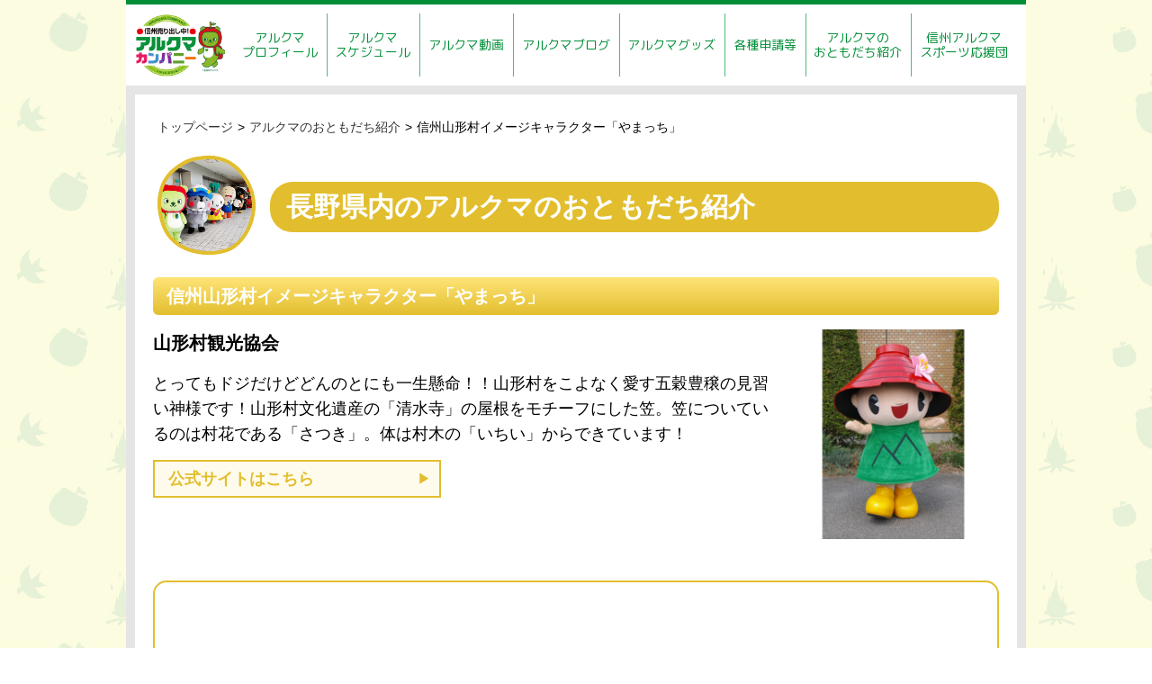

--- FILE ---
content_type: text/html; charset=UTF-8
request_url: https://arukuma.jp/friend/2413
body_size: 32790
content:
<!doctype html>
<html lang="ja" dir="ltr">
<!--  イメージキャッシュクリア　公開時には削除  -->


<head>
    <meta charset="utf-8">
    <title>信州山形村イメージキャラクター「やまっち」 | アルクマ オフィシャルサイト｜信州売り出し中！アルクマカンパニー</title>
    <meta name="viewport" content="width=device-width, initial-scale=1">
            <meta name="description"
            content="信州山形村イメージキャラクター「やまっち」 | 信州長野をクマなく歩きまくり、信州の魅力を世の中にクマなく広めるのが生きがいの「アルクマ」公式ホームページ。アルクマ自らが信州の各地を訪れて、様々なテーマで信州の魅力をお伝えします。アルクマを見かけたら、声をかけたり一緒に写真を撮ったりして、仲良くしてあげてください！Yotube動画、facebook、twitter、ブログも更新中！">
        <meta name="keywords" content="アルクマ,ゆるキャラ,信州,長野" />
    <meta property="og:title" content="アルクマ オフィシャルサイト｜信州売り出し中！アルクマカンパニー">
    <meta property="og:type" content="website">
    <meta property="og:description"
        content="信州長野をクマなく歩きまくり、信州の魅力を世の中にクマなく広めるのが生きがいの「アルクマ」公式ホームページ。アルクマ自らが信州の各地を訪れて、様々なテーマで信州の魅力をお伝えします。アルクマを見かけたら、声をかけたり一緒に写真を撮ったりして、仲良くしてあげてください！Yotube動画、facebook、twitter、ブログも更新中！">
    <meta property="og:url" content="https://arukuma.jp/">
    <meta property="og:site_name" content="アルクマ オフィシャルサイト｜信州売り出し中！アルクマカンパニー">

    <!-- <base href="/index.html"> -->

    <link rel="stylesheet" href="https://arukuma.jp/wp/wp-content/themes/world/css/vendor.css">
    <link rel="stylesheet" href="https://arukuma.jp/wp/wp-content/themes/world/css/main.css?2026012714">
    <link rel="stylesheet" href="https://arukuma.jp/wp/wp-content/themes/world/css/style.css?2026012714">
    <meta name='robots' content='max-image-preview:large' />
	<style>img:is([sizes="auto" i], [sizes^="auto," i]) { contain-intrinsic-size: 3000px 1500px }</style>
	<script type="text/javascript">
/* <![CDATA[ */
window._wpemojiSettings = {"baseUrl":"https:\/\/s.w.org\/images\/core\/emoji\/15.0.3\/72x72\/","ext":".png","svgUrl":"https:\/\/s.w.org\/images\/core\/emoji\/15.0.3\/svg\/","svgExt":".svg","source":{"concatemoji":"https:\/\/arukuma.jp\/wp\/wp-includes\/js\/wp-emoji-release.min.js?ver=6.7.4"}};
/*! This file is auto-generated */
!function(i,n){var o,s,e;function c(e){try{var t={supportTests:e,timestamp:(new Date).valueOf()};sessionStorage.setItem(o,JSON.stringify(t))}catch(e){}}function p(e,t,n){e.clearRect(0,0,e.canvas.width,e.canvas.height),e.fillText(t,0,0);var t=new Uint32Array(e.getImageData(0,0,e.canvas.width,e.canvas.height).data),r=(e.clearRect(0,0,e.canvas.width,e.canvas.height),e.fillText(n,0,0),new Uint32Array(e.getImageData(0,0,e.canvas.width,e.canvas.height).data));return t.every(function(e,t){return e===r[t]})}function u(e,t,n){switch(t){case"flag":return n(e,"\ud83c\udff3\ufe0f\u200d\u26a7\ufe0f","\ud83c\udff3\ufe0f\u200b\u26a7\ufe0f")?!1:!n(e,"\ud83c\uddfa\ud83c\uddf3","\ud83c\uddfa\u200b\ud83c\uddf3")&&!n(e,"\ud83c\udff4\udb40\udc67\udb40\udc62\udb40\udc65\udb40\udc6e\udb40\udc67\udb40\udc7f","\ud83c\udff4\u200b\udb40\udc67\u200b\udb40\udc62\u200b\udb40\udc65\u200b\udb40\udc6e\u200b\udb40\udc67\u200b\udb40\udc7f");case"emoji":return!n(e,"\ud83d\udc26\u200d\u2b1b","\ud83d\udc26\u200b\u2b1b")}return!1}function f(e,t,n){var r="undefined"!=typeof WorkerGlobalScope&&self instanceof WorkerGlobalScope?new OffscreenCanvas(300,150):i.createElement("canvas"),a=r.getContext("2d",{willReadFrequently:!0}),o=(a.textBaseline="top",a.font="600 32px Arial",{});return e.forEach(function(e){o[e]=t(a,e,n)}),o}function t(e){var t=i.createElement("script");t.src=e,t.defer=!0,i.head.appendChild(t)}"undefined"!=typeof Promise&&(o="wpEmojiSettingsSupports",s=["flag","emoji"],n.supports={everything:!0,everythingExceptFlag:!0},e=new Promise(function(e){i.addEventListener("DOMContentLoaded",e,{once:!0})}),new Promise(function(t){var n=function(){try{var e=JSON.parse(sessionStorage.getItem(o));if("object"==typeof e&&"number"==typeof e.timestamp&&(new Date).valueOf()<e.timestamp+604800&&"object"==typeof e.supportTests)return e.supportTests}catch(e){}return null}();if(!n){if("undefined"!=typeof Worker&&"undefined"!=typeof OffscreenCanvas&&"undefined"!=typeof URL&&URL.createObjectURL&&"undefined"!=typeof Blob)try{var e="postMessage("+f.toString()+"("+[JSON.stringify(s),u.toString(),p.toString()].join(",")+"));",r=new Blob([e],{type:"text/javascript"}),a=new Worker(URL.createObjectURL(r),{name:"wpTestEmojiSupports"});return void(a.onmessage=function(e){c(n=e.data),a.terminate(),t(n)})}catch(e){}c(n=f(s,u,p))}t(n)}).then(function(e){for(var t in e)n.supports[t]=e[t],n.supports.everything=n.supports.everything&&n.supports[t],"flag"!==t&&(n.supports.everythingExceptFlag=n.supports.everythingExceptFlag&&n.supports[t]);n.supports.everythingExceptFlag=n.supports.everythingExceptFlag&&!n.supports.flag,n.DOMReady=!1,n.readyCallback=function(){n.DOMReady=!0}}).then(function(){return e}).then(function(){var e;n.supports.everything||(n.readyCallback(),(e=n.source||{}).concatemoji?t(e.concatemoji):e.wpemoji&&e.twemoji&&(t(e.twemoji),t(e.wpemoji)))}))}((window,document),window._wpemojiSettings);
/* ]]> */
</script>
<style id='wp-emoji-styles-inline-css' type='text/css'>

	img.wp-smiley, img.emoji {
		display: inline !important;
		border: none !important;
		box-shadow: none !important;
		height: 1em !important;
		width: 1em !important;
		margin: 0 0.07em !important;
		vertical-align: -0.1em !important;
		background: none !important;
		padding: 0 !important;
	}
</style>
<link rel='stylesheet' id='wp-block-library-css' href='https://arukuma.jp/wp/wp-includes/css/dist/block-library/style.min.css?ver=6.7.4' type='text/css' media='all' />
<style id='classic-theme-styles-inline-css' type='text/css'>
/*! This file is auto-generated */
.wp-block-button__link{color:#fff;background-color:#32373c;border-radius:9999px;box-shadow:none;text-decoration:none;padding:calc(.667em + 2px) calc(1.333em + 2px);font-size:1.125em}.wp-block-file__button{background:#32373c;color:#fff;text-decoration:none}
</style>
<style id='global-styles-inline-css' type='text/css'>
:root{--wp--preset--aspect-ratio--square: 1;--wp--preset--aspect-ratio--4-3: 4/3;--wp--preset--aspect-ratio--3-4: 3/4;--wp--preset--aspect-ratio--3-2: 3/2;--wp--preset--aspect-ratio--2-3: 2/3;--wp--preset--aspect-ratio--16-9: 16/9;--wp--preset--aspect-ratio--9-16: 9/16;--wp--preset--color--black: #000000;--wp--preset--color--cyan-bluish-gray: #abb8c3;--wp--preset--color--white: #ffffff;--wp--preset--color--pale-pink: #f78da7;--wp--preset--color--vivid-red: #cf2e2e;--wp--preset--color--luminous-vivid-orange: #ff6900;--wp--preset--color--luminous-vivid-amber: #fcb900;--wp--preset--color--light-green-cyan: #7bdcb5;--wp--preset--color--vivid-green-cyan: #00d084;--wp--preset--color--pale-cyan-blue: #8ed1fc;--wp--preset--color--vivid-cyan-blue: #0693e3;--wp--preset--color--vivid-purple: #9b51e0;--wp--preset--gradient--vivid-cyan-blue-to-vivid-purple: linear-gradient(135deg,rgba(6,147,227,1) 0%,rgb(155,81,224) 100%);--wp--preset--gradient--light-green-cyan-to-vivid-green-cyan: linear-gradient(135deg,rgb(122,220,180) 0%,rgb(0,208,130) 100%);--wp--preset--gradient--luminous-vivid-amber-to-luminous-vivid-orange: linear-gradient(135deg,rgba(252,185,0,1) 0%,rgba(255,105,0,1) 100%);--wp--preset--gradient--luminous-vivid-orange-to-vivid-red: linear-gradient(135deg,rgba(255,105,0,1) 0%,rgb(207,46,46) 100%);--wp--preset--gradient--very-light-gray-to-cyan-bluish-gray: linear-gradient(135deg,rgb(238,238,238) 0%,rgb(169,184,195) 100%);--wp--preset--gradient--cool-to-warm-spectrum: linear-gradient(135deg,rgb(74,234,220) 0%,rgb(151,120,209) 20%,rgb(207,42,186) 40%,rgb(238,44,130) 60%,rgb(251,105,98) 80%,rgb(254,248,76) 100%);--wp--preset--gradient--blush-light-purple: linear-gradient(135deg,rgb(255,206,236) 0%,rgb(152,150,240) 100%);--wp--preset--gradient--blush-bordeaux: linear-gradient(135deg,rgb(254,205,165) 0%,rgb(254,45,45) 50%,rgb(107,0,62) 100%);--wp--preset--gradient--luminous-dusk: linear-gradient(135deg,rgb(255,203,112) 0%,rgb(199,81,192) 50%,rgb(65,88,208) 100%);--wp--preset--gradient--pale-ocean: linear-gradient(135deg,rgb(255,245,203) 0%,rgb(182,227,212) 50%,rgb(51,167,181) 100%);--wp--preset--gradient--electric-grass: linear-gradient(135deg,rgb(202,248,128) 0%,rgb(113,206,126) 100%);--wp--preset--gradient--midnight: linear-gradient(135deg,rgb(2,3,129) 0%,rgb(40,116,252) 100%);--wp--preset--font-size--small: 13px;--wp--preset--font-size--medium: 20px;--wp--preset--font-size--large: 36px;--wp--preset--font-size--x-large: 42px;--wp--preset--spacing--20: 0.44rem;--wp--preset--spacing--30: 0.67rem;--wp--preset--spacing--40: 1rem;--wp--preset--spacing--50: 1.5rem;--wp--preset--spacing--60: 2.25rem;--wp--preset--spacing--70: 3.38rem;--wp--preset--spacing--80: 5.06rem;--wp--preset--shadow--natural: 6px 6px 9px rgba(0, 0, 0, 0.2);--wp--preset--shadow--deep: 12px 12px 50px rgba(0, 0, 0, 0.4);--wp--preset--shadow--sharp: 6px 6px 0px rgba(0, 0, 0, 0.2);--wp--preset--shadow--outlined: 6px 6px 0px -3px rgba(255, 255, 255, 1), 6px 6px rgba(0, 0, 0, 1);--wp--preset--shadow--crisp: 6px 6px 0px rgba(0, 0, 0, 1);}:where(.is-layout-flex){gap: 0.5em;}:where(.is-layout-grid){gap: 0.5em;}body .is-layout-flex{display: flex;}.is-layout-flex{flex-wrap: wrap;align-items: center;}.is-layout-flex > :is(*, div){margin: 0;}body .is-layout-grid{display: grid;}.is-layout-grid > :is(*, div){margin: 0;}:where(.wp-block-columns.is-layout-flex){gap: 2em;}:where(.wp-block-columns.is-layout-grid){gap: 2em;}:where(.wp-block-post-template.is-layout-flex){gap: 1.25em;}:where(.wp-block-post-template.is-layout-grid){gap: 1.25em;}.has-black-color{color: var(--wp--preset--color--black) !important;}.has-cyan-bluish-gray-color{color: var(--wp--preset--color--cyan-bluish-gray) !important;}.has-white-color{color: var(--wp--preset--color--white) !important;}.has-pale-pink-color{color: var(--wp--preset--color--pale-pink) !important;}.has-vivid-red-color{color: var(--wp--preset--color--vivid-red) !important;}.has-luminous-vivid-orange-color{color: var(--wp--preset--color--luminous-vivid-orange) !important;}.has-luminous-vivid-amber-color{color: var(--wp--preset--color--luminous-vivid-amber) !important;}.has-light-green-cyan-color{color: var(--wp--preset--color--light-green-cyan) !important;}.has-vivid-green-cyan-color{color: var(--wp--preset--color--vivid-green-cyan) !important;}.has-pale-cyan-blue-color{color: var(--wp--preset--color--pale-cyan-blue) !important;}.has-vivid-cyan-blue-color{color: var(--wp--preset--color--vivid-cyan-blue) !important;}.has-vivid-purple-color{color: var(--wp--preset--color--vivid-purple) !important;}.has-black-background-color{background-color: var(--wp--preset--color--black) !important;}.has-cyan-bluish-gray-background-color{background-color: var(--wp--preset--color--cyan-bluish-gray) !important;}.has-white-background-color{background-color: var(--wp--preset--color--white) !important;}.has-pale-pink-background-color{background-color: var(--wp--preset--color--pale-pink) !important;}.has-vivid-red-background-color{background-color: var(--wp--preset--color--vivid-red) !important;}.has-luminous-vivid-orange-background-color{background-color: var(--wp--preset--color--luminous-vivid-orange) !important;}.has-luminous-vivid-amber-background-color{background-color: var(--wp--preset--color--luminous-vivid-amber) !important;}.has-light-green-cyan-background-color{background-color: var(--wp--preset--color--light-green-cyan) !important;}.has-vivid-green-cyan-background-color{background-color: var(--wp--preset--color--vivid-green-cyan) !important;}.has-pale-cyan-blue-background-color{background-color: var(--wp--preset--color--pale-cyan-blue) !important;}.has-vivid-cyan-blue-background-color{background-color: var(--wp--preset--color--vivid-cyan-blue) !important;}.has-vivid-purple-background-color{background-color: var(--wp--preset--color--vivid-purple) !important;}.has-black-border-color{border-color: var(--wp--preset--color--black) !important;}.has-cyan-bluish-gray-border-color{border-color: var(--wp--preset--color--cyan-bluish-gray) !important;}.has-white-border-color{border-color: var(--wp--preset--color--white) !important;}.has-pale-pink-border-color{border-color: var(--wp--preset--color--pale-pink) !important;}.has-vivid-red-border-color{border-color: var(--wp--preset--color--vivid-red) !important;}.has-luminous-vivid-orange-border-color{border-color: var(--wp--preset--color--luminous-vivid-orange) !important;}.has-luminous-vivid-amber-border-color{border-color: var(--wp--preset--color--luminous-vivid-amber) !important;}.has-light-green-cyan-border-color{border-color: var(--wp--preset--color--light-green-cyan) !important;}.has-vivid-green-cyan-border-color{border-color: var(--wp--preset--color--vivid-green-cyan) !important;}.has-pale-cyan-blue-border-color{border-color: var(--wp--preset--color--pale-cyan-blue) !important;}.has-vivid-cyan-blue-border-color{border-color: var(--wp--preset--color--vivid-cyan-blue) !important;}.has-vivid-purple-border-color{border-color: var(--wp--preset--color--vivid-purple) !important;}.has-vivid-cyan-blue-to-vivid-purple-gradient-background{background: var(--wp--preset--gradient--vivid-cyan-blue-to-vivid-purple) !important;}.has-light-green-cyan-to-vivid-green-cyan-gradient-background{background: var(--wp--preset--gradient--light-green-cyan-to-vivid-green-cyan) !important;}.has-luminous-vivid-amber-to-luminous-vivid-orange-gradient-background{background: var(--wp--preset--gradient--luminous-vivid-amber-to-luminous-vivid-orange) !important;}.has-luminous-vivid-orange-to-vivid-red-gradient-background{background: var(--wp--preset--gradient--luminous-vivid-orange-to-vivid-red) !important;}.has-very-light-gray-to-cyan-bluish-gray-gradient-background{background: var(--wp--preset--gradient--very-light-gray-to-cyan-bluish-gray) !important;}.has-cool-to-warm-spectrum-gradient-background{background: var(--wp--preset--gradient--cool-to-warm-spectrum) !important;}.has-blush-light-purple-gradient-background{background: var(--wp--preset--gradient--blush-light-purple) !important;}.has-blush-bordeaux-gradient-background{background: var(--wp--preset--gradient--blush-bordeaux) !important;}.has-luminous-dusk-gradient-background{background: var(--wp--preset--gradient--luminous-dusk) !important;}.has-pale-ocean-gradient-background{background: var(--wp--preset--gradient--pale-ocean) !important;}.has-electric-grass-gradient-background{background: var(--wp--preset--gradient--electric-grass) !important;}.has-midnight-gradient-background{background: var(--wp--preset--gradient--midnight) !important;}.has-small-font-size{font-size: var(--wp--preset--font-size--small) !important;}.has-medium-font-size{font-size: var(--wp--preset--font-size--medium) !important;}.has-large-font-size{font-size: var(--wp--preset--font-size--large) !important;}.has-x-large-font-size{font-size: var(--wp--preset--font-size--x-large) !important;}
:where(.wp-block-post-template.is-layout-flex){gap: 1.25em;}:where(.wp-block-post-template.is-layout-grid){gap: 1.25em;}
:where(.wp-block-columns.is-layout-flex){gap: 2em;}:where(.wp-block-columns.is-layout-grid){gap: 2em;}
:root :where(.wp-block-pullquote){font-size: 1.5em;line-height: 1.6;}
</style>
<link rel='stylesheet' id='contact-form-7-css' href='https://arukuma.jp/wp/wp-content/plugins/contact-form-7/includes/css/styles.css?ver=6.0.3' type='text/css' media='all' />
<link rel="https://api.w.org/" href="https://arukuma.jp/wp-json/" /><link rel="EditURI" type="application/rsd+xml" title="RSD" href="https://arukuma.jp/wp/xmlrpc.php?rsd" />
<meta name="generator" content="WordPress 6.7.4" />
<link rel="canonical" href="https://arukuma.jp/friend/2413" />
<link rel='shortlink' href='https://arukuma.jp/?p=2413' />
<link rel="alternate" title="oEmbed (JSON)" type="application/json+oembed" href="https://arukuma.jp/wp-json/oembed/1.0/embed?url=https%3A%2F%2Farukuma.jp%2Ffriend%2F2413" />
<link rel="alternate" title="oEmbed (XML)" type="text/xml+oembed" href="https://arukuma.jp/wp-json/oembed/1.0/embed?url=https%3A%2F%2Farukuma.jp%2Ffriend%2F2413&#038;format=xml" />
<style type="text/css">.recentcomments a{display:inline !important;padding:0 !important;margin:0 !important;}</style>
    <!--**********[favicon]**********-->
    <link rel="author" href="author" />
    <link rel="shortcut icon" href="/favicon.ico" type="image/x-icon" sizes="16x16 32x32 64x64" />
    <link rel="apple-touch-icon" href="/favicon.png" />
    <link rel="icon" type="image/png" href="/favicon.png" sizes="64x64" />


</head>

<body>
    <!-- Google Tag Manager 
    <script>
        (function(w, d, s, l, i) {
            w[l] = w[l] || [];
            w[l].push({
                'gtm.start': new Date().getTime(),
                event: 'gtm.js'
            });
            var f = d.getElementsByTagName(s)[0],
                j = d.createElement(s),
                dl = l != 'dataLayer' ? '&l=' + l : '';
            j.async = true;
            j.src =
                'https://www.googletagmanager.com/gtm.js?id=' + i + dl;
            f.parentNode.insertBefore(j, f);
        })(window, document, 'script', 'dataLayer', 'GTM-MXPQNPR');
    </script>-->
    <!-- End Google Tag Manager -->


    <!--メインビジュアル背景設定-->
        
        <!--現在-->
        <style type="text/css">
            .layout__header--home:after {
                position: absolute;
                content: '';
                left: 0;
                top: 0;
                width: 100%;
                z-index: 200;
                background: url('/wp/wp-content/themes/world/images/common/winter.jpg');
                background-repeat: no-repeat;
                background-size: contain;
                background-position: left bottom
            }
        </style>

    

    <div id="drawer__canvas">
        <div id="layout__page">
            

                <header>
                    <div class="se_menu_logo_rwap se_menu_line">
                        <a href="https://arukuma.jp/"><img
                                src="https://arukuma.jp/wp/wp-content/themes/world/images/common/header_logo.png"
                                alt="アルクマ オフィシャルサイト｜信州売り出し中！アルクマカンパニー" class="menu_logo" /></a>
                    </div>

                    <ul class="menu se_menu_line">

                        <li>
                            <a href="https://arukuma.jp/"><img
                                    src="https://arukuma.jp/wp/wp-content/themes/world/images/common/header_logo.png"
                                    alt="アルクマ オフィシャルサイト｜信州売り出し中！アルクマカンパニー" class="menu_logo" /></a>
                        </li>
                        <li><a href="https://arukuma.jp/about" class="menu_link">アルクマ<br>プロフィール</a></li>
                        <li><a href="https://arukuma.jp/caravan" class="menu_link">アルクマ<br>スケジュール</a></li>
                        <li><a href="https://arukuma.jp/movie" class="menu_link">アルクマ動画</a></li>
                        <li><a href="https://arukumablog.arukuma.jp" class="menu_link">アルクマブログ</a></li>
                        <li><a href="https://arukuma.jp/goods" class="menu_link">アルクマグッズ</a></li>
                        <li><a href="https://arukuma.jp/request" class="menu_link">各種申請等</a></li>
                        <li><a href="https://arukuma.jp/friend" class="menu_link">アルクマの<br>おともだち紹介</a></li>
                        <li><a href="https://arukuma.jp/aruspo" class="menu_link">信州アルクマ<br>スポーツ応援団</a></li>

                    </ul>
                </header>
            
    <div id="layout__content">
      <article id="page__friends" class="block__article block__fw">
        <div class="block__pankuzu"><ul><li itemscope itemtype="http://data-vocabulary.org/Breadcrumb"><a href="https://arukuma.jp/" class="home" itemprop="url" ><span itemprop="title">トップページ</span></a></li><li itemscope itemtype="http://data-vocabulary.org/Breadcrumb"><a href="https://arukuma.jp/friend" itemprop="url" ><span itemprop="title">アルクマのおともだち紹介</span></a></li><li itemscope itemtype="http://data-vocabulary.org/Breadcrumb"><span itemprop="title">信州山形村イメージキャラクター「やまっち」</span></li></ul></div>        <header class="header header--type11">
          <h1 class="header-title header-title--type11">長野県内のアルクマのおともだち紹介</h1>
        </header>

            <section class="block__section">
            <div class="split block__charbox">
                <h2 class="sub-title1 sub-title1--type11">信州山形村イメージキャラクター「やまっち」</h2>
                <div class="split__gt-md--3-4">
                    <p class="char-affiliation">山形村観光協会</p>
                    <div class="margin--b15">とってもドジだけどどんのとにも一生懸命！！山形村をこよなく愛す五穀豊穣の見習い神様です！山形村文化遺産の「清水寺」の屋根をモチーフにした笠。笠についているのは村花である「さつき」。体は村木の「いちい」からできています！</div>
                    <p><a href="http://www.ya-ma-kan.com/" target="_blank" class="block__button-type1 block__button-type1--type11">公式サイトはこちら</a></p>
                </div>

                <div class="split__gt-md--1-4">
                    <div class="char-image">
                        <figure><img width="1000" height="1000" src="https://arukuma.jp/wp/wp-content/uploads/2021/09/32.jpg" class="attachment-friend-image size-friend-image wp-post-image" alt="信州山形村イメージキャラクター「やまっち」" decoding="async" fetchpriority="high" srcset="https://arukuma.jp/wp/wp-content/uploads/2021/09/32.jpg 1000w, https://arukuma.jp/wp/wp-content/uploads/2021/09/32-150x150.jpg 150w, https://arukuma.jp/wp/wp-content/uploads/2021/09/32-300x300.jpg 300w, https://arukuma.jp/wp/wp-content/uploads/2021/09/32-768x768.jpg 768w, https://arukuma.jp/wp/wp-content/uploads/2021/09/32-640x640.jpg 640w" sizes="(max-width: 1000px) 100vw, 1000px" /></figure>

                    </div>
                </div>
            </div>
        </section>

        <section class="block__section">
            <div class="block__movie">
<div class="movie youtube">
<iframe title="やまっちが紹介する山形村" width="500" height="281" src="https://www.youtube.com/embed/-RD21QR3mcw?feature=oembed" frameborder="0" allow="accelerometer; autoplay; clipboard-write; encrypted-media; gyroscope; picture-in-picture; web-share" referrerpolicy="strict-origin-when-cross-origin" allowfullscreen></iframe></div>
            </div>



    <div class="block__contact">
                <h2 class="heading">お問い合わせ</h2>
                <div class="text"><p>山形村観光協会<br />
〒390-1301 長野県東筑摩郡山形村2025-1<br />
電話 0263-31-6220</p>
                </div>
            </div>

    


        </section>

      </article>
    </div><!-- /layout__content -->

      <div class="spbanner">

          <ul>

              <li><a href="https://www.go-nagano.net/" target="_blank"><img
                          src="https://arukuma.jp/wp/wp-content/themes/world/images/common/go-nagano_bnr.jpg" alt="ＧｏＮＡＧＡＮＯ"
                          /="/"></a></li>
          </ul>

      </div>

      <footer class="layout__footer">
          <div class="block__fw">

              <nav class="banner-box">
                  <nav class="link-box">
                      <ul>
                          <li><a href="https://arukuma.jp/about">アルクマプロフィール</a></li>
                          <li><a href="https://arukuma.jp/caravan">アルクマスケジュール</a></li>
                          <li><a href="https://arukuma.jp/movie">アルクマ動画</a></li>
                          <li><a href="https://blog.arukuma.jp/">アルクマブログ</a></li>
                          <li><a href="https://arukuma.jp/goods">アルクマグッズ</a></li>
                          <li><a href="https://arukuma.jp/request">各種申請</a></li>
                          <li><a href="https://arukuma.jp/friend">アルクマのおともだち紹介</a></li>
                          <li><a href="https://arukuma.jp/aruspo">信州アルクマスポーツ応援団</a></li>
                      </ul>
                  </nav>

                  <ul>

                      <li><a href="https://www.go-nagano.net/" target="_blank"><img
                                  src="https://arukuma.jp/wp/wp-content/themes/world/images/common/go-nagano_bnr.jpg" width="167"
                                  alt="ＧｏＮＡＧＡＮＯ" /="/"></a></li>
                  </ul>
              </nav>
              <div class="text-box">
                  <h1 class="title">アルクマ オフィシャルサイト｜信州売り出し中！アルクマカンパニー</h1>
                  <p>お問い合わせ 長野県観光スポーツ部観光誘客課</p>
                  <address>〒380-8570 長野市大字南長野字幅下692-2<br /> 電話 026-235-7256 FAX 026-235-7257</address>
                  <p class="copyright">copyright &copy; nagano arukuma company all rights reserved.</p>
              </div>
          </div>
      </footer>

      </div><!-- //#layout__page -->

      <!-- //#<!-- //#pagetop -->
      <p id="pagetop"><a href="#layout__canvas" class="pagetop"><i class="fa fa-caret-up" aria-hidden="true"></i></a>
      </p>


      <!-- //#<!-- //#drawer -->
      <div id="drawer__overlay"></div>


      <div class="block__menubox">
          <ul>
                                      <li>
                  <a href="https://www.youtube.com/@信州アルクマカンパニー" target="_blank"><img
                          src="https://arukuma.jp/wp/wp-content/themes/world/images/common/youtube.png" alt="youtube"></a>
              </li>
              <li>
                  <a href="https://www.instagram.com/arukuma_kumanakuaruku/" target="_blank"><img
                          src="https://arukuma.jp/wp/wp-content/themes/world/images/common/instagram.png" alt="instagram"></a>
              </li>
              <li>
                  <a href="https://www.facebook.com/kumanakuaruku/" target="_blank"><img
                          src="https://arukuma.jp/wp/wp-content/themes/world/images/common/facebook.png" alt="facebook"></a>
              </li>
              <li>
                  <a href="https://x.com/arukuma_company" target="_blank"><img
                          src="https://arukuma.jp/wp/wp-content/themes/world/images/common/x.png" alt="X"></a>
              </li>
                          <li id="drawer__trigger"><a href="#"><img
                          src="https://arukuma.jp/wp/wp-content/themes/world/images/common/menu_icon4.png" /></a></li>
            
          </ul>
      </div>


      <div id="drawer__content">
          <div id="drawer__content-inner">
              <nav>
                  <ul class="drawer__navi">
                      <li><a class="drawer--menu--item" href="https://arukuma.jp/about"><i
                                  class="fa fa-caret-right" aria-hidden="true"></i> アルクマプロフィール</a></li>
                      <li><a class="drawer--menu--item" href="https://arukuma.jp/caravan"><i
                                  class="fa fa-caret-right" aria-hidden="true"></i> アルクマスケジュール</a></li>
                      <li><a class="drawer--menu--item" href="https://arukuma.jp/movie"><i
                                  class="fa fa-caret-right" aria-hidden="true"></i> アルクマ動画</a></li>
                      <li><a class="drawer--menu--item" href="https://blog.arukuma.jp/"><i class="fa fa-caret-right"
                                  aria-hidden="true"></i> アルクマブログ</a></li>
                      <li><a class="drawer--menu--item" href="https://arukuma.jp/goods"><i
                                  class="fa fa-caret-right" aria-hidden="true"></i> アルクマグッズ</a></li>
                      <li><a class="drawer--menu--item" href="https://arukuma.jp/request"><i
                                  class="fa fa-caret-right" aria-hidden="true"></i> 各種申請</a></li>
                      <li><a class="drawer--menu--item" href="https://arukuma.jp/friend"><i
                                  class="fa fa-caret-right" aria-hidden="true"></i> アルクマのおともだち紹介</a></li>
                      <li><a class="drawer--menu--item" href="https://arukuma.jp/anniversary15th"><i
                                  class="fa fa-caret-right" aria-hidden="true"></i> アルクマ15周年企画</a></li>
                  </ul>
              </nav>
          </div>
      </div>
      </div><!-- //#layout__canvas -->
      <link rel="stylesheet" href="https://unpkg.com/swiper@11.2.8/swiper-bundle.min.css" />

      <script src="https://unpkg.com/swiper@11.2.8/swiper-bundle.min.js"></script>

      <script src="https://arukuma.jp/wp/wp-content/themes/world/js/vendor.min.js"></script>
      <script src="https://arukuma.jp/wp/wp-content/themes/world/library/SmoothScroll.js"></script>
      <script src="https://arukuma.jp/wp/wp-content/themes/world/library/matchHeight.js"></script>
      <script src="https://arukuma.jp/wp/wp-content/themes/world/js/main.js?2026012723"></script>
      <script src="https://arukuma.jp/wp/wp-content/themes/world/js/main_new.js?2026012723"></script>

      <link rel="preconnect" href="https://fonts.googleapis.com">
      <link rel="preconnect" href="https://fonts.gstatic.com" crossorigin>
      <link
          href="https://fonts.googleapis.com/css2?family=M+PLUS+Rounded+1c:wght@100;300;400;500;700;800;900&display=swap"
          rel="stylesheet">
      <link href="https://fonts.googleapis.com/css2?family=Zen+Maru+Gothic:wght@300;400;500;700;900&display=swap"
          rel="stylesheet">
      <script type="text/javascript" src="https://arukuma.jp/wp/wp-includes/js/dist/hooks.min.js?ver=4d63a3d491d11ffd8ac6" id="wp-hooks-js"></script>
<script type="text/javascript" src="https://arukuma.jp/wp/wp-includes/js/dist/i18n.min.js?ver=5e580eb46a90c2b997e6" id="wp-i18n-js"></script>
<script type="text/javascript" id="wp-i18n-js-after">
/* <![CDATA[ */
wp.i18n.setLocaleData( { 'text direction\u0004ltr': [ 'ltr' ] } );
/* ]]> */
</script>
<script type="text/javascript" src="https://arukuma.jp/wp/wp-content/plugins/contact-form-7/includes/swv/js/index.js?ver=6.0.3" id="swv-js"></script>
<script type="text/javascript" id="contact-form-7-js-translations">
/* <![CDATA[ */
( function( domain, translations ) {
	var localeData = translations.locale_data[ domain ] || translations.locale_data.messages;
	localeData[""].domain = domain;
	wp.i18n.setLocaleData( localeData, domain );
} )( "contact-form-7", {"translation-revision-date":"2025-01-14 04:07:30+0000","generator":"GlotPress\/4.0.1","domain":"messages","locale_data":{"messages":{"":{"domain":"messages","plural-forms":"nplurals=1; plural=0;","lang":"ja_JP"},"This contact form is placed in the wrong place.":["\u3053\u306e\u30b3\u30f3\u30bf\u30af\u30c8\u30d5\u30a9\u30fc\u30e0\u306f\u9593\u9055\u3063\u305f\u4f4d\u7f6e\u306b\u7f6e\u304b\u308c\u3066\u3044\u307e\u3059\u3002"],"Error:":["\u30a8\u30e9\u30fc:"]}},"comment":{"reference":"includes\/js\/index.js"}} );
/* ]]> */
</script>
<script type="text/javascript" id="contact-form-7-js-before">
/* <![CDATA[ */
var wpcf7 = {
    "api": {
        "root": "https:\/\/arukuma.jp\/wp-json\/",
        "namespace": "contact-form-7\/v1"
    }
};
/* ]]> */
</script>
<script type="text/javascript" src="https://arukuma.jp/wp/wp-content/plugins/contact-form-7/includes/js/index.js?ver=6.0.3" id="contact-form-7-js"></script>
      </body>

      </html>

--- FILE ---
content_type: text/css
request_url: https://arukuma.jp/wp/wp-content/themes/world/css/main.css?2026012714
body_size: 168264
content:
html {
  color: #000;
  background: #FFF
}
body, div, dl, dt, dd, ul, ol, li, h1, h2, h3, h4, h5, h6, pre, code, form, fieldset, legend, input, textarea, p, blockquote, th, td {
  margin: 0;
  padding: 0
}
table {
  border-collapse: collapse;
  border-spacing: 0
}
fieldset, img {
  border: 0
}
address, caption, cite, code, dfn, em, strong, th, var {
  font-style: normal;
  font-weight: normal
}
ol, ul {
  list-style: none
}
caption, th {
  text-align: left
}
h1, h2, h3, h4, h5, h6 {
  font-size: 100%;
  font-weight: normal
}
q:before, q:after {
  content: ''
}
abbr, acronym {
  border: 0;
  font-variant: normal
}
sup {
  vertical-align: text-top
}
sub {
  vertical-align: text-bottom
}
input, textarea, select {
  font-family: inherit;
  font-size: inherit;
  font-weight: inherit;
  font-size: 100%
}
legend {
  color: #000
}
#yui3-css-stamp.cssreset {
  display: none
}
.pace {
  -webkit-pointer-events: none;
  pointer-events: none;
  -webkit-user-select: none;
  -moz-user-select: none;
  user-select: none;
  z-index: 2000;
  position: fixed;
  margin: auto;
  top: 0;
  left: 0;
  right: 0;
  bottom: 0;
  height: 5px;
  width: 200px;
  background: #fff;
  border: 1px solid #00933e;
  overflow: hidden
}
.pace .pace-progress {
  -webkit-box-sizing: border-box;
  -moz-box-sizing: border-box;
  -ms-box-sizing: border-box;
  -o-box-sizing: border-box;
  box-sizing: border-box;
  -webkit-transform: translate3d(0, 0, 0);
  -moz-transform: translate3d(0, 0, 0);
  -ms-transform: translate3d(0, 0, 0);
  -o-transform: translate3d(0, 0, 0);
  transform: translate3d(0, 0, 0);
  max-width: 200px;
  position: fixed;
  z-index: 2000;
  display: block;
  position: absolute;
  top: 0;
  right: 100%;
  height: 100%;
  width: 100%;
  background: #00933e
}
.pace.pace-inactive {
  display: none
}
.grid--col1 .col {
  float: left;
  width: 100%
}
.grid--col1 .col:nth-child(1n+0) {
  padding-left: 0px;
  padding-right: 0px
}
.grid--col1 .col:nth-child(1n+0) {
  padding-left: 0px;
  padding-right: 0px
}
.grid--col2 .col {
  float: left;
  width: 50%
}
.grid--col2 .col:nth-child(2n+1) {
  clear: left;
  padding-left: 0px;
  padding-right: 6px
}
.grid--col2 .col:nth-child(2n+0) {
  padding-left: 6px;
  padding-right: 0px
}
.grid--col2 .col:nth-child(2n+1) {
  clear: left;
  padding-left: 0px;
  padding-right: 6px
}
.grid--col3 .col {
  float: left;
  width: 33.33333%
}
.grid--col3 .col:nth-child(3n+1) {
  clear: left;
  padding-left: 0px;
  padding-right: 8px
}
.grid--col3 .col:nth-child(3n+2) {
  padding-left: 4px;
  padding-right: 4px
}
.grid--col3 .col:nth-child(3n+0) {
  padding-left: 8px;
  padding-right: 0px
}
.grid--col3 .col:nth-child(3n+1) {
  clear: left;
  padding-left: 0px;
  padding-right: 8px
}
.grid--col4 .col {
  float: left;
  width: 25%
}
.grid--col4 .col:nth-child(4n+1) {
  clear: left;
  padding-left: 0px;
  padding-right: 9px
}
.grid--col4 .col:nth-child(4n+2) {
  padding-left: 3px;
  padding-right: 6px
}
.grid--col4 .col:nth-child(4n+3) {
  padding-left: 6px;
  padding-right: 3px
}
.grid--col4 .col:nth-child(4n+0) {
  padding-left: 9px;
  padding-right: 0px
}
.grid--col4 .col:nth-child(4n+1) {
  clear: left;
  padding-left: 0px;
  padding-right: 9px
}
.grid--col5 .col {
  float: left;
  width: 20%
}
.grid--col5 .col:nth-child(5n+1) {
  clear: left;
  padding-left: 0px;
  padding-right: 9.6px
}
.grid--col5 .col:nth-child(5n+2) {
  padding-left: 2.4px;
  padding-right: 7.2px
}
.grid--col5 .col:nth-child(5n+3) {
  padding-left: 4.8px;
  padding-right: 4.8px
}
.grid--col5 .col:nth-child(5n+4) {
  padding-left: 7.2px;
  padding-right: 2.4px
}
.grid--col5 .col:nth-child(5n+0) {
  padding-left: 9.6px;
  padding-right: 0px
}
.grid--col5 .col:nth-child(5n+1) {
  clear: left;
  padding-left: 0px;
  padding-right: 9.6px
}
.grid--col6 .col {
  float: left;
  width: 16.66667%
}
.grid--col6 .col:nth-child(6n+1) {
  clear: left;
  padding-left: 0px;
  padding-right: 10px
}
.grid--col6 .col:nth-child(6n+2) {
  padding-left: 2px;
  padding-right: 8px
}
.grid--col6 .col:nth-child(6n+3) {
  padding-left: 4px;
  padding-right: 6px
}
.grid--col6 .col:nth-child(6n+4) {
  padding-left: 6px;
  padding-right: 4px
}
.grid--col6 .col:nth-child(6n+5) {
  padding-left: 8px;
  padding-right: 2px
}
.grid--col6 .col:nth-child(6n+0) {
  padding-left: 10px;
  padding-right: 0px
}
.grid--col6 .col:nth-child(6n+1) {
  clear: left;
  padding-left: 0px;
  padding-right: 10px
}
@media only screen and (max-width: 320px) {
  .grid--le-xs--col1 .col {
    float: left;
    width: 100%
  }
  .grid--le-xs--col1 .col:nth-child(1n+0) {
    padding-left: 0px;
    padding-right: 0px
  }
  .grid--le-xs--col1 .col:nth-child(1n+0) {
    padding-left: 0px;
    padding-right: 0px
  }
  .grid--le-xs--col2 .col {
    float: left;
    width: 50%
  }
  .grid--le-xs--col2 .col:nth-child(2n+1) {
    clear: left;
    padding-left: 0px;
    padding-right: 6px
  }
  .grid--le-xs--col2 .col:nth-child(2n+0) {
    padding-left: 6px;
    padding-right: 0px
  }
  .grid--le-xs--col2 .col:nth-child(2n+1) {
    clear: left;
    padding-left: 0px;
    padding-right: 6px
  }
  .grid--le-xs--col3 .col {
    float: left;
    width: 33.33333%
  }
  .grid--le-xs--col3 .col:nth-child(3n+1) {
    clear: left;
    padding-left: 0px;
    padding-right: 8px
  }
  .grid--le-xs--col3 .col:nth-child(3n+2) {
    padding-left: 4px;
    padding-right: 4px
  }
  .grid--le-xs--col3 .col:nth-child(3n+0) {
    padding-left: 8px;
    padding-right: 0px
  }
  .grid--le-xs--col3 .col:nth-child(3n+1) {
    clear: left;
    padding-left: 0px;
    padding-right: 8px
  }
  .grid--le-xs--col4 .col {
    float: left;
    width: 25%
  }
  .grid--le-xs--col4 .col:nth-child(4n+1) {
    clear: left;
    padding-left: 0px;
    padding-right: 9px
  }
  .grid--le-xs--col4 .col:nth-child(4n+2) {
    padding-left: 3px;
    padding-right: 6px
  }
  .grid--le-xs--col4 .col:nth-child(4n+3) {
    padding-left: 6px;
    padding-right: 3px
  }
  .grid--le-xs--col4 .col:nth-child(4n+0) {
    padding-left: 9px;
    padding-right: 0px
  }
  .grid--le-xs--col4 .col:nth-child(4n+1) {
    clear: left;
    padding-left: 0px;
    padding-right: 9px
  }
  .grid--le-xs--col5 .col {
    float: left;
    width: 20%
  }
  .grid--le-xs--col5 .col:nth-child(5n+1) {
    clear: left;
    padding-left: 0px;
    padding-right: 9.6px
  }
  .grid--le-xs--col5 .col:nth-child(5n+2) {
    padding-left: 2.4px;
    padding-right: 7.2px
  }
  .grid--le-xs--col5 .col:nth-child(5n+3) {
    padding-left: 4.8px;
    padding-right: 4.8px
  }
  .grid--le-xs--col5 .col:nth-child(5n+4) {
    padding-left: 7.2px;
    padding-right: 2.4px
  }
  .grid--le-xs--col5 .col:nth-child(5n+0) {
    padding-left: 9.6px;
    padding-right: 0px
  }
  .grid--le-xs--col5 .col:nth-child(5n+1) {
    clear: left;
    padding-left: 0px;
    padding-right: 9.6px
  }
  .grid--le-xs--col6 .col {
    float: left;
    width: 16.66667%
  }
  .grid--le-xs--col6 .col:nth-child(6n+1) {
    clear: left;
    padding-left: 0px;
    padding-right: 10px
  }
  .grid--le-xs--col6 .col:nth-child(6n+2) {
    padding-left: 2px;
    padding-right: 8px
  }
  .grid--le-xs--col6 .col:nth-child(6n+3) {
    padding-left: 4px;
    padding-right: 6px
  }
  .grid--le-xs--col6 .col:nth-child(6n+4) {
    padding-left: 6px;
    padding-right: 4px
  }
  .grid--le-xs--col6 .col:nth-child(6n+5) {
    padding-left: 8px;
    padding-right: 2px
  }
  .grid--le-xs--col6 .col:nth-child(6n+0) {
    padding-left: 10px;
    padding-right: 0px
  }
  .grid--le-xs--col6 .col:nth-child(6n+1) {
    clear: left;
    padding-left: 0px;
    padding-right: 10px
  }
}
@media only screen and (min-width: 321px) {
  .grid--gt-xs--col1 .col {
    float: left;
    width: 100%
  }
  .grid--gt-xs--col1 .col:nth-child(1n+0) {
    padding-left: 0px;
    padding-right: 0px
  }
  .grid--gt-xs--col1 .col:nth-child(1n+0) {
    padding-left: 0px;
    padding-right: 0px
  }
  .grid--gt-xs--col2 .col {
    float: left;
    width: 50%
  }
  .grid--gt-xs--col2 .col:nth-child(2n+1) {
    clear: left;
    padding-left: 0px;
    padding-right: 6px
  }
  .grid--gt-xs--col2 .col:nth-child(2n+0) {
    padding-left: 6px;
    padding-right: 0px
  }
  .grid--gt-xs--col2 .col:nth-child(2n+1) {
    clear: left;
    padding-left: 0px;
    padding-right: 6px
  }
  .grid--gt-xs--col3 .col {
    float: left;
    width: 33.33333%
  }
  .grid--gt-xs--col3 .col:nth-child(3n+1) {
    clear: left;
    padding-left: 0px;
    padding-right: 8px
  }
  .grid--gt-xs--col3 .col:nth-child(3n+2) {
    padding-left: 4px;
    padding-right: 4px
  }
  .grid--gt-xs--col3 .col:nth-child(3n+0) {
    padding-left: 8px;
    padding-right: 0px
  }
  .grid--gt-xs--col3 .col:nth-child(3n+1) {
    clear: left;
    padding-left: 0px;
    padding-right: 8px
  }
  .grid--gt-xs--col4 .col {
    float: left;
    width: 25%
  }
  .grid--gt-xs--col4 .col:nth-child(4n+1) {
    clear: left;
    padding-left: 0px;
    padding-right: 9px
  }
  .grid--gt-xs--col4 .col:nth-child(4n+2) {
    padding-left: 3px;
    padding-right: 6px
  }
  .grid--gt-xs--col4 .col:nth-child(4n+3) {
    padding-left: 6px;
    padding-right: 3px
  }
  .grid--gt-xs--col4 .col:nth-child(4n+0) {
    padding-left: 9px;
    padding-right: 0px
  }
  .grid--gt-xs--col4 .col:nth-child(4n+1) {
    clear: left;
    padding-left: 0px;
    padding-right: 9px
  }
  .grid--gt-xs--col5 .col {
    float: left;
    width: 20%
  }
  .grid--gt-xs--col5 .col:nth-child(5n+1) {
    clear: left;
    padding-left: 0px;
    padding-right: 9.6px
  }
  .grid--gt-xs--col5 .col:nth-child(5n+2) {
    padding-left: 2.4px;
    padding-right: 7.2px
  }
  .grid--gt-xs--col5 .col:nth-child(5n+3) {
    padding-left: 4.8px;
    padding-right: 4.8px
  }
  .grid--gt-xs--col5 .col:nth-child(5n+4) {
    padding-left: 7.2px;
    padding-right: 2.4px
  }
  .grid--gt-xs--col5 .col:nth-child(5n+0) {
    padding-left: 9.6px;
    padding-right: 0px
  }
  .grid--gt-xs--col5 .col:nth-child(5n+1) {
    clear: left;
    padding-left: 0px;
    padding-right: 9.6px
  }
  .grid--gt-xs--col6 .col {
    float: left;
    width: 16.66667%
  }
  .grid--gt-xs--col6 .col:nth-child(6n+1) {
    clear: left;
    padding-left: 0px;
    padding-right: 10px
  }
  .grid--gt-xs--col6 .col:nth-child(6n+2) {
    padding-left: 2px;
    padding-right: 8px
  }
  .grid--gt-xs--col6 .col:nth-child(6n+3) {
    padding-left: 4px;
    padding-right: 6px
  }
  .grid--gt-xs--col6 .col:nth-child(6n+4) {
    padding-left: 6px;
    padding-right: 4px
  }
  .grid--gt-xs--col6 .col:nth-child(6n+5) {
    padding-left: 8px;
    padding-right: 2px
  }
  .grid--gt-xs--col6 .col:nth-child(6n+0) {
    padding-left: 10px;
    padding-right: 0px
  }
  .grid--gt-xs--col6 .col:nth-child(6n+1) {
    clear: left;
    padding-left: 0px;
    padding-right: 10px
  }
}
@media only screen and (max-width: 480px) {
  .grid--le-sm--col1 .col {
    float: left;
    width: 100%
  }
  .grid--le-sm--col1 .col:nth-child(1n+0) {
    padding-left: 0px;
    padding-right: 0px
  }
  .grid--le-sm--col1 .col:nth-child(1n+0) {
    padding-left: 0px;
    padding-right: 0px
  }
  .grid--le-sm--col2 .col {
    float: left;
    width: 50%
  }
  .grid--le-sm--col2 .col:nth-child(2n+1) {
    clear: left;
    padding-left: 0px;
    padding-right: 6px
  }
  .grid--le-sm--col2 .col:nth-child(2n+0) {
    padding-left: 6px;
    padding-right: 0px
  }
  .grid--le-sm--col2 .col:nth-child(2n+1) {
    clear: left;
    padding-left: 0px;
    padding-right: 6px
  }
  .grid--le-sm--col3 .col {
    float: left;
    width: 33.33333%
  }
  .grid--le-sm--col3 .col:nth-child(3n+1) {
    clear: left;
    padding-left: 0px;
    padding-right: 8px
  }
  .grid--le-sm--col3 .col:nth-child(3n+2) {
    padding-left: 4px;
    padding-right: 4px
  }
  .grid--le-sm--col3 .col:nth-child(3n+0) {
    padding-left: 8px;
    padding-right: 0px
  }
  .grid--le-sm--col3 .col:nth-child(3n+1) {
    clear: left;
    padding-left: 0px;
    padding-right: 8px
  }
  .grid--le-sm--col4 .col {
    float: left;
    width: 25%
  }
  .grid--le-sm--col4 .col:nth-child(4n+1) {
    clear: left;
    padding-left: 0px;
    padding-right: 9px
  }
  .grid--le-sm--col4 .col:nth-child(4n+2) {
    padding-left: 3px;
    padding-right: 6px
  }
  .grid--le-sm--col4 .col:nth-child(4n+3) {
    padding-left: 6px;
    padding-right: 3px
  }
  .grid--le-sm--col4 .col:nth-child(4n+0) {
    padding-left: 9px;
    padding-right: 0px
  }
  .grid--le-sm--col4 .col:nth-child(4n+1) {
    clear: left;
    padding-left: 0px;
    padding-right: 9px
  }
  .grid--le-sm--col5 .col {
    float: left;
    width: 20%
  }
  .grid--le-sm--col5 .col:nth-child(5n+1) {
    clear: left;
    padding-left: 0px;
    padding-right: 9.6px
  }
  .grid--le-sm--col5 .col:nth-child(5n+2) {
    padding-left: 2.4px;
    padding-right: 7.2px
  }
  .grid--le-sm--col5 .col:nth-child(5n+3) {
    padding-left: 4.8px;
    padding-right: 4.8px
  }
  .grid--le-sm--col5 .col:nth-child(5n+4) {
    padding-left: 7.2px;
    padding-right: 2.4px
  }
  .grid--le-sm--col5 .col:nth-child(5n+0) {
    padding-left: 9.6px;
    padding-right: 0px
  }
  .grid--le-sm--col5 .col:nth-child(5n+1) {
    clear: left;
    padding-left: 0px;
    padding-right: 9.6px
  }
  .grid--le-sm--col6 .col {
    float: left;
    width: 16.66667%
  }
  .grid--le-sm--col6 .col:nth-child(6n+1) {
    clear: left;
    padding-left: 0px;
    padding-right: 10px
  }
  .grid--le-sm--col6 .col:nth-child(6n+2) {
    padding-left: 2px;
    padding-right: 8px
  }
  .grid--le-sm--col6 .col:nth-child(6n+3) {
    padding-left: 4px;
    padding-right: 6px
  }
  .grid--le-sm--col6 .col:nth-child(6n+4) {
    padding-left: 6px;
    padding-right: 4px
  }
  .grid--le-sm--col6 .col:nth-child(6n+5) {
    padding-left: 8px;
    padding-right: 2px
  }
  .grid--le-sm--col6 .col:nth-child(6n+0) {
    padding-left: 10px;
    padding-right: 0px
  }
  .grid--le-sm--col6 .col:nth-child(6n+1) {
    clear: left;
    padding-left: 0px;
    padding-right: 10px
  }
}
@media only screen and (min-width: 481px) {
  .grid--gt-sm--col1 .col {
    float: left;
    width: 100%
  }
  .grid--gt-sm--col1 .col:nth-child(1n+0) {
    padding-left: 0px;
    padding-right: 0px
  }
  .grid--gt-sm--col1 .col:nth-child(1n+0) {
    padding-left: 0px;
    padding-right: 0px
  }
  .grid--gt-sm--col2 .col {
    float: left;
    width: 50%
  }
  .grid--gt-sm--col2 .col:nth-child(2n+1) {
    clear: left;
    padding-left: 0px;
    padding-right: 6px
  }
  .grid--gt-sm--col2 .col:nth-child(2n+0) {
    padding-left: 6px;
    padding-right: 0px
  }
  .grid--gt-sm--col2 .col:nth-child(2n+1) {
    clear: left;
    padding-left: 0px;
    padding-right: 6px
  }
  .grid--gt-sm--col3 .col {
    float: left;
    width: 33.33333%
  }
  .grid--gt-sm--col3 .col:nth-child(3n+1) {
    clear: left;
    padding-left: 0px;
    padding-right: 8px
  }
  .grid--gt-sm--col3 .col:nth-child(3n+2) {
    padding-left: 4px;
    padding-right: 4px
  }
  .grid--gt-sm--col3 .col:nth-child(3n+0) {
    padding-left: 8px;
    padding-right: 0px
  }
  .grid--gt-sm--col3 .col:nth-child(3n+1) {
    clear: left;
    padding-left: 0px;
    padding-right: 8px
  }
  .grid--gt-sm--col4 .col {
    float: left;
    width: 25%
  }
  .grid--gt-sm--col4 .col:nth-child(4n+1) {
    clear: left;
    padding-left: 0px;
    padding-right: 9px
  }
  .grid--gt-sm--col4 .col:nth-child(4n+2) {
    padding-left: 3px;
    padding-right: 6px
  }
  .grid--gt-sm--col4 .col:nth-child(4n+3) {
    padding-left: 6px;
    padding-right: 3px
  }
  .grid--gt-sm--col4 .col:nth-child(4n+0) {
    padding-left: 9px;
    padding-right: 0px
  }
  .grid--gt-sm--col4 .col:nth-child(4n+1) {
    clear: left;
    padding-left: 0px;
    padding-right: 9px
  }
  .grid--gt-sm--col5 .col {
    float: left;
    width: 20%
  }
  .grid--gt-sm--col5 .col:nth-child(5n+1) {
    clear: left;
    padding-left: 0px;
    padding-right: 9.6px
  }
  .grid--gt-sm--col5 .col:nth-child(5n+2) {
    padding-left: 2.4px;
    padding-right: 7.2px
  }
  .grid--gt-sm--col5 .col:nth-child(5n+3) {
    padding-left: 4.8px;
    padding-right: 4.8px
  }
  .grid--gt-sm--col5 .col:nth-child(5n+4) {
    padding-left: 7.2px;
    padding-right: 2.4px
  }
  .grid--gt-sm--col5 .col:nth-child(5n+0) {
    padding-left: 9.6px;
    padding-right: 0px
  }
  .grid--gt-sm--col5 .col:nth-child(5n+1) {
    clear: left;
    padding-left: 0px;
    padding-right: 9.6px
  }
  .grid--gt-sm--col6 .col {
    float: left;
    width: 16.66667%
  }
  .grid--gt-sm--col6 .col:nth-child(6n+1) {
    clear: left;
    padding-left: 0px;
    padding-right: 10px
  }
  .grid--gt-sm--col6 .col:nth-child(6n+2) {
    padding-left: 2px;
    padding-right: 8px
  }
  .grid--gt-sm--col6 .col:nth-child(6n+3) {
    padding-left: 4px;
    padding-right: 6px
  }
  .grid--gt-sm--col6 .col:nth-child(6n+4) {
    padding-left: 6px;
    padding-right: 4px
  }
  .grid--gt-sm--col6 .col:nth-child(6n+5) {
    padding-left: 8px;
    padding-right: 2px
  }
  .grid--gt-sm--col6 .col:nth-child(6n+0) {
    padding-left: 10px;
    padding-right: 0px
  }
  .grid--gt-sm--col6 .col:nth-child(6n+1) {
    clear: left;
    padding-left: 0px;
    padding-right: 10px
  }
}
@media only screen and (max-width: 768px) {
  .grid--le-md--col1 .col {
    float: left;
    width: 100%
  }
  .grid--le-md--col1 .col:nth-child(1n+0) {
    padding-left: 0px;
    padding-right: 0px
  }
  .grid--le-md--col1 .col:nth-child(1n+0) {
    padding-left: 0px;
    padding-right: 0px
  }
  .grid--le-md--col2 .col {
    float: left;
    width: 50%
  }
  .grid--le-md--col2 .col:nth-child(2n+1) {
    clear: left;
    padding-left: 0px;
    padding-right: 6px
  }
  .grid--le-md--col2 .col:nth-child(2n+0) {
    padding-left: 6px;
    padding-right: 0px
  }
  .grid--le-md--col2 .col:nth-child(2n+1) {
    clear: left;
    padding-left: 0px;
    padding-right: 6px
  }
  .grid--le-md--col3 .col {
    float: left;
    width: 33.33333%
  }
  .grid--le-md--col3 .col:nth-child(3n+1) {
    clear: left;
    padding-left: 0px;
    padding-right: 8px
  }
  .grid--le-md--col3 .col:nth-child(3n+2) {
    padding-left: 4px;
    padding-right: 4px
  }
  .grid--le-md--col3 .col:nth-child(3n+0) {
    padding-left: 8px;
    padding-right: 0px
  }
  .grid--le-md--col3 .col:nth-child(3n+1) {
    clear: left;
    padding-left: 0px;
    padding-right: 8px
  }
  .grid--le-md--col4 .col {
    float: left;
    width: 25%
  }
  .grid--le-md--col4 .col:nth-child(4n+1) {
    clear: left;
    padding-left: 0px;
    padding-right: 9px
  }
  .grid--le-md--col4 .col:nth-child(4n+2) {
    padding-left: 3px;
    padding-right: 6px
  }
  .grid--le-md--col4 .col:nth-child(4n+3) {
    padding-left: 6px;
    padding-right: 3px
  }
  .grid--le-md--col4 .col:nth-child(4n+0) {
    padding-left: 9px;
    padding-right: 0px
  }
  .grid--le-md--col4 .col:nth-child(4n+1) {
    clear: left;
    padding-left: 0px;
    padding-right: 9px
  }
  .grid--le-md--col5 .col {
    float: left;
    width: 20%
  }
  .grid--le-md--col5 .col:nth-child(5n+1) {
    clear: left;
    padding-left: 0px;
    padding-right: 9.6px
  }
  .grid--le-md--col5 .col:nth-child(5n+2) {
    padding-left: 2.4px;
    padding-right: 7.2px
  }
  .grid--le-md--col5 .col:nth-child(5n+3) {
    padding-left: 4.8px;
    padding-right: 4.8px
  }
  .grid--le-md--col5 .col:nth-child(5n+4) {
    padding-left: 7.2px;
    padding-right: 2.4px
  }
  .grid--le-md--col5 .col:nth-child(5n+0) {
    padding-left: 9.6px;
    padding-right: 0px
  }
  .grid--le-md--col5 .col:nth-child(5n+1) {
    clear: left;
    padding-left: 0px;
    padding-right: 9.6px
  }
  .grid--le-md--col6 .col {
    float: left;
    width: 16.66667%
  }
  .grid--le-md--col6 .col:nth-child(6n+1) {
    clear: left;
    padding-left: 0px;
    padding-right: 10px
  }
  .grid--le-md--col6 .col:nth-child(6n+2) {
    padding-left: 2px;
    padding-right: 8px
  }
  .grid--le-md--col6 .col:nth-child(6n+3) {
    padding-left: 4px;
    padding-right: 6px
  }
  .grid--le-md--col6 .col:nth-child(6n+4) {
    padding-left: 6px;
    padding-right: 4px
  }
  .grid--le-md--col6 .col:nth-child(6n+5) {
    padding-left: 8px;
    padding-right: 2px
  }
  .grid--le-md--col6 .col:nth-child(6n+0) {
    padding-left: 10px;
    padding-right: 0px
  }
  .grid--le-md--col6 .col:nth-child(6n+1) {
    clear: left;
    padding-left: 0px;
    padding-right: 10px
  }
}
@media only screen and (min-width: 769px) {
  .grid--gt-md--col1 .col {
    float: left;
    width: 100%
  }
  .grid--gt-md--col1 .col:nth-child(1n+0) {
    padding-left: 0px;
    padding-right: 0px
  }
  .grid--gt-md--col1 .col:nth-child(1n+0) {
    padding-left: 0px;
    padding-right: 0px
  }
  .grid--gt-md--col2 .col {
    float: left;
    width: 50%
  }
  .grid--gt-md--col2 .col:nth-child(2n+1) {
    clear: left;
    padding-left: 0px;
    padding-right: 6px
  }
  .grid--gt-md--col2 .col:nth-child(2n+0) {
    padding-left: 6px;
    padding-right: 0px
  }
  .grid--gt-md--col2 .col:nth-child(2n+1) {
    clear: left;
    padding-left: 0px;
    padding-right: 6px
  }
  .grid--gt-md--col3 .col {
    float: left;
    width: 33.33333%
  }
  .grid--gt-md--col3 .col:nth-child(3n+1) {
    clear: left;
    padding-left: 0px;
    padding-right: 8px
  }
  .grid--gt-md--col3 .col:nth-child(3n+2) {
    padding-left: 4px;
    padding-right: 4px
  }
  .grid--gt-md--col3 .col:nth-child(3n+0) {
    padding-left: 8px;
    padding-right: 0px
  }
  .grid--gt-md--col3 .col:nth-child(3n+1) {
    clear: left;
    padding-left: 0px;
    padding-right: 8px
  }
  .grid--gt-md--col4 .col {
    float: left;
    width: 25%
  }
  .grid--gt-md--col4 .col:nth-child(4n+1) {
    clear: left;
    padding-left: 0px;
    padding-right: 9px
  }
  .grid--gt-md--col4 .col:nth-child(4n+2) {
    padding-left: 3px;
    padding-right: 6px
  }
  .grid--gt-md--col4 .col:nth-child(4n+3) {
    padding-left: 6px;
    padding-right: 3px
  }
  .grid--gt-md--col4 .col:nth-child(4n+0) {
    padding-left: 9px;
    padding-right: 0px
  }
  .grid--gt-md--col4 .col:nth-child(4n+1) {
    clear: left;
    padding-left: 0px;
    padding-right: 9px
  }
  .grid--gt-md--col5 .col {
    float: left;
    width: 20%
  }
  .grid--gt-md--col5 .col:nth-child(5n+1) {
    clear: left;
    padding-left: 0px;
    padding-right: 9.6px
  }
  .grid--gt-md--col5 .col:nth-child(5n+2) {
    padding-left: 2.4px;
    padding-right: 7.2px
  }
  .grid--gt-md--col5 .col:nth-child(5n+3) {
    padding-left: 4.8px;
    padding-right: 4.8px
  }
  .grid--gt-md--col5 .col:nth-child(5n+4) {
    padding-left: 7.2px;
    padding-right: 2.4px
  }
  .grid--gt-md--col5 .col:nth-child(5n+0) {
    padding-left: 9.6px;
    padding-right: 0px
  }
  .grid--gt-md--col5 .col:nth-child(5n+1) {
    clear: left;
    padding-left: 0px;
    padding-right: 9.6px
  }
  .grid--gt-md--col6 .col {
    float: left;
    width: 16.66667%
  }
  .grid--gt-md--col6 .col:nth-child(6n+1) {
    clear: left;
    padding-left: 0px;
    padding-right: 10px
  }
  .grid--gt-md--col6 .col:nth-child(6n+2) {
    padding-left: 2px;
    padding-right: 8px
  }
  .grid--gt-md--col6 .col:nth-child(6n+3) {
    padding-left: 4px;
    padding-right: 6px
  }
  .grid--gt-md--col6 .col:nth-child(6n+4) {
    padding-left: 6px;
    padding-right: 4px
  }
  .grid--gt-md--col6 .col:nth-child(6n+5) {
    padding-left: 8px;
    padding-right: 2px
  }
  .grid--gt-md--col6 .col:nth-child(6n+0) {
    padding-left: 10px;
    padding-right: 0px
  }
  .grid--gt-md--col6 .col:nth-child(6n+1) {
    clear: left;
    padding-left: 0px;
    padding-right: 10px
  }
}
@media only screen and (max-width: 1000px) {
  .grid--le-lg--col1 .col {
    float: left;
    width: 100%
  }
  .grid--le-lg--col1 .col:nth-child(1n+0) {
    padding-left: 0px;
    padding-right: 0px
  }
  .grid--le-lg--col1 .col:nth-child(1n+0) {
    padding-left: 0px;
    padding-right: 0px
  }
  .grid--le-lg--col2 .col {
    float: left;
    width: 50%
  }
  .grid--le-lg--col2 .col:nth-child(2n+1) {
    clear: left;
    padding-left: 0px;
    padding-right: 6px
  }
  .grid--le-lg--col2 .col:nth-child(2n+0) {
    padding-left: 6px;
    padding-right: 0px
  }
  .grid--le-lg--col2 .col:nth-child(2n+1) {
    clear: left;
    padding-left: 0px;
    padding-right: 6px
  }
  .grid--le-lg--col3 .col {
    float: left;
    width: 33.33333%
  }
  .grid--le-lg--col3 .col:nth-child(3n+1) {
    clear: left;
    padding-left: 0px;
    padding-right: 8px
  }
  .grid--le-lg--col3 .col:nth-child(3n+2) {
    padding-left: 4px;
    padding-right: 4px
  }
  .grid--le-lg--col3 .col:nth-child(3n+0) {
    padding-left: 8px;
    padding-right: 0px
  }
  .grid--le-lg--col3 .col:nth-child(3n+1) {
    clear: left;
    padding-left: 0px;
    padding-right: 8px
  }
  .grid--le-lg--col4 .col {
    float: left;
    width: 25%
  }
  .grid--le-lg--col4 .col:nth-child(4n+1) {
    clear: left;
    padding-left: 0px;
    padding-right: 9px
  }
  .grid--le-lg--col4 .col:nth-child(4n+2) {
    padding-left: 3px;
    padding-right: 6px
  }
  .grid--le-lg--col4 .col:nth-child(4n+3) {
    padding-left: 6px;
    padding-right: 3px
  }
  .grid--le-lg--col4 .col:nth-child(4n+0) {
    padding-left: 9px;
    padding-right: 0px
  }
  .grid--le-lg--col4 .col:nth-child(4n+1) {
    clear: left;
    padding-left: 0px;
    padding-right: 9px
  }
  .grid--le-lg--col5 .col {
    float: left;
    width: 20%
  }
  .grid--le-lg--col5 .col:nth-child(5n+1) {
    clear: left;
    padding-left: 0px;
    padding-right: 9.6px
  }
  .grid--le-lg--col5 .col:nth-child(5n+2) {
    padding-left: 2.4px;
    padding-right: 7.2px
  }
  .grid--le-lg--col5 .col:nth-child(5n+3) {
    padding-left: 4.8px;
    padding-right: 4.8px
  }
  .grid--le-lg--col5 .col:nth-child(5n+4) {
    padding-left: 7.2px;
    padding-right: 2.4px
  }
  .grid--le-lg--col5 .col:nth-child(5n+0) {
    padding-left: 9.6px;
    padding-right: 0px
  }
  .grid--le-lg--col5 .col:nth-child(5n+1) {
    clear: left;
    padding-left: 0px;
    padding-right: 9.6px
  }
  .grid--le-lg--col6 .col {
    float: left;
    width: 16.66667%
  }
  .grid--le-lg--col6 .col:nth-child(6n+1) {
    clear: left;
    padding-left: 0px;
    padding-right: 10px
  }
  .grid--le-lg--col6 .col:nth-child(6n+2) {
    padding-left: 2px;
    padding-right: 8px
  }
  .grid--le-lg--col6 .col:nth-child(6n+3) {
    padding-left: 4px;
    padding-right: 6px
  }
  .grid--le-lg--col6 .col:nth-child(6n+4) {
    padding-left: 6px;
    padding-right: 4px
  }
  .grid--le-lg--col6 .col:nth-child(6n+5) {
    padding-left: 8px;
    padding-right: 2px
  }
  .grid--le-lg--col6 .col:nth-child(6n+0) {
    padding-left: 10px;
    padding-right: 0px
  }
  .grid--le-lg--col6 .col:nth-child(6n+1) {
    clear: left;
    padding-left: 0px;
    padding-right: 10px
  }
}
@media only screen and (min-width: 1001px) {
  .grid--gt-lg--col1 .col {
    float: left;
    width: 100%
  }
  .grid--gt-lg--col1 .col:nth-child(1n+0) {
    padding-left: 0px;
    padding-right: 0px
  }
  .grid--gt-lg--col1 .col:nth-child(1n+0) {
    padding-left: 0px;
    padding-right: 0px
  }
  .grid--gt-lg--col2 .col {
    float: left;
    width: 50%
  }
  .grid--gt-lg--col2 .col:nth-child(2n+1) {
    clear: left;
    padding-left: 0px;
    padding-right: 6px
  }
  .grid--gt-lg--col2 .col:nth-child(2n+0) {
    padding-left: 6px;
    padding-right: 0px
  }
  .grid--gt-lg--col2 .col:nth-child(2n+1) {
    clear: left;
    padding-left: 0px;
    padding-right: 6px
  }
  .grid--gt-lg--col3 .col {
    float: left;
    width: 33.33333%
  }
  .grid--gt-lg--col3 .col:nth-child(3n+1) {
    clear: left;
    padding-left: 0px;
    padding-right: 8px
  }
  .grid--gt-lg--col3 .col:nth-child(3n+2) {
    padding-left: 4px;
    padding-right: 4px
  }
  .grid--gt-lg--col3 .col:nth-child(3n+0) {
    padding-left: 8px;
    padding-right: 0px
  }
  .grid--gt-lg--col3 .col:nth-child(3n+1) {
    clear: left;
    padding-left: 0px;
    padding-right: 8px
  }
  .grid--gt-lg--col4 .col {
    float: left;
    width: 25%
  }
  .grid--gt-lg--col4 .col:nth-child(4n+1) {
    clear: left;
    padding-left: 0px;
    padding-right: 9px
  }
  .grid--gt-lg--col4 .col:nth-child(4n+2) {
    padding-left: 3px;
    padding-right: 6px
  }
  .grid--gt-lg--col4 .col:nth-child(4n+3) {
    padding-left: 6px;
    padding-right: 3px
  }
  .grid--gt-lg--col4 .col:nth-child(4n+0) {
    padding-left: 9px;
    padding-right: 0px
  }
  .grid--gt-lg--col4 .col:nth-child(4n+1) {
    clear: left;
    padding-left: 0px;
    padding-right: 9px
  }
  .grid--gt-lg--col5 .col {
    float: left;
    width: 20%
  }
  .grid--gt-lg--col5 .col:nth-child(5n+1) {
    clear: left;
    padding-left: 0px;
    padding-right: 9.6px
  }
  .grid--gt-lg--col5 .col:nth-child(5n+2) {
    padding-left: 2.4px;
    padding-right: 7.2px
  }
  .grid--gt-lg--col5 .col:nth-child(5n+3) {
    padding-left: 4.8px;
    padding-right: 4.8px
  }
  .grid--gt-lg--col5 .col:nth-child(5n+4) {
    padding-left: 7.2px;
    padding-right: 2.4px
  }
  .grid--gt-lg--col5 .col:nth-child(5n+0) {
    padding-left: 9.6px;
    padding-right: 0px
  }
  .grid--gt-lg--col5 .col:nth-child(5n+1) {
    clear: left;
    padding-left: 0px;
    padding-right: 9.6px
  }
  .grid--gt-lg--col6 .col {
    float: left;
    width: 16.66667%
  }
  .grid--gt-lg--col6 .col:nth-child(6n+1) {
    clear: left;
    padding-left: 0px;
    padding-right: 10px
  }
  .grid--gt-lg--col6 .col:nth-child(6n+2) {
    padding-left: 2px;
    padding-right: 8px
  }
  .grid--gt-lg--col6 .col:nth-child(6n+3) {
    padding-left: 4px;
    padding-right: 6px
  }
  .grid--gt-lg--col6 .col:nth-child(6n+4) {
    padding-left: 6px;
    padding-right: 4px
  }
  .grid--gt-lg--col6 .col:nth-child(6n+5) {
    padding-left: 8px;
    padding-right: 2px
  }
  .grid--gt-lg--col6 .col:nth-child(6n+0) {
    padding-left: 10px;
    padding-right: 0px
  }
  .grid--gt-lg--col6 .col:nth-child(6n+1) {
    clear: left;
    padding-left: 0px;
    padding-right: 10px
  }
}
@media only screen and (max-width: 1280px) {
  .grid--le-xl--col1 .col {
    float: left;
    width: 100%
  }
  .grid--le-xl--col1 .col:nth-child(1n+0) {
    padding-left: 0px;
    padding-right: 0px
  }
  .grid--le-xl--col1 .col:nth-child(1n+0) {
    padding-left: 0px;
    padding-right: 0px
  }
  .grid--le-xl--col2 .col {
    float: left;
    width: 50%
  }
  .grid--le-xl--col2 .col:nth-child(2n+1) {
    clear: left;
    padding-left: 0px;
    padding-right: 6px
  }
  .grid--le-xl--col2 .col:nth-child(2n+0) {
    padding-left: 6px;
    padding-right: 0px
  }
  .grid--le-xl--col2 .col:nth-child(2n+1) {
    clear: left;
    padding-left: 0px;
    padding-right: 6px
  }
  .grid--le-xl--col3 .col {
    float: left;
    width: 33.33333%
  }
  .grid--le-xl--col3 .col:nth-child(3n+1) {
    clear: left;
    padding-left: 0px;
    padding-right: 8px
  }
  .grid--le-xl--col3 .col:nth-child(3n+2) {
    padding-left: 4px;
    padding-right: 4px
  }
  .grid--le-xl--col3 .col:nth-child(3n+0) {
    padding-left: 8px;
    padding-right: 0px
  }
  .grid--le-xl--col3 .col:nth-child(3n+1) {
    clear: left;
    padding-left: 0px;
    padding-right: 8px
  }
  .grid--le-xl--col4 .col {
    float: left;
    width: 25%
  }
  .grid--le-xl--col4 .col:nth-child(4n+1) {
    clear: left;
    padding-left: 0px;
    padding-right: 9px
  }
  .grid--le-xl--col4 .col:nth-child(4n+2) {
    padding-left: 3px;
    padding-right: 6px
  }
  .grid--le-xl--col4 .col:nth-child(4n+3) {
    padding-left: 6px;
    padding-right: 3px
  }
  .grid--le-xl--col4 .col:nth-child(4n+0) {
    padding-left: 9px;
    padding-right: 0px
  }
  .grid--le-xl--col4 .col:nth-child(4n+1) {
    clear: left;
    padding-left: 0px;
    padding-right: 9px
  }
  .grid--le-xl--col5 .col {
    float: left;
    width: 20%
  }
  .grid--le-xl--col5 .col:nth-child(5n+1) {
    clear: left;
    padding-left: 0px;
    padding-right: 9.6px
  }
  .grid--le-xl--col5 .col:nth-child(5n+2) {
    padding-left: 2.4px;
    padding-right: 7.2px
  }
  .grid--le-xl--col5 .col:nth-child(5n+3) {
    padding-left: 4.8px;
    padding-right: 4.8px
  }
  .grid--le-xl--col5 .col:nth-child(5n+4) {
    padding-left: 7.2px;
    padding-right: 2.4px
  }
  .grid--le-xl--col5 .col:nth-child(5n+0) {
    padding-left: 9.6px;
    padding-right: 0px
  }
  .grid--le-xl--col5 .col:nth-child(5n+1) {
    clear: left;
    padding-left: 0px;
    padding-right: 9.6px
  }
  .grid--le-xl--col6 .col {
    float: left;
    width: 16.66667%
  }
  .grid--le-xl--col6 .col:nth-child(6n+1) {
    clear: left;
    padding-left: 0px;
    padding-right: 10px
  }
  .grid--le-xl--col6 .col:nth-child(6n+2) {
    padding-left: 2px;
    padding-right: 8px
  }
  .grid--le-xl--col6 .col:nth-child(6n+3) {
    padding-left: 4px;
    padding-right: 6px
  }
  .grid--le-xl--col6 .col:nth-child(6n+4) {
    padding-left: 6px;
    padding-right: 4px
  }
  .grid--le-xl--col6 .col:nth-child(6n+5) {
    padding-left: 8px;
    padding-right: 2px
  }
  .grid--le-xl--col6 .col:nth-child(6n+0) {
    padding-left: 10px;
    padding-right: 0px
  }
  .grid--le-xl--col6 .col:nth-child(6n+1) {
    clear: left;
    padding-left: 0px;
    padding-right: 10px
  }
}
@media only screen and (min-width: 1281px) {
  .grid--gt-xl--col1 .col {
    float: left;
    width: 100%
  }
  .grid--gt-xl--col1 .col:nth-child(1n+0) {
    padding-left: 0px;
    padding-right: 0px
  }
  .grid--gt-xl--col1 .col:nth-child(1n+0) {
    padding-left: 0px;
    padding-right: 0px
  }
  .grid--gt-xl--col2 .col {
    float: left;
    width: 50%
  }
  .grid--gt-xl--col2 .col:nth-child(2n+1) {
    clear: left;
    padding-left: 0px;
    padding-right: 6px
  }
  .grid--gt-xl--col2 .col:nth-child(2n+0) {
    padding-left: 6px;
    padding-right: 0px
  }
  .grid--gt-xl--col2 .col:nth-child(2n+1) {
    clear: left;
    padding-left: 0px;
    padding-right: 6px
  }
  .grid--gt-xl--col3 .col {
    float: left;
    width: 33.33333%
  }
  .grid--gt-xl--col3 .col:nth-child(3n+1) {
    clear: left;
    padding-left: 0px;
    padding-right: 8px
  }
  .grid--gt-xl--col3 .col:nth-child(3n+2) {
    padding-left: 4px;
    padding-right: 4px
  }
  .grid--gt-xl--col3 .col:nth-child(3n+0) {
    padding-left: 8px;
    padding-right: 0px
  }
  .grid--gt-xl--col3 .col:nth-child(3n+1) {
    clear: left;
    padding-left: 0px;
    padding-right: 8px
  }
  .grid--gt-xl--col4 .col {
    float: left;
    width: 25%
  }
  .grid--gt-xl--col4 .col:nth-child(4n+1) {
    clear: left;
    padding-left: 0px;
    padding-right: 9px
  }
  .grid--gt-xl--col4 .col:nth-child(4n+2) {
    padding-left: 3px;
    padding-right: 6px
  }
  .grid--gt-xl--col4 .col:nth-child(4n+3) {
    padding-left: 6px;
    padding-right: 3px
  }
  .grid--gt-xl--col4 .col:nth-child(4n+0) {
    padding-left: 9px;
    padding-right: 0px
  }
  .grid--gt-xl--col4 .col:nth-child(4n+1) {
    clear: left;
    padding-left: 0px;
    padding-right: 9px
  }
  .grid--gt-xl--col5 .col {
    float: left;
    width: 20%
  }
  .grid--gt-xl--col5 .col:nth-child(5n+1) {
    clear: left;
    padding-left: 0px;
    padding-right: 9.6px
  }
  .grid--gt-xl--col5 .col:nth-child(5n+2) {
    padding-left: 2.4px;
    padding-right: 7.2px
  }
  .grid--gt-xl--col5 .col:nth-child(5n+3) {
    padding-left: 4.8px;
    padding-right: 4.8px
  }
  .grid--gt-xl--col5 .col:nth-child(5n+4) {
    padding-left: 7.2px;
    padding-right: 2.4px
  }
  .grid--gt-xl--col5 .col:nth-child(5n+0) {
    padding-left: 9.6px;
    padding-right: 0px
  }
  .grid--gt-xl--col5 .col:nth-child(5n+1) {
    clear: left;
    padding-left: 0px;
    padding-right: 9.6px
  }
  .grid--gt-xl--col6 .col {
    float: left;
    width: 16.66667%
  }
  .grid--gt-xl--col6 .col:nth-child(6n+1) {
    clear: left;
    padding-left: 0px;
    padding-right: 10px
  }
  .grid--gt-xl--col6 .col:nth-child(6n+2) {
    padding-left: 2px;
    padding-right: 8px
  }
  .grid--gt-xl--col6 .col:nth-child(6n+3) {
    padding-left: 4px;
    padding-right: 6px
  }
  .grid--gt-xl--col6 .col:nth-child(6n+4) {
    padding-left: 6px;
    padding-right: 4px
  }
  .grid--gt-xl--col6 .col:nth-child(6n+5) {
    padding-left: 8px;
    padding-right: 2px
  }
  .grid--gt-xl--col6 .col:nth-child(6n+0) {
    padding-left: 10px;
    padding-right: 0px
  }
  .grid--gt-xl--col6 .col:nth-child(6n+1) {
    clear: left;
    padding-left: 0px;
    padding-right: 10px
  }
}
.split:after {
  content: '';
  display: table;
  clear: both
}
[class*='split__']:last-child {
  padding-right: 0
}
.split__a--1-1 {
  width: 100%
}
.split__a--1-2 {
  width: 50%
}
.split__a--2-2 {
  width: 100%
}
.split__a--1-3 {
  width: 33.33333%
}
.split__a--2-3 {
  width: 66.66667%
}
.split__a--3-3 {
  width: 100%
}
.split__a--1-4 {
  width: 25%
}
.split__a--2-4 {
  width: 50%
}
.split__a--3-4 {
  width: 75%
}
.split__a--4-4 {
  width: 100%
}
.split__a--1-5 {
  width: 20%
}
.split__a--2-5 {
  width: 40%
}
.split__a--3-5 {
  width: 60%
}
.split__a--4-5 {
  width: 80%
}
.split__a--5-5 {
  width: 100%
}
.split__a--1-6 {
  width: 16.66667%
}
.split__a--2-6 {
  width: 33.33333%
}
.split__a--3-6 {
  width: 50%
}
.split__a--4-6 {
  width: 66.66667%
}
.split__a--5-6 {
  width: 83.33333%
}
.split__a--6-6 {
  width: 100%
}
[class*='split__a-'] {
  float: left;
  padding-right: 12px
}
@media only screen and (max-width: 320px) {
  .split__le-xs--1-1 {
    width: 100%
  }
  .split__le-xs--1-2 {
    width: 50%
  }
  .split__le-xs--2-2 {
    width: 100%
  }
  .split__le-xs--1-3 {
    width: 33.33333%
  }
  .split__le-xs--2-3 {
    width: 66.66667%
  }
  .split__le-xs--3-3 {
    width: 100%
  }
  .split__le-xs--1-4 {
    width: 25%
  }
  .split__le-xs--2-4 {
    width: 50%
  }
  .split__le-xs--3-4 {
    width: 75%
  }
  .split__le-xs--4-4 {
    width: 100%
  }
  .split__le-xs--1-5 {
    width: 20%
  }
  .split__le-xs--2-5 {
    width: 40%
  }
  .split__le-xs--3-5 {
    width: 60%
  }
  .split__le-xs--4-5 {
    width: 80%
  }
  .split__le-xs--5-5 {
    width: 100%
  }
  .split__le-xs--1-6 {
    width: 16.66667%
  }
  .split__le-xs--2-6 {
    width: 33.33333%
  }
  .split__le-xs--3-6 {
    width: 50%
  }
  .split__le-xs--4-6 {
    width: 66.66667%
  }
  .split__le-xs--5-6 {
    width: 83.33333%
  }
  .split__le-xs--6-6 {
    width: 100%
  }
  [class*='split__le-xs--'] {
    float: left;
    padding-right: 12px
  }
}
@media only screen and (min-width: 321px) {
  .split__gt-xs--1-1 {
    width: 100%
  }
  .split__gt-xs--1-2 {
    width: 50%
  }
  .split__gt-xs--2-2 {
    width: 100%
  }
  .split__gt-xs--1-3 {
    width: 33.33333%
  }
  .split__gt-xs--2-3 {
    width: 66.66667%
  }
  .split__gt-xs--3-3 {
    width: 100%
  }
  .split__gt-xs--1-4 {
    width: 25%
  }
  .split__gt-xs--2-4 {
    width: 50%
  }
  .split__gt-xs--3-4 {
    width: 75%
  }
  .split__gt-xs--4-4 {
    width: 100%
  }
  .split__gt-xs--1-5 {
    width: 20%
  }
  .split__gt-xs--2-5 {
    width: 40%
  }
  .split__gt-xs--3-5 {
    width: 60%
  }
  .split__gt-xs--4-5 {
    width: 80%
  }
  .split__gt-xs--5-5 {
    width: 100%
  }
  .split__gt-xs--1-6 {
    width: 16.66667%
  }
  .split__gt-xs--2-6 {
    width: 33.33333%
  }
  .split__gt-xs--3-6 {
    width: 50%
  }
  .split__gt-xs--4-6 {
    width: 66.66667%
  }
  .split__gt-xs--5-6 {
    width: 83.33333%
  }
  .split__gt-xs--6-6 {
    width: 100%
  }
  [class*='split__gt-xs--'] {
    float: left;
    padding-right: 12px
  }
}
@media only screen and (max-width: 480px) {
  .split__le-sm--1-1 {
    width: 100%
  }
  .split__le-sm--1-2 {
    width: 50%
  }
  .split__le-sm--2-2 {
    width: 100%
  }
  .split__le-sm--1-3 {
    width: 33.33333%
  }
  .split__le-sm--2-3 {
    width: 66.66667%
  }
  .split__le-sm--3-3 {
    width: 100%
  }
  .split__le-sm--1-4 {
    width: 25%
  }
  .split__le-sm--2-4 {
    width: 50%
  }
  .split__le-sm--3-4 {
    width: 75%
  }
  .split__le-sm--4-4 {
    width: 100%
  }
  .split__le-sm--1-5 {
    width: 20%
  }
  .split__le-sm--2-5 {
    width: 40%
  }
  .split__le-sm--3-5 {
    width: 60%
  }
  .split__le-sm--4-5 {
    width: 80%
  }
  .split__le-sm--5-5 {
    width: 100%
  }
  .split__le-sm--1-6 {
    width: 16.66667%
  }
  .split__le-sm--2-6 {
    width: 33.33333%
  }
  .split__le-sm--3-6 {
    width: 50%
  }
  .split__le-sm--4-6 {
    width: 66.66667%
  }
  .split__le-sm--5-6 {
    width: 83.33333%
  }
  .split__le-sm--6-6 {
    width: 100%
  }
  [class*='split__le-sm--'] {
    float: left;
    padding-right: 12px
  }
}
@media only screen and (min-width: 481px) {
  .split__gt-sm--1-1 {
    width: 100%
  }
  .split__gt-sm--1-2 {
    width: 50%
  }
  .split__gt-sm--2-2 {
    width: 100%
  }
  .split__gt-sm--1-3 {
    width: 33.33333%
  }
  .split__gt-sm--2-3 {
    width: 66.66667%
  }
  .split__gt-sm--3-3 {
    width: 100%
  }
  .split__gt-sm--1-4 {
    width: 25%
  }
  .split__gt-sm--2-4 {
    width: 50%
  }
  .split__gt-sm--3-4 {
    width: 75%
  }
  .split__gt-sm--4-4 {
    width: 100%
  }
  .split__gt-sm--1-5 {
    width: 20%
  }
  .split__gt-sm--2-5 {
    width: 40%
  }
  .split__gt-sm--3-5 {
    width: 60%
  }
  .split__gt-sm--4-5 {
    width: 80%
  }
  .split__gt-sm--5-5 {
    width: 100%
  }
  .split__gt-sm--1-6 {
    width: 16.66667%
  }
  .split__gt-sm--2-6 {
    width: 33.33333%
  }
  .split__gt-sm--3-6 {
    width: 50%
  }
  .split__gt-sm--4-6 {
    width: 66.66667%
  }
  .split__gt-sm--5-6 {
    width: 83.33333%
  }
  .split__gt-sm--6-6 {
    width: 100%
  }
  [class*='split__gt-sm--'] {
    float: left;
    padding-right: 12px
  }
}
@media only screen and (max-width: 768px) {
  .split__le-md--1-1 {
    width: 100%
  }
  .split__le-md--1-2 {
    width: 50%
  }
  .split__le-md--2-2 {
    width: 100%
  }
  .split__le-md--1-3 {
    width: 33.33333%
  }
  .split__le-md--2-3 {
    width: 66.66667%
  }
  .split__le-md--3-3 {
    width: 100%
  }
  .split__le-md--1-4 {
    width: 25%
  }
  .split__le-md--2-4 {
    width: 50%
  }
  .split__le-md--3-4 {
    width: 75%
  }
  .split__le-md--4-4 {
    width: 100%
  }
  .split__le-md--1-5 {
    width: 20%
  }
  .split__le-md--2-5 {
    width: 40%
  }
  .split__le-md--3-5 {
    width: 60%
  }
  .split__le-md--4-5 {
    width: 80%
  }
  .split__le-md--5-5 {
    width: 100%
  }
  .split__le-md--1-6 {
    width: 16.66667%
  }
  .split__le-md--2-6 {
    width: 33.33333%
  }
  .split__le-md--3-6 {
    width: 50%
  }
  .split__le-md--4-6 {
    width: 66.66667%
  }
  .split__le-md--5-6 {
    width: 83.33333%
  }
  .split__le-md--6-6 {
    width: 100%
  }
  [class*='split__le-md--'] {
    float: left;
    padding-right: 12px
  }
}
@media only screen and (min-width: 769px) {
  .split__gt-md--1-1 {
    width: 100%
  }
  .split__gt-md--1-2 {
    width: 50%
  }
  .split__gt-md--2-2 {
    width: 100%
  }
  .split__gt-md--1-3 {
    width: 33.33333%
  }
  .split__gt-md--2-3 {
    width: 66.66667%
  }
  .split__gt-md--3-3 {
    width: 100%
  }
  .split__gt-md--1-4 {
    width: 25%
  }
  .split__gt-md--2-4 {
    width: 50%
  }
  .split__gt-md--3-4 {
    width: 75%
  }
  .split__gt-md--4-4 {
    width: 100%
  }
  .split__gt-md--1-5 {
    width: 20%
  }
  .split__gt-md--2-5 {
    width: 40%
  }
  .split__gt-md--3-5 {
    width: 60%
  }
  .split__gt-md--4-5 {
    width: 80%
  }
  .split__gt-md--5-5 {
    width: 100%
  }
  .split__gt-md--1-6 {
    width: 16.66667%
  }
  .split__gt-md--2-6 {
    width: 33.33333%
  }
  .split__gt-md--3-6 {
    width: 50%
  }
  .split__gt-md--4-6 {
    width: 66.66667%
  }
  .split__gt-md--5-6 {
    width: 83.33333%
  }
  .split__gt-md--6-6 {
    width: 100%
  }
  [class*='split__gt-md--'] {
    float: left;
    padding-right: 12px
  }
}
@media only screen and (max-width: 1000px) {
  .split__le-lg--1-1 {
    width: 100%
  }
  .split__le-lg--1-2 {
    width: 50%
  }
  .split__le-lg--2-2 {
    width: 100%
  }
  .split__le-lg--1-3 {
    width: 33.33333%
  }
  .split__le-lg--2-3 {
    width: 66.66667%
  }
  .split__le-lg--3-3 {
    width: 100%
  }
  .split__le-lg--1-4 {
    width: 25%
  }
  .split__le-lg--2-4 {
    width: 50%
  }
  .split__le-lg--3-4 {
    width: 75%
  }
  .split__le-lg--4-4 {
    width: 100%
  }
  .split__le-lg--1-5 {
    width: 20%
  }
  .split__le-lg--2-5 {
    width: 40%
  }
  .split__le-lg--3-5 {
    width: 60%
  }
  .split__le-lg--4-5 {
    width: 80%
  }
  .split__le-lg--5-5 {
    width: 100%
  }
  .split__le-lg--1-6 {
    width: 16.66667%
  }
  .split__le-lg--2-6 {
    width: 33.33333%
  }
  .split__le-lg--3-6 {
    width: 50%
  }
  .split__le-lg--4-6 {
    width: 66.66667%
  }
  .split__le-lg--5-6 {
    width: 83.33333%
  }
  .split__le-lg--6-6 {
    width: 100%
  }
  [class*='split__le-lg--'] {
    float: left;
    padding-right: 12px
  }
}
@media only screen and (min-width: 1001px) {
  .split__gt-lg--1-1 {
    width: 100%
  }
  .split__gt-lg--1-2 {
    width: 50%
  }
  .split__gt-lg--2-2 {
    width: 100%
  }
  .split__gt-lg--1-3 {
    width: 33.33333%
  }
  .split__gt-lg--2-3 {
    width: 66.66667%
  }
  .split__gt-lg--3-3 {
    width: 100%
  }
  .split__gt-lg--1-4 {
    width: 25%
  }
  .split__gt-lg--2-4 {
    width: 50%
  }
  .split__gt-lg--3-4 {
    width: 75%
  }
  .split__gt-lg--4-4 {
    width: 100%
  }
  .split__gt-lg--1-5 {
    width: 20%
  }
  .split__gt-lg--2-5 {
    width: 40%
  }
  .split__gt-lg--3-5 {
    width: 60%
  }
  .split__gt-lg--4-5 {
    width: 80%
  }
  .split__gt-lg--5-5 {
    width: 100%
  }
  .split__gt-lg--1-6 {
    width: 16.66667%
  }
  .split__gt-lg--2-6 {
    width: 33.33333%
  }
  .split__gt-lg--3-6 {
    width: 50%
  }
  .split__gt-lg--4-6 {
    width: 66.66667%
  }
  .split__gt-lg--5-6 {
    width: 83.33333%
  }
  .split__gt-lg--6-6 {
    width: 100%
  }
  [class*='split__gt-lg--'] {
    float: left;
    padding-right: 12px
  }
}
@media only screen and (max-width: 1280px) {
  .split__le-xl--1-1 {
    width: 100%
  }
  .split__le-xl--1-2 {
    width: 50%
  }
  .split__le-xl--2-2 {
    width: 100%
  }
  .split__le-xl--1-3 {
    width: 33.33333%
  }
  .split__le-xl--2-3 {
    width: 66.66667%
  }
  .split__le-xl--3-3 {
    width: 100%
  }
  .split__le-xl--1-4 {
    width: 25%
  }
  .split__le-xl--2-4 {
    width: 50%
  }
  .split__le-xl--3-4 {
    width: 75%
  }
  .split__le-xl--4-4 {
    width: 100%
  }
  .split__le-xl--1-5 {
    width: 20%
  }
  .split__le-xl--2-5 {
    width: 40%
  }
  .split__le-xl--3-5 {
    width: 60%
  }
  .split__le-xl--4-5 {
    width: 80%
  }
  .split__le-xl--5-5 {
    width: 100%
  }
  .split__le-xl--1-6 {
    width: 16.66667%
  }
  .split__le-xl--2-6 {
    width: 33.33333%
  }
  .split__le-xl--3-6 {
    width: 50%
  }
  .split__le-xl--4-6 {
    width: 66.66667%
  }
  .split__le-xl--5-6 {
    width: 83.33333%
  }
  .split__le-xl--6-6 {
    width: 100%
  }
  [class*='split__le-xl--'] {
    float: left;
    padding-right: 12px
  }
}
@media only screen and (min-width: 1281px) {
  .split__gt-xl--1-1 {
    width: 100%
  }
  .split__gt-xl--1-2 {
    width: 50%
  }
  .split__gt-xl--2-2 {
    width: 100%
  }
  .split__gt-xl--1-3 {
    width: 33.33333%
  }
  .split__gt-xl--2-3 {
    width: 66.66667%
  }
  .split__gt-xl--3-3 {
    width: 100%
  }
  .split__gt-xl--1-4 {
    width: 25%
  }
  .split__gt-xl--2-4 {
    width: 50%
  }
  .split__gt-xl--3-4 {
    width: 75%
  }
  .split__gt-xl--4-4 {
    width: 100%
  }
  .split__gt-xl--1-5 {
    width: 20%
  }
  .split__gt-xl--2-5 {
    width: 40%
  }
  .split__gt-xl--3-5 {
    width: 60%
  }
  .split__gt-xl--4-5 {
    width: 80%
  }
  .split__gt-xl--5-5 {
    width: 100%
  }
  .split__gt-xl--1-6 {
    width: 16.66667%
  }
  .split__gt-xl--2-6 {
    width: 33.33333%
  }
  .split__gt-xl--3-6 {
    width: 50%
  }
  .split__gt-xl--4-6 {
    width: 66.66667%
  }
  .split__gt-xl--5-6 {
    width: 83.33333%
  }
  .split__gt-xl--6-6 {
    width: 100%
  }
  [class*='split__gt-xl--'] {
    float: left;
    padding-right: 12px
  }
}
.margin--t0 {
  margin-top: 0px !important
}
.margin--r0 {
  margin-right: 0px !important
}
.margin--b0 {
  margin-bottom: 0px !important
}
.margin--l0 {
  margin-left: 0px !important
}
.margin--t5 {
  margin-top: 5px !important
}
.margin--r5 {
  margin-right: 5px !important
}
.margin--b5 {
  margin-bottom: 5px !important
}
.margin--l5 {
  margin-left: 5px !important
}
.margin--t10 {
  margin-top: 10px !important
}
.margin--r10 {
  margin-right: 10px !important
}
.margin--b10 {
  margin-bottom: 10px !important
}
.margin--l10 {
  margin-left: 10px !important
}
.margin--t15 {
  margin-top: 15px !important
}
.margin--r15 {
  margin-right: 15px !important
}
.margin--b15 {
  margin-bottom: 15px !important
}
.margin--l15 {
  margin-left: 15px !important
}
.margin--t20 {
  margin-top: 20px !important
}
.margin--r20 {
  margin-right: 20px !important
}
.margin--b20 {
  margin-bottom: 20px !important
}
.margin--l20 {
  margin-left: 20px !important
}
.margin--t25 {
  margin-top: 25px !important
}
.margin--r25 {
  margin-right: 25px !important
}
.margin--b25 {
  margin-bottom: 25px !important
}
.margin--l25 {
  margin-left: 25px !important
}
.margin--t30 {
  margin-top: 30px !important
}
.margin--r30 {
  margin-right: 30px !important
}
.margin--b30 {
  margin-bottom: 30px !important
}
.margin--l30 {
  margin-left: 30px !important
}
.margin--t35 {
  margin-top: 35px !important
}
.margin--r35 {
  margin-right: 35px !important
}
.margin--b35 {
  margin-bottom: 35px !important
}
.margin--l35 {
  margin-left: 35px !important
}
.margin--t40 {
  margin-top: 40px !important
}
.margin--r40 {
  margin-right: 40px !important
}
.margin--b40 {
  margin-bottom: 40px !important
}
.margin--l40 {
  margin-left: 40px !important
}
.margin--t45 {
  margin-top: 45px !important
}
.margin--r45 {
  margin-right: 45px !important
}
.margin--b45 {
  margin-bottom: 45px !important
}
.margin--l45 {
  margin-left: 45px !important
}
.margin--t50 {
  margin-top: 50px !important
}
.margin--r50 {
  margin-right: 50px !important
}
.margin--b50 {
  margin-bottom: 50px !important
}
.margin--l50 {
  margin-left: 50px !important
}
.margin--t55 {
  margin-top: 55px !important
}
.margin--r55 {
  margin-right: 55px !important
}
.margin--b55 {
  margin-bottom: 55px !important
}
.margin--l55 {
  margin-left: 55px !important
}
.margin--t60 {
  margin-top: 60px !important
}
.margin--r60 {
  margin-right: 60px !important
}
.margin--b60 {
  margin-bottom: 60px !important
}
.margin--l60 {
  margin-left: 60px !important
}
.margin--t65 {
  margin-top: 65px !important
}
.margin--r65 {
  margin-right: 65px !important
}
.margin--b65 {
  margin-bottom: 65px !important
}
.margin--l65 {
  margin-left: 65px !important
}
.margin--t70 {
  margin-top: 70px !important
}
.margin--r70 {
  margin-right: 70px !important
}
.margin--b70 {
  margin-bottom: 70px !important
}
.margin--l70 {
  margin-left: 70px !important
}
.margin--t75 {
  margin-top: 75px !important
}
.margin--r75 {
  margin-right: 75px !important
}
.margin--b75 {
  margin-bottom: 75px !important
}
.margin--l75 {
  margin-left: 75px !important
}
.margin--t80 {
  margin-top: 80px !important
}
.margin--r80 {
  margin-right: 80px !important
}
.margin--b80 {
  margin-bottom: 80px !important
}
.margin--l80 {
  margin-left: 80px !important
}
.margin--t85 {
  margin-top: 85px !important
}
.margin--r85 {
  margin-right: 85px !important
}
.margin--b85 {
  margin-bottom: 85px !important
}
.margin--l85 {
  margin-left: 85px !important
}
.margin--t90 {
  margin-top: 90px !important
}
.margin--r90 {
  margin-right: 90px !important
}
.margin--b90 {
  margin-bottom: 90px !important
}
.margin--l90 {
  margin-left: 90px !important
}
.margin--t95 {
  margin-top: 95px !important
}
.margin--r95 {
  margin-right: 95px !important
}
.margin--b95 {
  margin-bottom: 95px !important
}
.margin--l95 {
  margin-left: 95px !important
}
.margin--t100 {
  margin-top: 100px !important
}
.margin--r100 {
  margin-right: 100px !important
}
.margin--b100 {
  margin-bottom: 100px !important
}
.margin--l100 {
  margin-left: 100px !important
}
.padding--t0 {
  padding-top: 0px !important
}
.padding--r0 {
  padding-right: 0px !important
}
.padding--b0 {
  padding-bottom: 0px !important
}
.padding--l0 {
  padding-left: 0px !important
}
.padding--t5 {
  padding-top: 5px !important
}
.padding--r5 {
  padding-right: 5px !important
}
.padding--b5 {
  padding-bottom: 5px !important
}
.padding--l5 {
  padding-left: 5px !important
}
.padding--t10 {
  padding-top: 10px !important
}
.padding--r10 {
  padding-right: 10px !important
}
.padding--b10 {
  padding-bottom: 10px !important
}
.padding--l10 {
  padding-left: 10px !important
}
.padding--t15 {
  padding-top: 15px !important
}
.padding--r15 {
  padding-right: 15px !important
}
.padding--b15 {
  padding-bottom: 15px !important
}
.padding--l15 {
  padding-left: 15px !important
}
.padding--t20 {
  padding-top: 20px !important
}
.padding--r20 {
  padding-right: 20px !important
}
.padding--b20 {
  padding-bottom: 20px !important
}
.padding--l20 {
  padding-left: 20px !important
}
.padding--t25 {
  padding-top: 25px !important
}
.padding--r25 {
  padding-right: 25px !important
}
.padding--b25 {
  padding-bottom: 25px !important
}
.padding--l25 {
  padding-left: 25px !important
}
.padding--t30 {
  padding-top: 30px !important
}
.padding--r30 {
  padding-right: 30px !important
}
.padding--b30 {
  padding-bottom: 30px !important
}
.padding--l30 {
  padding-left: 30px !important
}
.padding--t35 {
  padding-top: 35px !important
}
.padding--r35 {
  padding-right: 35px !important
}
.padding--b35 {
  padding-bottom: 35px !important
}
.padding--l35 {
  padding-left: 35px !important
}
.padding--t40 {
  padding-top: 40px !important
}
.padding--r40 {
  padding-right: 40px !important
}
.padding--b40 {
  padding-bottom: 40px !important
}
.padding--l40 {
  padding-left: 40px !important
}
.padding--t45 {
  padding-top: 45px !important
}
.padding--r45 {
  padding-right: 45px !important
}
.padding--b45 {
  padding-bottom: 45px !important
}
.padding--l45 {
  padding-left: 45px !important
}
.padding--t50 {
  padding-top: 50px !important
}
.padding--r50 {
  padding-right: 50px !important
}
.padding--b50 {
  padding-bottom: 50px !important
}
.padding--l50 {
  padding-left: 50px !important
}
.padding--t55 {
  padding-top: 55px !important
}
.padding--r55 {
  padding-right: 55px !important
}
.padding--b55 {
  padding-bottom: 55px !important
}
.padding--l55 {
  padding-left: 55px !important
}
.padding--t60 {
  padding-top: 60px !important
}
.padding--r60 {
  padding-right: 60px !important
}
.padding--b60 {
  padding-bottom: 60px !important
}
.padding--l60 {
  padding-left: 60px !important
}
.padding--t65 {
  padding-top: 65px !important
}
.padding--r65 {
  padding-right: 65px !important
}
.padding--b65 {
  padding-bottom: 65px !important
}
.padding--l65 {
  padding-left: 65px !important
}
.padding--t70 {
  padding-top: 70px !important
}
.padding--r70 {
  padding-right: 70px !important
}
.padding--b70 {
  padding-bottom: 70px !important
}
.padding--l70 {
  padding-left: 70px !important
}
.padding--t75 {
  padding-top: 75px !important
}
.padding--r75 {
  padding-right: 75px !important
}
.padding--b75 {
  padding-bottom: 75px !important
}
.padding--l75 {
  padding-left: 75px !important
}
.padding--t80 {
  padding-top: 80px !important
}
.padding--r80 {
  padding-right: 80px !important
}
.padding--b80 {
  padding-bottom: 80px !important
}
.padding--l80 {
  padding-left: 80px !important
}
.padding--t85 {
  padding-top: 85px !important
}
.padding--r85 {
  padding-right: 85px !important
}
.padding--b85 {
  padding-bottom: 85px !important
}
.padding--l85 {
  padding-left: 85px !important
}
.padding--t90 {
  padding-top: 90px !important
}
.padding--r90 {
  padding-right: 90px !important
}
.padding--b90 {
  padding-bottom: 90px !important
}
.padding--l90 {
  padding-left: 90px !important
}
.padding--t95 {
  padding-top: 95px !important
}
.padding--r95 {
  padding-right: 95px !important
}
.padding--b95 {
  padding-bottom: 95px !important
}
.padding--l95 {
  padding-left: 95px !important
}
.padding--t100 {
  padding-top: 100px !important
}
.padding--r100 {
  padding-right: 100px !important
}
.padding--b100 {
  padding-bottom: 100px !important
}
.padding--l100 {
  padding-left: 100px !important
}
.wc, .block__fw {
  margin-left: auto;
  margin-right: auto
}
.w25 {
  width: 25px
}
.w30 {
  width: 30px
}
.w35 {
  width: 35px
}
.w40 {
  width: 40px
}
.w45 {
  width: 45px
}
.w50 {
  width: 50px
}
.w55 {
  width: 55px
}
.w60 {
  width: 60px
}
.w65 {
  width: 65px
}
.w70 {
  width: 70px
}
.w75 {
  width: 75px
}
.w80 {
  width: 80px
}
.w85 {
  width: 85px
}
.w90 {
  width: 90px
}
.w95 {
  width: 95px
}
.w100 {
  width: 100px
}
.w105 {
  width: 105px
}
.w110 {
  width: 110px
}
.w115 {
  width: 115px
}
.w120 {
  width: 120px
}
.w125 {
  width: 125px
}
.w130 {
  width: 130px
}
.w135 {
  width: 135px
}
.w140 {
  width: 140px
}
.w145 {
  width: 145px
}
.w150 {
  width: 150px
}
.w155 {
  width: 155px
}
.w160 {
  width: 160px
}
.w165 {
  width: 165px
}
.w170 {
  width: 170px
}
.w175 {
  width: 175px
}
.w180 {
  width: 180px
}
.w185 {
  width: 185px
}
.w190 {
  width: 190px
}
.w195 {
  width: 195px
}
.w200 {
  width: 200px
}
.w205 {
  width: 205px
}
.w210 {
  width: 210px
}
.w215 {
  width: 215px
}
.w220 {
  width: 220px
}
.w225 {
  width: 225px
}
.w230 {
  width: 230px
}
.w235 {
  width: 235px
}
.w240 {
  width: 240px
}
.w245 {
  width: 245px
}
.w250 {
  width: 250px
}
.w255 {
  width: 255px
}
.w260 {
  width: 260px
}
.w265 {
  width: 265px
}
.w270 {
  width: 270px
}
.w275 {
  width: 275px
}
.w280 {
  width: 280px
}
.w285 {
  width: 285px
}
.w290 {
  width: 290px
}
.w295 {
  width: 295px
}
.w300 {
  width: 300px
}
.w305 {
  width: 305px
}
.w310 {
  width: 310px
}
.w315 {
  width: 315px
}
.w320 {
  width: 320px
}
.w325 {
  width: 325px
}
.w330 {
  width: 330px
}
.w335 {
  width: 335px
}
.w340 {
  width: 340px
}
.w345 {
  width: 345px
}
.w350 {
  width: 350px
}
.w355 {
  width: 355px
}
.w360 {
  width: 360px
}
.w365 {
  width: 365px
}
.w370 {
  width: 370px
}
.w375 {
  width: 375px
}
.w380 {
  width: 380px
}
.w385 {
  width: 385px
}
.w390 {
  width: 390px
}
.w395 {
  width: 395px
}
.w400 {
  width: 400px
}
.w405 {
  width: 405px
}
.w410 {
  width: 410px
}
.w415 {
  width: 415px
}
.w420 {
  width: 420px
}
.w425 {
  width: 425px
}
.w430 {
  width: 430px
}
.w435 {
  width: 435px
}
.w440 {
  width: 440px
}
.w445 {
  width: 445px
}
.w450 {
  width: 450px
}
.w455 {
  width: 455px
}
.w460 {
  width: 460px
}
.w465 {
  width: 465px
}
.w470 {
  width: 470px
}
.w475 {
  width: 475px
}
.w480 {
  width: 480px
}
.w485 {
  width: 485px
}
.w490 {
  width: 490px
}
.w495 {
  width: 495px
}
.w500 {
  width: 500px
}
.w505 {
  width: 505px
}
.w510 {
  width: 510px
}
.w515 {
  width: 515px
}
.w520 {
  width: 520px
}
.w525 {
  width: 525px
}
.w530 {
  width: 530px
}
.w535 {
  width: 535px
}
.w540 {
  width: 540px
}
.w545 {
  width: 545px
}
.w550 {
  width: 550px
}
.w555 {
  width: 555px
}
.w560 {
  width: 560px
}
.w565 {
  width: 565px
}
.w570 {
  width: 570px
}
.w575 {
  width: 575px
}
.w580 {
  width: 580px
}
.w585 {
  width: 585px
}
.w590 {
  width: 590px
}
.w595 {
  width: 595px
}
.w600 {
  width: 600px
}
.w605 {
  width: 605px
}
.w610 {
  width: 610px
}
.w615 {
  width: 615px
}
.w620 {
  width: 620px
}
.w625 {
  width: 625px
}
.w630 {
  width: 630px
}
.w635 {
  width: 635px
}
.w640 {
  width: 640px
}
.w645 {
  width: 645px
}
.w650 {
  width: 650px
}
.w655 {
  width: 655px
}
.w660 {
  width: 660px
}
.w665 {
  width: 665px
}
.w670 {
  width: 670px
}
.w675 {
  width: 675px
}
.w680 {
  width: 680px
}
.w685 {
  width: 685px
}
.w690 {
  width: 690px
}
.w695 {
  width: 695px
}
.w700 {
  width: 700px
}
.w705 {
  width: 705px
}
.w710 {
  width: 710px
}
.w715 {
  width: 715px
}
.w720 {
  width: 720px
}
.w725 {
  width: 725px
}
.w730 {
  width: 730px
}
.w735 {
  width: 735px
}
.w740 {
  width: 740px
}
.w745 {
  width: 745px
}
.w750 {
  width: 750px
}
.w755 {
  width: 755px
}
.w760 {
  width: 760px
}
.w765 {
  width: 765px
}
.w770 {
  width: 770px
}
.w775 {
  width: 775px
}
.w780 {
  width: 780px
}
.w785 {
  width: 785px
}
.w790 {
  width: 790px
}
.w795 {
  width: 795px
}
.w800 {
  width: 800px
}
.w805 {
  width: 805px
}
.w810 {
  width: 810px
}
.w815 {
  width: 815px
}
.w820 {
  width: 820px
}
.w825 {
  width: 825px
}
.w830 {
  width: 830px
}
.w835 {
  width: 835px
}
.w840 {
  width: 840px
}
.w845 {
  width: 845px
}
.w850 {
  width: 850px
}
.w855 {
  width: 855px
}
.w860 {
  width: 860px
}
.w865 {
  width: 865px
}
.w870 {
  width: 870px
}
.w875 {
  width: 875px
}
.w880 {
  width: 880px
}
.w885 {
  width: 885px
}
.w890 {
  width: 890px
}
.w895 {
  width: 895px
}
.w900 {
  width: 900px
}
.w905 {
  width: 905px
}
.w910 {
  width: 910px
}
.w915 {
  width: 915px
}
.w920 {
  width: 920px
}
.w925 {
  width: 925px
}
.w930 {
  width: 930px
}
.w935 {
  width: 935px
}
.w940 {
  width: 940px
}
.w945 {
  width: 945px
}
.w950 {
  width: 950px
}
.w955 {
  width: 955px
}
.w960 {
  width: 960px
}
.w965 {
  width: 965px
}
.w970 {
  width: 970px
}
.w975 {
  width: 975px
}
.w980 {
  width: 980px
}
.w985 {
  width: 985px
}
.w990 {
  width: 990px
}
.w995 {
  width: 995px
}
.w1000 {
  width: 1000px
}
.wp25 {
  width: 25%
}
.wp30 {
  width: 30%
}
.wp35 {
  width: 35%
}
.wp40 {
  width: 40%
}
.wp45 {
  width: 45%
}
.wp50 {
  width: 50%
}
.wp55 {
  width: 55%
}
.wp60 {
  width: 60%
}
.wp65 {
  width: 65%
}
.wp70 {
  width: 70%
}
.wp75 {
  width: 75%
}
.wp80 {
  width: 80%
}
.wp85 {
  width: 85%
}
.wp90 {
  width: 90%
}
.wp95 {
  width: 95%
}
.wp100 {
  width: 100%
}
.wxs {
  width: 320px
}
.wxs--max {
  max-width: 320px
}
.wsm {
  width: 480px
}
.wsm--max {
  max-width: 480px
}
.wmd {
  width: 768px
}
.wmd--max {
  max-width: 768px
}
.wlg {
  width: 1000px
}
.wlg--max, .block__fw {
  max-width: 1000px
}
.wxl {
  width: 1280px
}
.wxl--max {
  max-width: 1280px
}
.wxs {
  width: 320px
}
.wxs--min {
  min-width: 320px
}
.wsm {
  width: 480px
}
.wsm--min {
  min-width: 480px
}
.wmd {
  width: 768px
}
.wmd--min {
  min-width: 768px
}
.wlg {
  width: 1000px
}
.wlg--min {
  min-width: 1000px
}
.wxl {
  width: 1280px
}
.wxl--min {
  min-width: 1280px
}
.cf:before, .grid:before, .block__pagetab nav ul:before, .block__pankuzu ul:before, .layout__footer .link-box ul:before, .layout__footer .banner-box ul:before, .block__cms--pagination .pagination:before, #page__index .block__indexnavi ul:before, #page__index .block__snsbox:before, .boxset:before, #page__goods .hotelboxes:before, #page__about .block__itembox:before, #page__movie .block__moviebox:before, #page__gallery .imageboxes:before, .block__sample-photobox:before, .block__theme-photobox:before, .block__theme-buttonbox:before, .block__seqbox:before, #page__caravan .imagebox:before, .cf:after, .grid:after, .block__pagetab nav ul:after, .block__pankuzu ul:after, .layout__footer .link-box ul:after, .layout__footer .banner-box ul:after, .block__cms--pagination .pagination:after, #page__index .block__indexnavi ul:after, #page__index .block__snsbox:after, .boxset:after, #page__goods .hotelboxes:after, #page__about .block__itembox:after, #page__movie .block__moviebox:after, #page__gallery .imageboxes:after, .block__sample-photobox:after, .block__theme-photobox:after, .block__theme-buttonbox:after, .block__seqbox:after, #page__caravan .imagebox:after {
  content: " ";
  display: table
}
.cf:after, .grid:after, .block__pagetab nav ul:after, .block__pankuzu ul:after, .layout__footer .link-box ul:after, .layout__footer .banner-box ul:after, .block__cms--pagination .pagination:after, #page__index .block__indexnavi ul:after, #page__index .block__snsbox:after, .boxset:after, #page__goods .hotelboxes:after, #page__about .block__itembox:after, #page__movie .block__moviebox:after, #page__gallery .imageboxes:after, .block__sample-photobox:after, .block__theme-photobox:after, .block__theme-buttonbox:after, .block__seqbox:after, #page__caravan .imagebox:after {
  clear: both
}
.cf, .grid, .block__pagetab nav ul, .block__pankuzu ul, .layout__footer .link-box ul, .layout__footer .banner-box ul, .block__cms--pagination .pagination, #page__index .block__indexnavi ul, #page__index .block__snsbox, .boxset, #page__goods .hotelboxes, #page__about .block__itembox, #page__movie .block__moviebox, #page__gallery .imageboxes, .block__sample-photobox, .block__theme-photobox, .block__theme-buttonbox, .block__seqbox, #page__caravan .imagebox {
  zoom: 1
}
.align--center {
  text-align: center
}
.align--right {
  text-align: right
}
.align--left {
  text-align: left
}
.gothic, body {
  font-family: "Helvetica Neue", Helvetica, Arial, "游ゴシック", "YuGothic", "Hiragino Kaku Gothic ProN", "Hiragino Kaku Gothic Pro", "Meiryo", "メイリオ", "ＭＳ ゴシック", sans-serif
}
.serif {
  font-family: "Gaorgia", "Times New Roman", Times, "游明朝", "YuMincho", "Hiragino Mincho ProN", "Hiragino Mincho Pro", "ＭＳ 明朝", serif
}
.fs1 {
  font-size: 1px;
  font-size: .1rem
}
.fs2 {
  font-size: 2px;
  font-size: .2rem
}
.fs3 {
  font-size: 3px;
  font-size: .3rem
}
.fs4 {
  font-size: 4px;
  font-size: .4rem
}
.fs5 {
  font-size: 5px;
  font-size: .5rem
}
.fs6 {
  font-size: 6px;
  font-size: .6rem
}
.fs7 {
  font-size: 7px;
  font-size: .7rem
}
.fs8 {
  font-size: 8px;
  font-size: .8rem
}
.fs9 {
  font-size: 9px;
  font-size: .9rem
}
.fs10 {
  font-size: 10px;
  font-size: 1rem
}
.fs11 {
  font-size: 11px;
  font-size: 1.1rem
}
.fs12 {
  font-size: 12px;
  font-size: 1.2rem
}
.fs13 {
  font-size: 13px;
  font-size: 1.3rem
}
.fs14 {
  font-size: 14px;
  font-size: 1.4rem
}
.fs15 {
  font-size: 15px;
  font-size: 1.5rem
}
.fs16 {
  font-size: 16px;
  font-size: 1.6rem
}
.fs17 {
  font-size: 17px;
  font-size: 1.7rem
}
.fs18 {
  font-size: 18px;
  font-size: 1.8rem
}
.fs19 {
  font-size: 19px;
  font-size: 1.9rem
}
.fs20 {
  font-size: 20px;
  font-size: 2rem
}
.fs21 {
  font-size: 21px;
  font-size: 2.1rem
}
.fs22 {
  font-size: 22px;
  font-size: 2.2rem
}
.fs23 {
  font-size: 23px;
  font-size: 2.3rem
}
.fs24 {
  font-size: 24px;
  font-size: 2.4rem
}
.fs25 {
  font-size: 25px;
  font-size: 2.5rem
}
.fs26 {
  font-size: 26px;
  font-size: 2.6rem
}
.fs27 {
  font-size: 27px;
  font-size: 2.7rem
}
.fs28 {
  font-size: 28px;
  font-size: 2.8rem
}
.fs29 {
  font-size: 29px;
  font-size: 2.9rem
}
.fs30 {
  font-size: 30px;
  font-size: 3rem
}
.fs31 {
  font-size: 31px;
  font-size: 3.1rem
}
.fs32 {
  font-size: 32px;
  font-size: 3.2rem
}
.fs33 {
  font-size: 33px;
  font-size: 3.3rem
}
.fs34 {
  font-size: 34px;
  font-size: 3.4rem
}
.fs35 {
  font-size: 35px;
  font-size: 3.5rem
}
.fs36 {
  font-size: 36px;
  font-size: 3.6rem
}
.fs37 {
  font-size: 37px;
  font-size: 3.7rem
}
.fs38 {
  font-size: 38px;
  font-size: 3.8rem
}
.fs39 {
  font-size: 39px;
  font-size: 3.9rem
}
.fs40 {
  font-size: 40px;
  font-size: 4rem
}
.fs41 {
  font-size: 41px;
  font-size: 4.1rem
}
.fs42 {
  font-size: 42px;
  font-size: 4.2rem
}
.fs43 {
  font-size: 43px;
  font-size: 4.3rem
}
.fs44 {
  font-size: 44px;
  font-size: 4.4rem
}
.fs45 {
  font-size: 45px;
  font-size: 4.5rem
}
.fs46 {
  font-size: 46px;
  font-size: 4.6rem
}
.fs47 {
  font-size: 47px;
  font-size: 4.7rem
}
.fs48 {
  font-size: 48px;
  font-size: 4.8rem
}
.fs49 {
  font-size: 49px;
  font-size: 4.9rem
}
.fs50 {
  font-size: 50px;
  font-size: 5rem
}
.block__form {
  position: relative
}
.block__form legend {
  width: 1px;
  height: 1px;
  overflow: hidden
}
.block__form button, .block__form input, .block__form select, .block__form textarea {
  font-family: inherit;
  font-size: 100%
}
.block__form input, .block__form textarea, .block__form select, .block__form button {
  -webkit-box-sizing: border-box;
  -moz-box-sizing: border-box;
  box-sizing: border-box
}
.block__form input[type='text'], .block__form input[type='email'], .block__form input[type='password'], .block__form input[type='number'], .block__form input[type='tel'] {
  padding: .5em;
  border: 1px solid #ccc;
  border-radius: 2px;
  font-size: 16px;
  font-size: 1.6rem
}
.block__form input[type='radio'] {
  display: inline-block;
  margin-right: .3em
}
.block__form input[type='checkbox'] {
  display: inline-block;
  margin-right: .3em
}
.block__form textarea {
  vertical-align: top;
  padding: .5em;
  border: 1px solid #ccc;
  border-radius: 2px;
  font-size: 16px;
  font-size: 1.6rem
}
.block__form .select {
  position: relative;
  display: inline-block;
  line-height: 1;
  border-radius: 2px;
  border: 1px solid #ccc
}
.block__form .select select {
  position: relative;
  z-index: 20;
  -webkit-appearance: none;
  -moz-appearance: none;
  appearance: none;
  padding: 2px 2em 4px 4px;
  background: transparent;
  border: none;
  font-size: 16px;
  font-size: 1.6rem
}
.block__form .select:after {
  z-index: 10;
  font-family: 'FontAwesome';
  content: "";
  display: block;
  position: absolute;
  right: .5em;
  top: 50%;
  transform: translate3d(0, -50%, 0)
}
.block__form .required:after {
  display: inline-block;
  content: '[required]';
  color: #ff0000;
  padding-left: .5em
}
.block__ul li {
  margin-left: 1em;
  position: relative
}
.block__ul li:before {
  position: absolute;
  content: "■";
  left: -1em;
  top: 0;
  display: inline-block;
  margin-right: .5em
}
.block__ol {
  counter-reset: number
}
.block__ol li {
  margin-left: 1em;
  position: relative
}
.block__ol li:before {
  position: absolute;
  counter-increment: number;
  content: counter(number);
  left: -1em;
  top: 0;
  display: inline-block;
  margin-right: .5em
}
.label {
  margin-right: 2px;
  margin-bottom: 2px;
  padding: .2em .4em;
  border-radius: 2px;
  text-align: center;
  text-decoration: none;
  vertical-align: middle;
  line-height: 1;
  font-weight: bold;
  font-size: 12px;
  font-size: 1.2rem;
  background: #999999;
  border: 1px solid transparent;
  color: #ffffff
}
.label--block {
  display: block;
  color: #ffffff
}
.label--red {
  background: #e74c3c;
  color: #ffffff
}
.label--green {
  background: #1abc9c;
  color: #ffffff
}
.label--blue {
  background: #3498db;
  color: #ffffff
}
.label--orange {
  background: #f39c12;
  color: #ffffff
}
.label--gray {
  background: #7f8c8d;
  color: #ffffff
}
.label--white {
  background: #ecf0f1;
  color: #000000
}
.label--black {
  background: #2c3e50;
  color: #ffffff
}
.autoimage {
  max-width: 100%;
  height: auto;
  vertical-align: bottom
}
.block__flexbox {
  display: flex;
  flex-direction: row;
  flex-wrap: nowrap
}
.block__flexbox--reverse {
  flex-direction: row-reverse
}
.block__flexbox--column {
  flex-direction: column
}
.block__flexbox--column--reverse {
  flex-direction: column--reverse
}
.block__flexbox--wrap {
  flex-wrap: wrap
}
.alertbox {
  position: relative;
  padding: 10px;
  background: #ffffff
}
.alertbox .alert {
  display: block;
  position: relative;
  height: 40px;
  width: 100%;
  margin-bottom: 10px
}
.alertbox .alert:before {
  content: "!";
  position: absolute;
  z-index: 2;
  top: 10px;
  left: 0;
  width: 50px;
  text-align: center;
  line-height: 30px;
  font-size: 23px;
  font-weight: bold;
  color: #111
}
.alertbox .alert:after {
  content: "";
  position: absolute;
  top: 0;
  left: 25px;
  margin-left: -25px;
  z-index: 1;
  border-width: 0 25px 40px;
  border-style: solid;
  border-color: #f9d311 transparent;
  background: transparent
}
.youtube {
  margin-bottom: 10px;
  position: relative;
  width: 100%;
  padding-top: 56.25%
}
.youtube iframe {
  position: absolute;
  top: 0;
  right: 0;
  width: 100% !important;
  height: 100% !important
}
.block__pagetab {
  margin-bottom: 45px
}
@media only screen and (max-width: 768px) {
  .block__pagetab nav ul li {
    margin-bottom: 10px
  }
}
@media only print, screen and (min-width: 769px) {
  .block__pagetab nav ul li {
    float: left;
    width: 33.33333%
  }
  .block__pagetab nav ul li:nth-child(3n+1) {
    clear: left;
    padding-left: 0px;
    padding-right: 8px
  }
  .block__pagetab nav ul li:nth-child(3n+2) {
    padding-left: 4px;
    padding-right: 4px
  }
  .block__pagetab nav ul li:nth-child(3n+0) {
    padding-left: 8px;
    padding-right: 0px
  }
  .block__pagetab nav ul li:nth-child(3n+1) {
    clear: left;
    padding-left: 0px;
    padding-right: 8px
  }
}
.block__pagetab nav ul li a {
  display: table;
  width: 100%;
  font-size: 22px;
  font-size: 2.2rem;
  font-weight: bold;
  border-radius: 15px;
  box-shadow: 5px 5px 5px rgba(0, 0, 0, 0.15);
  text-decoration: none;
  line-height:1.4;
}
.block__pagetab nav ul li a span {
  display: table-cell;
  height: 100px;
  vertical-align: middle;
  padding-left: 80px;
  padding-right: 15px;
  text-align: center
}
.block__pagetab nav ul li:nth-child(1) a span {
  background: url('../images/common/tab_icon1.png?1488271631');
  background-repeat: no-repeat;
  background-size: 70px;
  background-position: 10px center
}
.block__pagetab nav ul li:nth-child(2) a span {
  background: url('../images/common/tab_icon2.png?1488271631');
  background-repeat: no-repeat;
  background-size: 70px;
  background-position: 10px center
}
.block__pagetab nav ul li:nth-child(3) a span {
  background: url('../images/common/tab_icon3.png?1488272377');
  background-repeat: no-repeat;
  background-size: 70px;
  background-position: 10px center
}
.block__pagetab--type1 ul li a {
  color: #f49ebd;
  border: 3px solid #f7b8cf;
  background: #fef9fb;
  background: -moz-linear-gradient(top, #fef9fb 0%, #fdf1f5 100%);
  background: -webkit-linear-gradient(top, #fef9fb 0%, #fdf1f5 100%);
  background: linear-gradient(to bottom, #fef9fb 0%, #fdf1f5 100%);
  filter: progid:DXImageTransform.Microsoft.gradient(startColorstr='$color1', endColorstr='$color2', GradientType=0)
}
.block__pagetab--type1 ul li a:hover {
  background: #fdf1f5;
  background: -moz-linear-gradient(top, #fdf1f5 0%, #fef9fb 100%);
  background: -webkit-linear-gradient(top, #fdf1f5 0%, #fef9fb 100%);
  background: linear-gradient(to bottom, #fdf1f5 0%, #fef9fb 100%);
  filter: progid:DXImageTransform.Microsoft.gradient(startColorstr='$color1', endColorstr='$color2', GradientType=0)
}
.block__pagetab--type2 ul li a {
  color: #84b5d5;
  border: 3px solid #a5c9e0;
  background: #f8fbfd;
  background: -moz-linear-gradient(top, #f8fbfd 0%, #edf4f9 100%);
  background: -webkit-linear-gradient(top, #f8fbfd 0%, #edf4f9 100%);
  background: linear-gradient(to bottom, #f8fbfd 0%, #edf4f9 100%);
  filter: progid:DXImageTransform.Microsoft.gradient(startColorstr='$color1', endColorstr='$color2', GradientType=0)
}
.block__pagetab--type2 ul li a:hover {
  background: #edf4f9;
  background: -moz-linear-gradient(top, #edf4f9 0%, #f8fbfd 100%);
  background: -webkit-linear-gradient(top, #edf4f9 0%, #f8fbfd 100%);
  background: linear-gradient(to bottom, #edf4f9 0%, #f8fbfd 100%);
  filter: progid:DXImageTransform.Microsoft.gradient(startColorstr='$color1', endColorstr='$color2', GradientType=0)
}
.block__pagetab--type3 ul li a {
  color: #da7fc0;
  border: 3px solid #e4a2d1;
  background: #fdf7fb;
  background: -moz-linear-gradient(top, #fdf7fb 0%, #f9ecf6 100%);
  background: -webkit-linear-gradient(top, #fdf7fb 0%, #f9ecf6 100%);
  background: linear-gradient(to bottom, #fdf7fb 0%, #f9ecf6 100%);
  filter: progid:DXImageTransform.Microsoft.gradient(startColorstr='$color1', endColorstr='$color2', GradientType=0)
}
.block__pagetab--type3 ul li a:hover {
  background: #f9ecf6;
  background: -moz-linear-gradient(top, #f9ecf6 0%, #fdf7fb 100%);
  background: -webkit-linear-gradient(top, #f9ecf6 0%, #fdf7fb 100%);
  background: linear-gradient(to bottom, #f9ecf6 0%, #fdf7fb 100%);
  filter: progid:DXImageTransform.Microsoft.gradient(startColorstr='$color1', endColorstr='$color2', GradientType=0)
}
.block__pagetab--type4 ul li a {
  color: #95c56f;
  border: 3px solid #b2d596;
  background: #f9fbf7;
  background: -moz-linear-gradient(top, #f9fbf7 0%, #eff6ea 100%);
  background: -webkit-linear-gradient(top, #f9fbf7 0%, #eff6ea 100%);
  background: linear-gradient(to bottom, #f9fbf7 0%, #eff6ea 100%);
  filter: progid:DXImageTransform.Microsoft.gradient(startColorstr='$color1', endColorstr='$color2', GradientType=0)
}
.block__pagetab--type4 ul li a:hover {
  background: #eff6ea;
  background: -moz-linear-gradient(top, #eff6ea 0%, #f9fbf7 100%);
  background: -webkit-linear-gradient(top, #eff6ea 0%, #f9fbf7 100%);
  background: linear-gradient(to bottom, #eff6ea 0%, #f9fbf7 100%);
  filter: progid:DXImageTransform.Microsoft.gradient(startColorstr='$color1', endColorstr='$color2', GradientType=0)
}
.block__pagetab--type5 ul li a {
  color: #78b9b6;
  border: 3px solid #9dccca;
  background: #f7fbfb;
  background: -moz-linear-gradient(top, #f7fbfb 0%, #ebf5f4 100%);
  background: -webkit-linear-gradient(top, #f7fbfb 0%, #ebf5f4 100%);
  background: linear-gradient(to bottom, #f7fbfb 0%, #ebf5f4 100%);
  filter: progid:DXImageTransform.Microsoft.gradient(startColorstr='$color1', endColorstr='$color2', GradientType=0)
}
.block__pagetab--type5 ul li a:hover {
  background: #ebf5f4;
  background: -moz-linear-gradient(top, #ebf5f4 0%, #f7fbfb 100%);
  background: -webkit-linear-gradient(top, #ebf5f4 0%, #f7fbfb 100%);
  background: linear-gradient(to bottom, #ebf5f4 0%, #f7fbfb 100%);
  filter: progid:DXImageTransform.Microsoft.gradient(startColorstr='$color1', endColorstr='$color2', GradientType=0)
}
.block__pagetab--type6 ul li a {
  color: #968cba;
  border: 3px solid #b2abcd;
  background: #f9f8fb;
  background: -moz-linear-gradient(top, #f9f8fb 0%, #efeef5 100%);
  background: -webkit-linear-gradient(top, #f9f8fb 0%, #efeef5 100%);
  background: linear-gradient(to bottom, #f9f8fb 0%, #efeef5 100%);
  filter: progid:DXImageTransform.Microsoft.gradient(startColorstr='$color1', endColorstr='$color2', GradientType=0)
}
.block__pagetab--type6 ul li a:hover {
  background: #efeef5;
  background: -moz-linear-gradient(top, #efeef5 0%, #f9f8fb 100%);
  background: -webkit-linear-gradient(top, #efeef5 0%, #f9f8fb 100%);
  background: linear-gradient(to bottom, #efeef5 0%, #f9f8fb 100%);
  filter: progid:DXImageTransform.Microsoft.gradient(startColorstr='$color1', endColorstr='$color2', GradientType=0)
}
.block__pagetab--type7 ul li a {
  color: #f4b46a;
  border: 3px solid #f7c892;
  background: #fefbf6;
  background: -moz-linear-gradient(top, #fefbf6 0%, #fdf4e9 100%);
  background: -webkit-linear-gradient(top, #fefbf6 0%, #fdf4e9 100%);
  background: linear-gradient(to bottom, #fefbf6 0%, #fdf4e9 100%);
  filter: progid:DXImageTransform.Microsoft.gradient(startColorstr='$color1', endColorstr='$color2', GradientType=0)
}
.block__pagetab--type7 ul li a:hover {
  background: #fdf4e9;
  background: -moz-linear-gradient(top, #fdf4e9 0%, #fefbf6 100%);
  background: -webkit-linear-gradient(top, #fdf4e9 0%, #fefbf6 100%);
  background: linear-gradient(to bottom, #fdf4e9 0%, #fefbf6 100%);
  filter: progid:DXImageTransform.Microsoft.gradient(startColorstr='$color1', endColorstr='$color2', GradientType=0)
}
.block__pagetab--type8 ul li a {
  color: #61b881;
  border: 3px solid #f7c892;
  background: #fefbf6;
  background: -moz-linear-gradient(top, #fefbf6 0%, #fdf4e9 100%);
  background: -webkit-linear-gradient(top, #fefbf6 0%, #fdf4e9 100%);
  background: linear-gradient(to bottom, #fefbf6 0%, #fdf4e9 100%);
  filter: progid:DXImageTransform.Microsoft.gradient(startColorstr='$color1', endColorstr='$color2', GradientType=0)
}
.block__pagetab--type8 ul li a:hover {
  background: #fdf4e9;
  background: -moz-linear-gradient(top, #fdf4e9 0%, #fefbf6 100%);
  background: -webkit-linear-gradient(top, #fdf4e9 0%, #fefbf6 100%);
  background: linear-gradient(to bottom, #fdf4e9 0%, #fefbf6 100%);
  filter: progid:DXImageTransform.Microsoft.gradient(startColorstr='$color1', endColorstr='$color2', GradientType=0)
}

.block__pagetab--type9 ul li a {
  color: #78b9b6;
  border: 3px solid #9dccca;
  background: #f7fbfb;
  background: -moz-linear-gradient(top, #f7fbfb 0%, #ebf5f4 100%);
  background: -webkit-linear-gradient(top, #f7fbfb 0%, #ebf5f4 100%);
  background: linear-gradient(to bottom, #f7fbfb 0%, #ebf5f4 100%);
  filter: progid:DXImageTransform.Microsoft.gradient(startColorstr='$color1', endColorstr='$color2', GradientType=0)
}
.block__pagetab--type9 ul li a:hover {
  background: #ebf5f4;
  background: -moz-linear-gradient(top, #ebf5f4 0%, #f7fbfb 100%);
  background: -webkit-linear-gradient(top, #ebf5f4 0%, #f7fbfb 100%);
  background: linear-gradient(to bottom, #ebf5f4 0%, #f7fbfb 100%);
  filter: progid:DXImageTransform.Microsoft.gradient(startColorstr='$color1', endColorstr='$color2', GradientType=0)
}
.block__pagetab--type11 ul li a {
  color: #e2be2e;
  border: 3px solid rgba(92, 215, 252, 0.5);
  background: #ffffff;
  /* Old browsers */
  background: -moz-linear-gradient(top, #ffffff 0%, #DBF7FF 100%);
  /* FF3.6-15 */
  background: -webkit-linear-gradient(top, #ffffff 0%, #DBF7FF 100%);
  /* Chrome10-25,Safari5.1-6 */
  background: linear-gradient(to bottom, #ffffff 0%, #DBF7FF 100%);
  /* W3C, IE10+, FF16+, Chrome26+, Opera12+, Safari7+ */
  filter: progid:DXImageTransform.Microsoft.gradient( startColorstr='$color1', endColorstr='$color2',GradientType=0 );
  /* IE6-9 */
}

.block__pagetab--type11 ul li a:hover {
  background: #DBF7FF;
  /* Old browsers */
  background: -moz-linear-gradient(top, #DBF7FF 0%, #ffffff 100%);
  /* FF3.6-15 */
  background: -webkit-linear-gradient(top, #DBF7FF 0%, #ffffff 100%);
  /* Chrome10-25,Safari5.1-6 */
  background: linear-gradient(to bottom, #DBF7FF 0%, #ffffff 100%);
  /* W3C, IE10+, FF16+, Chrome26+, Opera12+, Safari7+ */
  filter: progid:DXImageTransform.Microsoft.gradient( startColorstr='$color1', endColorstr='$color2',GradientType=0 );
  /* IE6-9 */
}

.block__lead {
  margin-bottom: 15px;
  line-height: 2
}
.block__leadlist {
  margin-bottom: 15px
}
.shadow {
  box-shadow: 3px 3px 3px rgba(0, 0, 0, 0.15)
}
*, *:after, *:before {
  -webkit-box-sizing: border-box;
  -moz-box-sizing: border-box;
  box-sizing: border-box
}
html, body {
  font-size: 62.5%;
  background-color: #ffffff;
  -moz-osx-font-smoothing: grayscale;
  -webkit-font-smoothing: antialiased;
  -webkit-overflow-scrolling: touch
}
body {
  font-size: 16px;
  font-size: 1.6rem;
  line-height: 1.6;
  /*background: #ffe3ef;*/
  background-image: url(../images/common/background_new.jpg);
  background-color: #DBF0D5;
}
a {
  text-decoration: none;
  outline: none;
  color: #333333
}
a:hover {
  text-decoration: underline
}
figure {
  margin: 0;
  padding: 0
}
#layout__canvas {
  min-width: 320px
}
@media only screen and (max-width: 1000px) {
  #layout__page {
    padding: 0 5px
  }
}
#layout__content {
  margin: 0 auto
}
#layout__content img {
  width: 100%;
  height: auto;
  vertical-align: bottom
}
#layout__content img.fixed {
  width: auto;
  max-width: 100% !important
}
@media only screen and (max-width: 480px) {
  .block__article {
    padding: 5px 10px 10px 10px;
    border-right: 4px solid #e5e5e5;
    border-bottom: 4px solid #e5e5e5;
    border-left: 4px solid #e5e5e5;
    background: #ffffff
  }
}
@media only screen and (min-width: 481px) and (max-width: 768px) {
  .block__article {
    padding: 10px 15px 15px 15px;
    border-right: 6px solid #e5e5e5;
    border-bottom: 6px solid #e5e5e5;
    border-left: 6px solid #e5e5e5;
    background: #ffffff
  }
}
@media only screen and (min-width: 769px) and (max-width: 1000px) {
  .block__article {
    padding: 10px 20px 20px 20px;
    border-right: 8px solid #e5e5e5;
    border-bottom: 8px solid #e5e5e5;
    border-left: 8px solid #e5e5e5;
    background: #ffffff
  }
}
@media only print, screen and (min-width: 1001px) {
  .block__article {
    padding: 10px 20px 20px 20px;
    border-right: 10px solid #e5e5e5;
    border-bottom: 10px solid #e5e5e5;
    border-left: 10px solid #e5e5e5;
    background: #ffffff
  }
}
@media only screen and (max-width: 480px) {
  .block__article {
    margin-bottom: 20px
  }
}
@media only screen and (min-width: 481px) and (max-width: 1000px) {
  .block__article {
    margin-bottom: 30px
  }
}
@media only print, screen and (min-width: 1001px) {
  .block__article {
    margin-bottom: 40px
  }
}
@media only screen and (max-width: 480px) {
  .block__section {
    margin-bottom: 20px
  }
}
@media only screen and (min-width: 481px) and (max-width: 1000px) {
  .block__section {
    margin-bottom: 30px
  }
}
@media only print, screen and (min-width: 1001px) {
  .block__section {
    margin-bottom: 40px
  }
}
.block__section--sub {
  margin-bottom: 30px
}
.header {
  position: relative;
  margin-bottom: 15px
}
@media only print, screen and (min-width: 769px) {
  .header {
    padding: 35px 0
  }
}
.header:before {
  position: absolute;
  content: '';
  left: 0px;
  top: 0px;
  width: 120px;
  height: 120px
}
@media only screen and (max-width: 768px) {
  .header:before {
    display: none
  }
}
.header--type1:before {
  background: url('../images/common/navi1s.png?230517');
  background-repeat: no-repeat;
  background-size: contain;
  background-position: center center
}
.header--type2:before {
  background: url('../images/common/navi2s.png?230517');
  background-repeat: no-repeat;
  background-size: contain;
  background-position: center center
}
.header--type3:before {
  background: url('../images/common/navi3s.png?230517');
  background-repeat: no-repeat;
  background-size: contain;
  background-position: center center
}
.header--type4:before {
  background: url('../images/common/navi4s.png?230517');
  background-repeat: no-repeat;
  background-size: contain;
  background-position: center center
}
.header--type5:before {
  background: url('../images/common/navi5s.png?230517');
  background-repeat: no-repeat;
  background-size: contain;
  background-position: center center
}
.header--type6:before {
  background: url('../images/common/navi6s.png?230517');
  background-repeat: no-repeat;
  background-size: contain;
  background-position: center center
}
.header--type7:before {
  background: url('../images/common/navi7s.png?230517');
  background-repeat: no-repeat;
  background-size: contain;
  background-position: center center
}
.header--type8:before {
  background: url('../images/common/navi8s.png?230517');
  background-repeat: no-repeat;
  background-size: contain;
  background-position: center center
}

.header--type9:before {
  background: url('../images/common/navi9s.png?230517');
  background-repeat: no-repeat;
  background-size: contain;
  background-position: center center
}

.header--type10:before {
  background: url('../images/common/navi10s.png');
  background-repeat: no-repeat;
  background-size: contain;
  background-position: center center
}

.header--type11:before {
  background-image: url("../images/common/navi11s.png?251009");
  background-repeat: no-repeat;
  background-size: contain;
  background-position: center center;
}
.header--type12:before {
  background-image: url("../images/common/navi12s.png");
  background-repeat: no-repeat;
  background-size: contain;
  background-position: center center;
}
.header--type13:before {
  background: url('../images/common/navi13s.png');
  background-repeat: no-repeat;
  background-size: contain;
  background-position: center center
}
.header--type14:before {
  background: url('../images/common/navi14s.png');
  background-repeat: no-repeat;
  background-size: contain;
  background-position: center center
}
.header-title {
  position: relative;
  border-radius: 25px;
  font-weight: bold;
  color: #ffffff;
  padding: 13px 13px 13px 18px;
  line-height: 1
}
@media only screen and (max-width: 768px) {
  .header-title {
    font-size: 24px;
    font-size: 2.4rem
  }
}
@media only print, screen and (min-width: 769px) {
  .header-title {
    margin-left: 130px;
    font-size: 30px;
    font-size: 3rem
  }
}
.header-title--type1 {
  background: #f49ebd
}
.header-title--type2 {
  background: #84b5d5
}
.header-title--type3 {
  background: #da7fc0
}
.header-title--type4 {
  background: #95c56f
}
.header-title--type5 {
  background: #78b9b6
}
.header-title--type6 {
  background: #968cba
}
.header-title--type7 {
  background: #f4b46a
}
.header-title--type8 {
  background: #61b881
}
.header-title--type9 {
  background: #78b9b6
}

.header-title--type10 {
  background: #ED8692
}

.header-title--type11 {
  background: #e2be2e;
}
.header-title--type13 {
  background: #F37878
}
.header-title--type14 {
  background: #3badda
}
.sub-title1 {
  margin-bottom: 15px;
  padding: 5px 15px;
  border-radius: 6px;
  font-weight: bold;
  color: #ffffff;
  font-size: 20px;
  font-size: 2rem
}
.sub-title1--type1 {
  background: #f49ebd;
  background: #f7b8cf;
  background: -moz-linear-gradient(top, #f7b8cf 0%, #f49ebd 100%);
  background: -webkit-linear-gradient(top, #f7b8cf 0%, #f49ebd 100%);
  background: linear-gradient(to bottom, #f7b8cf 0%, #f49ebd 100%);
  filter: progid:DXImageTransform.Microsoft.gradient(startColorstr='$color1', endColorstr='$color2', GradientType=0)
}
.sub-title1--type2 {
  background: #84b5d5;
  background: #a5c9e0;
  background: -moz-linear-gradient(top, #a5c9e0 0%, #84b5d5 100%);
  background: -webkit-linear-gradient(top, #a5c9e0 0%, #84b5d5 100%);
  background: linear-gradient(to bottom, #a5c9e0 0%, #84b5d5 100%);
  filter: progid:DXImageTransform.Microsoft.gradient(startColorstr='$color1', endColorstr='$color2', GradientType=0)
}
.sub-title1--type3 {
  background: #da7fc0;
  background: #e4a2d1;
  background: -moz-linear-gradient(top, #e4a2d1 0%, #da7fc0 100%);
  background: -webkit-linear-gradient(top, #e4a2d1 0%, #da7fc0 100%);
  background: linear-gradient(to bottom, #e4a2d1 0%, #da7fc0 100%);
  filter: progid:DXImageTransform.Microsoft.gradient(startColorstr='$color1', endColorstr='$color2', GradientType=0)
}
.sub-title1--type4 {
  background: #95c56f;
  background: #b2d596;
  background: -moz-linear-gradient(top, #b2d596 0%, #95c56f 100%);
  background: -webkit-linear-gradient(top, #b2d596 0%, #95c56f 100%);
  background: linear-gradient(to bottom, #b2d596 0%, #95c56f 100%);
  filter: progid:DXImageTransform.Microsoft.gradient(startColorstr='$color1', endColorstr='$color2', GradientType=0)
}
.sub-title1--type5 {
  background: #78b9b6;
  background: #9dccca;
  background: -moz-linear-gradient(top, #9dccca 0%, #78b9b6 100%);
  background: -webkit-linear-gradient(top, #9dccca 0%, #78b9b6 100%);
  background: linear-gradient(to bottom, #9dccca 0%, #78b9b6 100%);
  filter: progid:DXImageTransform.Microsoft.gradient(startColorstr='$color1', endColorstr='$color2', GradientType=0)
}
.sub-title1--type6 {
  background: #968cba;
  background: #b2abcd;
  background: -moz-linear-gradient(top, #b2abcd 0%, #968cba 100%);
  background: -webkit-linear-gradient(top, #b2abcd 0%, #968cba 100%);
  background: linear-gradient(to bottom, #b2abcd 0%, #968cba 100%);
  filter: progid:DXImageTransform.Microsoft.gradient(startColorstr='$color1', endColorstr='$color2', GradientType=0)
}
.sub-title1--type7 {
  background: #f4b46a;
  background: #f7c892;
  background: -moz-linear-gradient(top, #f7c892 0%, #f4b46a 100%);
  background: -webkit-linear-gradient(top, #f7c892 0%, #f4b46a 100%);
  background: linear-gradient(to bottom, #f7c892 0%, #f4b46a 100%);
  filter: progid:DXImageTransform.Microsoft.gradient(startColorstr='$color1', endColorstr='$color2', GradientType=0)
}
.sub-title1--type8 {
  background: #61b881;
  background: #61b881;
  background: -moz-linear-gradient(top, #61b881 0%, #61b881 100%);
  background: -webkit-linear-gradient(top, #61b881 0%, #61b881 100%);
  background: linear-gradient(to bottom, #61b881 0%, #61b881 100%);
  filter: progid:DXImageTransform.Microsoft.gradient(startColorstr='$color1', endColorstr='$color2', GradientType=0)
}

.sub-title1--type9 {
  background: #78b9b6;
  background: #9dccca;
  background: -moz-linear-gradient(top, #9dccca 0%, #78b9b6 100%);
  background: -webkit-linear-gradient(top, #9dccca 0%, #78b9b6 100%);
  background: linear-gradient(to bottom, #9dccca 0%, #78b9b6 100%);
  filter: progid:DXImageTransform.Microsoft.gradient(startColorstr='$color1', endColorstr='$color2', GradientType=0)
}

.sub-title1--type10 {
  background: #ED8692;
  background: #FFA8B2;
  background: -moz-linear-gradient(top, #FFA8B2 0%, #ED8692 100%);
  background: -webkit-linear-gradient(top, #FFA8B2 0%, #ED8692 100%);
  background: linear-gradient(to bottom, #FFA8B2 0%, #ED8692 100%);
  filter: progid:DXImageTransform.Microsoft.gradient(startColorstr='$color1', endColorstr='$color2', GradientType=0)
}
.sub-title1--type11 {
  background: #e2be2e;
  background: #e2be2e;
  /* Old browsers */
  background: -moz-linear-gradient(top, #ffe478 0%, #e2be2e 100%);
  /* FF3.6-15 */
  background: -webkit-linear-gradient(top, #ffe478 0%, #e2be2e 100%);
  /* Chrome10-25,Safari5.1-6 */
  background: linear-gradient(to bottom, #ffe478 0%, #e2be2e 100%);
  /* W3C, IE10+, FF16+, Chrome26+, Opera12+, Safari7+ */
  filter: progid:DXImageTransform.Microsoft.gradient( startColorstr='$color1', endColorstr='$color2',GradientType=0 );
  /* IE6-9 */
}
.sub-title1--type13 {
  background: #EA7474;
  background: #F89797;
  background: -moz-linear-gradient(top, #F89797 0%, #EA7474 100%);
  background: -webkit-linear-gradient(top, #F89797 0%, #EA7474 100%);
  background: linear-gradient(to bottom, #F89797 0%, #EA7474 100%);
  filter: progid:DXImageTransform.Microsoft.gradient(startColorstr='$color1', endColorstr='$color2', GradientType=0)
}
.sub-title1--type14 {
  background: #3badda;
  background: #6bc0e1;
  background: -moz-linear-gradient(top, #6bc0e1 0%, #3badda 100%);
  background: -webkit-linear-gradient(top, #6bc0e1 0%, #3badda 100%);
  background: linear-gradient(to bottom, #6bc0e1 0%, #3badda 100%);
  filter: progid:DXImageTransform.Microsoft.gradient(startColorstr='$color1', endColorstr='$color2', GradientType=0)
}
.sub-title2 {
  margin-bottom: 15px;
  padding: 5px 15px;
  font-weight: bold;
  font-size: 18px;
  font-size: 1.8rem
}
.sub-title2--type1 {
  color: #f49ebd;
  background: #fef9fb;
  background: -moz-linear-gradient(top, #fef9fb 0%, #fdf1f5 100%);
  background: -webkit-linear-gradient(top, #fef9fb 0%, #fdf1f5 100%);
  background: linear-gradient(to bottom, #fef9fb 0%, #fdf1f5 100%);
  filter: progid:DXImageTransform.Microsoft.gradient(startColorstr='$color1', endColorstr='$color2', GradientType=0)
}
.sub-title2--type2 {
  color: #84b5d5;
  background: #f8fbfd;
  background: -moz-linear-gradient(top, #f8fbfd 0%, #edf4f9 100%);
  background: -webkit-linear-gradient(top, #f8fbfd 0%, #edf4f9 100%);
  background: linear-gradient(to bottom, #f8fbfd 0%, #edf4f9 100%);
  filter: progid:DXImageTransform.Microsoft.gradient(startColorstr='$color1', endColorstr='$color2', GradientType=0)
}
.sub-title2--type3 {
  color: #da7fc0;
  background: #fdf7fb;
  background: -moz-linear-gradient(top, #fdf7fb 0%, #f9ecf6 100%);
  background: -webkit-linear-gradient(top, #fdf7fb 0%, #f9ecf6 100%);
  background: linear-gradient(to bottom, #fdf7fb 0%, #f9ecf6 100%);
  filter: progid:DXImageTransform.Microsoft.gradient(startColorstr='$color1', endColorstr='$color2', GradientType=0)
}
.sub-title2--type4 {
  color: #95c56f;
  background: #f9fbf7;
  background: -moz-linear-gradient(top, #f9fbf7 0%, #eff6ea 100%);
  background: -webkit-linear-gradient(top, #f9fbf7 0%, #eff6ea 100%);
  background: linear-gradient(to bottom, #f9fbf7 0%, #eff6ea 100%);
  filter: progid:DXImageTransform.Microsoft.gradient(startColorstr='$color1', endColorstr='$color2', GradientType=0)
}
.sub-title2--type5 {
  color: #78b9b6;
  background: #f7fbfb;
  background: -moz-linear-gradient(top, #f7fbfb 0%, #ebf5f4 100%);
  background: -webkit-linear-gradient(top, #f7fbfb 0%, #ebf5f4 100%);
  background: linear-gradient(to bottom, #f7fbfb 0%, #ebf5f4 100%);
  filter: progid:DXImageTransform.Microsoft.gradient(startColorstr='$color1', endColorstr='$color2', GradientType=0)
}
.sub-title2--type6 {
  color: #968cba;
  background: #f9f8fb;
  background: -moz-linear-gradient(top, #f9f8fb 0%, #efeef5 100%);
  background: -webkit-linear-gradient(top, #f9f8fb 0%, #efeef5 100%);
  background: linear-gradient(to bottom, #f9f8fb 0%, #efeef5 100%);
  filter: progid:DXImageTransform.Microsoft.gradient(startColorstr='$color1', endColorstr='$color2', GradientType=0)
}
.sub-title2--type7 {
  color: #f4b46a;
  background: #fefbf6;
  background: -moz-linear-gradient(top, #fefbf6 0%, #fdf4e9 100%);
  background: -webkit-linear-gradient(top, #fefbf6 0%, #fdf4e9 100%);
  background: linear-gradient(to bottom, #fefbf6 0%, #fdf4e9 100%);
  filter: progid:DXImageTransform.Microsoft.gradient(startColorstr='$color1', endColorstr='$color2', GradientType=0)
}
.sub-title2--type8 {
  color: #61b881;
  background: #61b881;
  background: -moz-linear-gradient(top, #61b881 0%, #61b881 100%);
  background: -webkit-linear-gradient(top, #61b881 0%, #61b881 100%);
  background: linear-gradient(to bottom, #61b881 0%, #61b881 100%);
  filter: progid:DXImageTransform.Microsoft.gradient(startColorstr='$color1', endColorstr='$color2', GradientType=0)
}

.sub-title2--type9 {
  color: #78b9b6;
  background: #f7fbfb;
  background: -moz-linear-gradient(top, #f7fbfb 0%, #ebf5f4 100%);
  background: -webkit-linear-gradient(top, #f7fbfb 0%, #ebf5f4 100%);
  background: linear-gradient(to bottom, #f7fbfb 0%, #ebf5f4 100%);
  filter: progid:DXImageTransform.Microsoft.gradient(startColorstr='$color1', endColorstr='$color2', GradientType=0)
}
.sub-title2--type11 {
  color: #e2be2e;
  background: #e2be2e;
  /* Old browsers */
  background: -moz-linear-gradient(top, #ebcf5f 0%, #e2be2e 100%);
  /* FF3.6-15 */
  background: -webkit-linear-gradient(top, #ebcf5f 0%, #e2be2e 100%);
  /* Chrome10-25,Safari5.1-6 */
  background: linear-gradient(to bottom, #ebcf5f 0%, #e2be2e 100%);
  /* W3C, IE10+, FF16+, Chrome26+, Opera12+, Safari7+ */
  filter: progid:DXImageTransform.Microsoft.gradient( startColorstr='$color1', endColorstr='$color2',GradientType=0 );
  /* IE6-9 */
}
.sub-title3 {
  position: relative;
  margin-bottom: 15px;
  padding: 7px 15px 5px 15px;
  font-weight: bold;
  color: #ffffff;
  font-size: 18px;
  font-size: 1.8rem
}
.sub-title3:before {
  position: absolute;
  content: '';
  left: 0;
  top: 1px;
  width: 100%;
  border-top: 1px solid #ffffff
}
.sub-title3--type1 {
  background: #f49ebd
}
.sub-title3--type2 {
  background: #84b5d5
}
.sub-title3--type3 {
  background: #da7fc0
}
.sub-title3--type4 {
  background: #95c56f
}
.sub-title3--type5 {
  background: #78b9b6
}
.sub-title3--type6 {
  background: #968cba
}
.sub-title3--type7 {
  background: #f4b46a
}
.sub-title3--type8 {
  background: #61b881
}

.sub-title3--type9 {
  background: #78b9b6
}
.sub-title3--type11 {
  background: #e2be2e;
}


.sub-title4 {
  position: relative;
  margin-bottom: 15px;
  padding: 0 0 5px 0;
  font-weight: bold;
  color: #ffffff;
  font-size: 20px;
  font-size: 2rem
}
.sub-title4--type1 {
  color: #f49ebd;
  border-bottom: 1px solid #f49ebd
}
.sub-title4--type2 {
  color: #84b5d5;
  border-bottom: 1px solid #84b5d5
}
.sub-title4--type3 {
  color: #da7fc0;
  border-bottom: 1px solid #da7fc0
}
.sub-title4--type4 {
  color: #95c56f;
  border-bottom: 1px solid #95c56f
}
.sub-title4--type5 {
  color: #78b9b6;
  border-bottom: 1px solid #78b9b6
}
.sub-title4--type6 {
  color: #968cba;
  border-bottom: 1px solid #968cba
}
.sub-title4--type7 {
  color: #f4b46a;
  border-bottom: 1px solid #f4b46a
}
.sub-title4--type8 {
  color: #61b881;
  border-bottom: 1px solid #61b881
}

.sub-title4--type9 {
  color: #78b9b6;
  border-bottom: 1px solid #78b9b6
}
.sub-title4--type11 {
  color: #e2be2e;
  border-bottom: 1px solid #e2be2e;
}
.sub-title5 {
  font-size: 26px;
  font-size: 2.6rem;
  font-weight: bold;
  border-bottom: 1px solid #999999;
  padding: 5px 0;
  margin-bottom: 10px
}
.block__ul--type1 li:before {
  color: #f49ebd
}
.block__ul--type2 li:before {
  color: #84b5d5
}
.block__ul--type3 li:before {
  color: #da7fc0
}
.block__ul--type4 li:before {
  color: #95c56f
}
.block__ul--type5 li:before {
  color: #78b9b6
}
.block__ul--type6 li:before {
  color: #968cba
}
.block__ul--type7 li:before {
  color: #f4b46a
}
.block__ul--type8 li:before {
  color: #61b881
}

.block__ul--type9 li:before {
  color: #78b9b6
}
.block__ul--type11 li:before {
  color: #e2be2e;
}
.sub-title6 {
  margin-bottom: 15px;
  padding: 5px 0px;
  font-weight: bold;
  font-size: 18px;
  font-size: 1.8rem
}
.sub-title6--type1 {
  color: #f49ebd
}
.sub-title6--type2 {
  color: #84b5d5
}
.sub-title6--type3 {
  color: #da7fc0
}
.sub-title6--type4 {
  color: #95c56f
}
.sub-title6--type5 {
  color: #78b9b6
}
.sub-title6--type6 {
  color: #968cba
}
.sub-title6--type7 {
  color: #f4b46a
}
.sub-title6--type8 {
  color: #61b881
}
.sub-title6--type9 {
  color: #78b9b6
}
.sub-title6--type11 {
  color: #e2be2e;
}
.block__button-type1 {
  position: relative;
  display: block;
  margin-bottom: 15px;
  padding: 5px 15px;
  font-weight: bold;
  color: #ffffff;
  font-weight: bold;
  width: 100%;
  max-width: 320px;
  padding-right: 20px;
  font-size: 18px;
  font-size: 1.8rem
}
.block__button-type1:after {
  position: absolute;
  right: 10px;
  top: 50%;
  content: '▶';
  transform: translate3d(0, -50%, 0);
  font-size: 14px;
  font-size: 1.4rem
}
.block__button-type1--type1 {
  color: #ef2471;
  border: 2px solid #ef2471;
  background: #fdf1f5
}
.block__button-type1--type2 {
  color: #007cc2;
  border: 2px solid #007cc2;
  background: #edf4f9
}
.block__button-type1--type3 {
  color: #bb0081;
  border: 2px solid #bb0081;
  background: #f9ecf6
}
.block__button-type1--type4 {
  color: #4a6a27;
  border: 2px solid #4a6a27;
  background: #eff6ea
}
.block__button-type1--type5 {
  color: #009f97;
  border: 2px solid #009f97;
  background: #ebf5f4
}
.block__button-type1--type6 {
  color: #7b6ca7;
  border: 2px solid #7b6ca7;
  background: #efeef5
}
.block__button-type1--type7 {
  color: #f78728;
  border: 2px solid #f78728;
  background: #fdf4e9
}
.block__button-type1--type8 {
  color: #61b881;
  border: 2px solid #61b881;
  background: #61b881
}

.block__button-type1--type9 {
  color: #009f97;
  border: 2px solid #009f97;
  background: #ebf5f4
}

.block__button-type1--type10 {
  color: #EB6877;
  border: 2px solid #EB6877;
  background: #FFEFF1;
}
.block__button-type1--type11 {
  color: #e2be2e;
  border: 2px solid #e2be2e;
  background: #fffbec;
}
.block__button-type1--type13 {
  color: #F37878;
  border: 2px solid #F37878;
  background: #FDEBEB;
}
.block__button-type1--type14 {
  color: #3badda;
  border: 2px solid #3badda;
  background: #EDFBFF;
}
.block__button-type2 {
  display: block
}
.block__button-type2:before {
  content: '▶';
  font-size: 14px;
  font-size: 1.4rem
}
.block__button-type2--type1 {
  color: #ef2471
}
.block__button-type2--type2 {
  color: #007cc2
}
.block__button-type2--type3 {
  color: #bb0081
}
.block__button-type2--type4 {
  color: #4a6a27
}
.block__button-type2--type5 {
  color: #009f97
}
.block__button-type2--type6 {
  color: #7b6ca7
}
.block__button-type2--type7 {
  color: #f78728
}
.block__button-type2--type8 {
  color: #61b881
}
.block__button-type2--type9 {
  color: #009f97
}
.block__button-type2--type11 {
  color: #e2be2e;
}



.block__button-type3 {
  position: relative;
  display: block;
  margin-bottom: 15px;
  padding: 5px 15px;
  font-weight: bold;
  width: 100%;
  max-width: 600px;
  padding-right: 20px;
  font-size: 18px;
  font-size: 1.8rem
}
.block__button-type3:after {
  position: absolute;
  right: 10px;
  top: 50%;
  content: '▶';
  transform: translate3d(0, -50%, 0);
  font-size: 14px;
  font-size: 1.4rem
}



.button {
  margin-right: 2px;
  margin-bottom: 2px;
  padding: .75em 2em;
  border-radius: 4px;
  text-align: center;
  cursor: pointer;
  text-decoration: none;
  vertical-align: middle;
  background: #95a5a6;
  border: 1px solid transparent;
  color: #ffffff;
  outline: none
}
.button:hover {
  opacity: .9
}
.button:active {
  opacity: .8
}
.button--block {
  display: block;
  color: #ffffff
}
.button--red {
  background: #e74c3c;
  color: #ffffff
}
.button--green {
  background: #1abc9c;
  color: #ffffff
}
.button--blue {
  background: #3498db;
  color: #ffffff
}
.button--orange {
  background: #f39c12;
  color: #ffffff
}
.button--gray {
  background: #7f8c8d;
  color: #ffffff
}
.button--white {
  background: #ecf0f1;
  color: #000000
}
.button--black {
  background: #2c3e50;
  color: #ffffff
}
.button--submit:before {
  font-family: 'FontAwesome';
  content: "";
  display: inline-block;
  margin-right: .3em
}
.button--confirm:before {
  font-family: 'FontAwesome';
  content: "";
  display: inline-block;
  margin-right: .3em
}
.button--back:before {
  font-family: 'FontAwesome';
  content: "";
  display: inline-block;
  margin-right: .3em
}
.layout__header {
  position: relative;
  z-index: 100
}
.layout__header--home {
  position: relative;
  width: 100%
}
@media only screen and (max-width: 1000px) {
  .layout__header--home {
    padding-top: 43%
  }
}
@media only print, screen and (min-width: 1001px) {
  .layout__header--home {
    height: 430px
  }
}
/*メインビジュアル背景設定はheaderに移動
.layout__header--home:after {
  position: absolute;
  content: '';
  left: 0;
  top: 0;
  width: 100%;
  z-index: 200;
  background: url('../images/common/allseason.jpg');
  background-repeat: no-repeat;
  background-size: contain;
  background-position: left bottom
}
*/
@media only screen and (max-width: 1000px) {
  .layout__header--home:after {
    padding-top: 43%
  }
}
@media only print, screen and (min-width: 1001px) {
  .layout__header--home:after {
    height: 430px
  }
}
.layout__header--page {
  position: relative;
  width: 100%
}
@media only screen and (max-width: 768px) {
  .layout__header--page {
    height: 150px
  }
}
@media only screen and (min-width: 769px) and (max-width: 1000px) {
  .layout__header--page {
    height: 180px
  }
}
@media only print, screen and (min-width: 1001px) {
  .layout__header--page {
    height: 210px
  }
}
.layout__header--page:after {
  position: absolute;
  content: '';
  left: 0;
  top: 0;
  width: 100%;
  z-index: 200;
  background: url('../images/common/header_bg.png?1488259688');
  background-repeat: no-repeat;
  background-size: contain;
  background-position: left bottom
}
@media only screen and (max-width: 768px) {
  .layout__header--page:after {
    height: 150px
  }
}
@media only screen and (min-width: 769px) and (max-width: 1000px) {
  .layout__header--page:after {
    height: 180px
  }
}
@media only print, screen and (min-width: 1001px) {
  .layout__header--page:after {
    height: 210px
  }
}
.block__header-logo--home {
  position: absolute;
  left: 20px;
  top: 10px;
  width: 26.2%;
  max-width: 262px;
  z-index: 300
}
.block__header-logo--home img {
  width: 100%;
  height: auto;
  vertical-align: bottom
}
.block__header-logo--home img.fixed {
  width: auto;
  max-width: 100% !important
}
.block__header-logo--page {
  position: absolute;
  left: 0;
  top: 0;
  z-index: 300
}
.block__header-logo--page img {
  width: 100%;
  height: auto;
  vertical-align: bottom
}
.block__header-logo--page img.fixed {
  width: auto;
  max-width: 100% !important
}
@media only screen and (max-width: 768px) {
  .block__header-logo--page {
    width: 150px
  }
}
@media only print, screen and (min-width: 769px) {
  .block__header-logo--page {
    width: 20%
  }
}
.block__header-navi--page {
  position: absolute;
  left: 20%;
  top: 15px;
  z-index: 400
}
@media only screen and (max-width: 768px) {
  .block__header-navi--page {
    display: none
  }
}
.block__header-navi--page img {
  width: 100%;
  height: auto;
  vertical-align: bottom
}
.block__header-navi--page img.fixed {
  width: auto;
  max-width: 100% !important
}
.block__header-navi--page ul {
  display: table;
  table-layout: fixed;
  width: 100%;
  height: 210px;
  max-width: 805px
}
.block__header-navi--page ul li {
  display: table-cell;
  vertical-align: top;
  padding: 0 0 0 10px;/*6つ時追加*/
}
.block__pankuzu {
  padding: 15px 5px;
  font-size: 14px;
  font-size: 1.4rem
}
.block__pankuzu ul li {
  float: left;
  position: relative
}
.block__pankuzu ul li:not(:last-child):after {
  display: inline-block;
  padding: 0 5px;
  content: " >"
}
.layout__footer {
  font-size: 14px;
  font-size: 1.4rem;
  position: relative
}
.layout__footer address {
  padding: 5px 0
}
.layout__footer .text-box {
  text-align: center
}
.layout__footer .text-box .title {
  font-size: 18px;
  font-size: 1.8rem;
  font-weight: bold
}
@media only print, screen and (min-width: 769px) {
  .layout__footer .text-box br {
    display: none
  }
}
.layout__footer .link-box {
  margin-bottom: 15px;
  text-align: center;
  font-size: 13px;
  font-size: 1.3rem
}
@media only screen and (max-width: 768px) {
  .layout__footer .link-box {
    display: none
  }
}
@media only screen and (max-width: 768px) {
  .layout__footer .link-box ul li {
    float: left;
    width: 50%
  }
  .layout__footer .link-box ul li:nth-child(2n+1) {
    clear: left;
    padding-left: 0px;
    padding-right: 6px
  }
  .layout__footer .link-box ul li:nth-child(2n+0) {
    padding-left: 6px;
    padding-right: 0px
  }
  .layout__footer .link-box ul li:nth-child(2n+1) {
    clear: left;
    padding-left: 0px;
    padding-right: 6px
  }
  .layout__footer .link-box ul li a {
    display: block;
    padding: 5px 0;
    color: #000000
  }
}
@media only print, screen and (min-width: 769px) {
  .layout__footer .link-box ul {
    display: inline-block
  }
  .layout__footer .link-box ul li {
    margin-bottom: 15px;
    float: left
  }
  .layout__footer .link-box ul li a {
    line-height: 1;
    display: block;
    padding: 0 10px;
    border-left: 1px solid #000000
  }
  .layout__footer .link-box ul li:last-child a {
    border-right: 1px solid #000000
  }
}
.layout__footer .banner-box {
  margin-bottom: 15px;
  text-align: center;
  font-size: 13px;
  font-size: 1.3rem
}
@media only screen and (max-width: 768px) {
  .layout__footer .banner-box {
    display: none
  }
}
.layout__footer .banner-box ul {
  display: inline-block
}
.layout__footer .banner-box ul li {
  margin-bottom: 15px
}
@media only print, screen and (min-width: 769px) {
  .layout__footer .banner-box ul li {
    float: left
  }
}
.layout__footer .banner-box ul li a {
  line-height: 1;
  display: block;
  padding: 0 5px
}
#pagetop {
  position: fixed;
  bottom: 0px;
  right: 0px;
  z-index: 500
}
#pagetop .pagetop {
  display: block;
  background: #00933e;
  line-height: 1;
  width: 50px;
  padding: 14px 0;
  text-align: center;
  color: #ffffff;
  font-size: 20px;
  font-size: 2rem
}
.copyright {
  text-align: center;
  padding: 5px 0
}
.block__menubox {
  max-width: 200px;
  position: absolute;
  top: 30px;
  right: 15px;
  z-index: 9999
}
.block__menubox img {
  width: 100%;
  height: auto;
  vertical-align: bottom
}
.block__menubox img.fixed {
  width: auto;
  max-width: 100% !important
}
@media only print, screen and (min-width: 769px) {
  .block__menubox {
    display: none
  }
}
.block__menubox ul {
  display: table
}
.block__menubox ul li {
  padding: 0 3px;
  display: table-cell
}
#drawer__content {
  position: fixed;
  top: 0;
  right: -280px;
  width: 280px;
  height: 100%;
  background: #f3eb92;
  border-left: 3px solid #00933e;
  opacity: .95;
  z-index: 910;
  overflow-y: auto;
  -webkit-transition: all 0.4s cubic-bezier(0.75, 0, 0, 0.75);
  -moz-transition: all 0.4s cubic-bezier(0.75, 0, 0, 0.75);
  -o-transition: all 0.4s cubic-bezier(0.75, 0, 0, 0.75);
  transition: all 0.4s cubic-bezier(0.75, 0, 0, 0.75);
  -webkit-transition-timing-function: cubic-bezier(0.75, 0, 0, 0.75);
  -moz-transition-timing-function: cubic-bezier(0.75, 0, 0, 0.75);
  -o-transition-timing-function: cubic-bezier(0.75, 0, 0, 0.75);
  transition-timing-function: cubic-bezier(0.75, 0, 0, 0.75)
}
#drawer__content-inner {
  padding: 75px 15px 15px 15px
}
#drawer__content-inner a {
  display: block;
  padding: 3px 0
}
#drawer__content-inner .drawer__subnavi {
  position: relative;
  margin-bottom: 10px;
  padding: 10px 0;
  border-bottom: 1px solid #ffffff
}
#drawer__content-inner .drawer__subnavi:after {
  content: '';
  position: absolute;
  left: 0;
  bottom: 0;
  width: 100%;
  height: 0px;
  border-bottom: 1px solid #999999
}
.drawer--active {
  overflow: hidden
}
.drawer--opened {
  position: fixed;
  overflow: hidden
}
.drawer--opened #drawer__trigger .bars span:nth-of-type(1) {
  top: 10px;
  -webkit-transform: rotate(45deg);
  -ms-transform: rotate(45deg);
  transform: rotate(45deg)
}
.drawer--opened #drawer__trigger .bars span:nth-of-type(2) {
  right: -100px
}
.drawer--opened #drawer__trigger .bars span:nth-of-type(3) {
  bottom: 10px;
  -webkit-transform: rotate(-45deg);
  -ms-transform: rotate(-45deg);
  transform: rotate(-45deg)
}
.drawer--opened #drawer__overlay {
  position: absolute;
  content: '';
  left: 0;
  top: 0;
  width: 100%;
  height: 100%;
  background: #000000;
  opacity: .5;
  z-index: 905
}
.drawer--opened #drawer__content {
  right: 0
}
.block__table {
  margin-bottom: 1em;
  border-top: 1px solid #999999;
  border-left: 1px solid #999999
}
.block__table th, .block__table td {
  border-right: 1px solid #999999;
  border-bottom: 1px solid #999999;
  padding: .5em
}
.block__table th {
  font-weight: bold
}
.block__table-wrapper {
  width: 100%;
  overflow-x: auto
}
@media only screen and (max-width: 768px) {
  .block__table-wrapper table {
    width: 100%;
    min-width: 768px
  }
}
@media only screen and (max-width: 480px) {
  .block__ltable .ltr {
    margin-bottom: 1em
  }
}
@media only print, screen and (min-width: 481px) {
  .block__ltable .ltr {
    display: table
  }
}
@media only print, screen and (min-width: 481px) {
  .block__ltable .lth, .block__ltable .ltd {
    display: table-cell
  }
}
.block__ltable--default {
  margin-bottom: 1em
}
.block__ltable--default .ltr {
  width: 100%
}
@media only screen and (max-width: 480px) {
  .block__ltable--default .ltr {
    margin-bottom: 1em
  }
}
@media only print, screen and (min-width: 481px) {
  .block__ltable--default .ltr {
    border-left: 1px solid #999999
  }
  .block__ltable--default .ltr:first-of-type {
    border-top: 1px solid #999999
  }
}
@media only print, screen and (min-width: 481px) {
  .block__ltable--default .lth, .block__ltable--default .ltd {
    border-right: 1px solid #999999;
    border-bottom: 1px solid #999999
  }
}
@media only screen and (max-width: 480px) {
  .block__ltable--default .lth {
    border-top: 1px solid #999999;
    border-bottom: 1px solid #999999;
    margin-bottom: .5em;
    padding: .5em;
    font-weight: bold
  }
}
@media only print, screen and (min-width: 481px) {
  .block__ltable--default .lth {
    padding: .5em;
    width: 20%;
    min-width: 160px
  }
}
@media only print, screen and (min-width: 481px) {
  .block__ltable--default .ltd {
    padding: .5em
  }
}
.block__cms .date {
  text-align: right;
  margin-bottom: 5px
}
.block__cms--pagination {
  text-align: center
}
.block__cms--pagination .pagination {
  display: inline-block;
  clear: both
}
.block__cms--pagination .pagination .page-numbers {
  float: left;
  display: block;
  padding: 5px;
  line-height: 1;
  background: #666666;
  border-radius: 2px;
  margin: 5px;
  margin-bottom: 20px;
  min-width: 2em;
  text-align: center;
  color: #ffffff
}
.block__cms--pagination .pagination .page-numbers.current {
  font-weight: bold
}
.block__cms--body h1 {
  font-size: 20px;
  font-size: 2rem
}
.block__cms--body h2 {
  font-size: 18px;
  font-size: 1.8rem
}
.block__cms--body h3 {
  font-size: 16px;
  font-size: 1.6rem
}
.block__cms--body h4 {
  font-size: 14px;
  font-size: 1.4rem
}
.block__cms--body h5 {
  font-size: 13px;
  font-size: 1.3rem
}
.block__cms--body h6 {
  font-size: 12px;
  font-size: 1.2rem
}
.block__cms--body ul {
  list-style-type: disc;
  list-style: disc;
  margin-left: 1.4em
}
.block__cms--body ol {
  list-style-type: decimal;
  list-style: decimal;
  margin-left: 1.4em
}
.block__cms--body img {
  margin: 0;
  vertical-align: bottom;
  outline: none
}
.block__cms--body .alignleft {
  float: left;
  margin-right: 5px
}
.block__cms--body .alignright {
  float: right;
  margin-left: 5px
}
.block__cms--body table {
  border-collapse: separate
}
.block__cms .widget {
  margin-bottom: 30px;
  font-size: 14px;
  font-size: 1.4rem
}
.block__cms .widget__title {
  position: relative;
  font-weight: bold;
  background: #95c56f;
  margin-bottom: 10px;
  padding: 2px 5px 2px 46px;
  color: #ffffff;
  border-radius: 13px
}
.block__cms .widget__title:after {
  position: absolute;
  left: 8px;
  top: 50%;
  transform: translate3d(0, -50%, 0);
  content: "";
  width: 32px;
  height: 32px;
  background: url('../images/common/icon_arukuma_circ.png?1490366860');
  background-repeat: no-repeat;
  background-position: left top
}
#iphone-link {
  display: none !important
}
#layout__blog .block__cms img {
  width: auto !important;
  max-width: 100% !important;
  height: auto !important
}
#layout__blog .block__cms .sub-title3 a {
  color: #ffffff
}
#layout__blog .block__cms .navi {
  padding: 10px 0;
  text-align: center
}
#layout__blog .block__cms .posted {
  padding: 10px 0;
  text-align: right
}
#layout__blog .widget__title a {
  color: #ffffff
}
#layout__blog .blog {
  margin-bottom: 30px
}
@media only print, screen and (min-width: 769px) {
  #layout__blog .block__cms-maincontent {
    padding-right: 30px !important
  }
}
#layout__blog #calendar thead .calendarday {
  font-weight: bold;
  color: #07913a
}
#layout__blog #calendar .inner {
  padding: 10px;
  background: #d4e5d0
}
#layout__blog #calendar table {
  width: 100%
}
#layout__blog #calendar table th {
  color: #60bd69;
  border-bottom: 1px solid #60bd69;
  padding: 3px 0
}
#layout__blog #calendar table td {
  color: #FFF;
  padding: 3px 0
}
#layout__blog #calendar table td a {
  text-decoration: underline;
  color: #60bd69
}
#layout__blog #tag_cloud {
  padding: 10px;
  border: 1px dotted #cccccc
}
#layout__blog .tag-more {
  padding: 10px 0;
  text-align: right
}
#layout__blog .tag-service {
  font-weight: bold
}
#layout__blog .tag-article {
  margin-bottom: 5px;
  margin-left: 1.3em;
  text-indent: -0.65em
}
#layout__blog .tag-article a:before {
  content: "\25CE";
  display: inline-block;
  padding-right: 5px
}
.block__keyvisual {
  width: 100%;
  position: relative;
  background: url('../images/../images/image1.jpg');
  background-repeat: no-repeat;
  background-position: center center;
  background-size: cover;
  min-height: 320px
}
.block__keyvisual__title {
  position: absolute;
  width: 100%;
  text-align: center;
  left: 0;
  top: 50%;
  color: #ffffff;
  font-size: 30px;
  font-size: 3rem;
  text-shadow: 0px 0px 6px #000000;
  transform: translate3d(0, -50%, 0)
}
#page__index .block__indexnavi {
  margin-bottom: 30px;
  padding: 0 10px
}
#page__index .block__indexnavi ul li {
  margin-bottom: 15px;
  float: left
}
#page__index .block__indexnavi ul li:nth-child(5){
  margin-left: 13%!important;
}

@media only screen and (max-width: 480px) {
  #page__index .block__indexnavi ul li {
    float: left;
    width: 50%
  }
  #page__index .block__indexnavi ul li:nth-child(2n+1) {
    clear: left;
    padding-left: 0px;
    padding-right: 6px
  }
  #page__index .block__indexnavi ul li:nth-child(2n+0) {
    padding-left: 6px;
    padding-right: 0px
  }
  #page__index .block__indexnavi ul li:nth-child(2n+1) {
    clear: left;
    padding-left: 0px;
    padding-right: 6px
  }
  #page__index .block__indexnavi ul li:nth-child(5){
    margin-left: 0!important;
  }

}
@media only screen and (min-width: 481px) and (max-width: 768px) {
  #page__index .block__indexnavi ul li {
    width: 33%;
    padding: 0 6px
  }
  #page__index .block__indexnavi ul li:nth-child(1) {
    margin-left: 17%
  }
  #page__index .block__indexnavi ul li:nth-child(3) {
    clear: both
  }
  #page__index .block__indexnavi ul li:nth-child(6) {
    clear: both;
    margin-left: 17%
  }
  #page__index .block__indexnavi ul li:nth-child(5){
    margin-left: 0!important;
  }
}
@media only print, screen and (min-width: 769px) {
  #page__index .block__indexnavi ul li {
    width: 25%;
    padding: 0 12px
  }
  #page__index .block__indexnavi ul li:nth-child(5) {
    clear: both;
    margin-left: 25%
  }
}
#page__index .block__infobox {
  font-size: 14px;
  font-size: 1.4rem;
  position: relative;
  border: 2px solid #51a64a;
  border-radius: 6px
}
#page__index .block__infobox .inner {
  padding: 20px 10px 10px 10px;
}
#page__index .block__infobox .inner .box-title {
  position: absolute;
  left: 10px;
  top: -16px
}
#page__index .block__infobox .inner .box-title img {
  width: 140px;
  height: auto
}
#page__index .block__infobox .block__ul li:before {
  color: #51a64a
}
#page__index .block__infobox p{
  position: absolute;
  bottom: 10px;
  right: 10px;
}
@media only print, screen and (min-width: 481px) {
  #page__index .block__infobox .block__ul .date {
    display: inline-block;
    padding-right: 5px
  }
}
@media only screen and (max-width: 480px) {
  #page__index .block__infobox .block__ul .title {
    display: block
  }
}
#page__index .block__infobox .more {
  padding: 5px 0 0 0;
  text-align: right
}
#page__index .block__snsbox .box {
  margin-bottom: 15px;
  padding-top: 15px
}
#page__index .block__snsbox .box .inner {
  position: relative;
  padding: 20px 10px 10px 10px;
  border-radius: 6px
}
@media only print, screen and (min-width: 481px) {
  #page__index .block__snsbox .box .inner {
    min-height: 520px
  }
}
#page__index .block__snsbox .box .inner .box-title {
  margin-bottom: 10px;
  position: absolute;
  left: 10px;
  top: -16px
}
#page__index .block__snsbox .box .inner .box-title img {
  width: 140px;
  height: auto
}
#page__index .block__snsbox .box .inner .box-subtitle {
  font-size: 18px;
  font-size: 1.8rem;
  color: #1771a0;
  font-weight: bold
}
@media only screen and (min-width: 481px) and (max-width: 768px) {
  #page__index .block__snsbox .box--instagram {
    float: left;
    width: 50%
  }
  #page__index .block__snsbox .box--instagram:nth-child(2n+1) {
    clear: left;
    padding-left: 0px;
    padding-right: 6px
  }
  #page__index .block__snsbox .box--instagram:nth-child(2n+0) {
    padding-left: 6px;
    padding-right: 0px
  }
  #page__index .block__snsbox .box--instagram:nth-child(2n+1) {
    clear: left;
    padding-left: 0px;
    padding-right: 6px
  }
}
@media only print, screen and (min-width: 769px) {
  #page__index .block__snsbox .box--instagram {
    float: left;
    width: 33.33333%
  }
  #page__index .block__snsbox .box--instagram:nth-child(3n+1) {
    clear: left;
    padding-left: 0px;
    padding-right: 8px
  }
  #page__index .block__snsbox .box--instagram:nth-child(3n+2) {
    padding-left: 4px;
    padding-right: 4px
  }
  #page__index .block__snsbox .box--instagram:nth-child(3n+0) {
    padding-left: 8px;
    padding-right: 0px
  }
  #page__index .block__snsbox .box--instagram:nth-child(3n+1) {
    clear: left;
    padding-left: 0px;
    padding-right: 8px
  }
}
#page__index .block__snsbox .box--instagram .inner {
  border: 2px solid #CF2E92
}
  .instagram-media{
    width:414px !important;
    max-width: 100% !important;
    min-width: initial !important;
  }
@media only screen and (min-width: 481px) and (max-width: 768px) {
  #page__index .block__snsbox .box--facebook {
    float: left;
    width: 50%
  }
  #page__index .block__snsbox .box--facebook:nth-child(2n+1) {
    clear: left;
    padding-left: 0px;
    padding-right: 6px
  }
  #page__index .block__snsbox .box--facebook:nth-child(2n+0) {
    padding-left: 6px;
    padding-right: 0px
  }
  #page__index .block__snsbox .box--facebook:nth-child(2n+1) {
    clear: left;
    padding-left: 0px;
    padding-right: 6px
  }
}
@media only print, screen and (min-width: 769px) {
  #page__index .block__snsbox .box--facebook {
    float: left;
    width: 33.33333%
  }
  #page__index .block__snsbox .box--facebook:nth-child(3n+1) {
    clear: left;
    padding-left: 0px;
    padding-right: 8px
  }
  #page__index .block__snsbox .box--facebook:nth-child(3n+2) {
    padding-left: 4px;
    padding-right: 4px
  }
  #page__index .block__snsbox .box--facebook:nth-child(3n+0) {
    padding-left: 8px;
    padding-right: 0px
  }
  #page__index .block__snsbox .box--facebook:nth-child(3n+1) {
    clear: left;
    padding-left: 0px;
    padding-right: 8px
  }
}
#page__index .block__snsbox .box--facebook .inner {
  border: 2px solid #3b5998
}
@media only screen and (min-width: 481px) and (max-width: 768px) {
  #page__index .block__snsbox .box--twitter {
    float: left;
    width: 50%
  }
  #page__index .block__snsbox .box--twitter:nth-child(2n+1) {
    clear: left;
    padding-left: 0px;
    padding-right: 6px
  }
  #page__index .block__snsbox .box--twitter:nth-child(2n+0) {
    padding-left: 6px;
    padding-right: 0px
  }
  #page__index .block__snsbox .box--twitter:nth-child(2n+1) {
    clear: left;
    padding-left: 0px;
    padding-right: 6px
  }
}
@media only print, screen and (min-width: 769px) {
  #page__index .block__snsbox .box--twitter {
    float: left;
    width: 33.33333%
  }
  #page__index .block__snsbox .box--twitter:nth-child(3n+1) {
    clear: left;
    padding-left: 0px;
    padding-right: 8px
  }
  #page__index .block__snsbox .box--twitter:nth-child(3n+2) {
    padding-left: 4px;
    padding-right: 4px
  }
  #page__index .block__snsbox .box--twitter:nth-child(3n+0) {
    padding-left: 8px;
    padding-right: 0px
  }
  #page__index .block__snsbox .box--twitter:nth-child(3n+1) {
    clear: left;
    padding-left: 0px;
    padding-right: 8px
  }
}
#page__index .block__snsbox .box--twitter .inner {
  border: 2px solid #33ccff
}

#page__index .block__snsbox .box--x .inner {
  border: 2px solid #000
}

#page__index .block__snsinfobox{
  display: flex;
  justify-content: space-between;
  flex-wrap: wrap;
  padding-top: 15px;
}

#page__index .block__snsinfobox .box--youtube{
  position: relative;
  font-size: 14px;
  font-size: 1.4rem;
  border: 2px solid #e62d27;
  border-radius: 6px
}
#page__index .block__snsinfobox .box .inner {
  padding: 5px 10px 10px 10px;
}
#page__index .block__snsinfobox .inner .box-title {
  position: absolute;
  left: 10px;
  top: -16px
}
#page__index .block__snsinfobox .inner .box-title img {
  width: 140px;
  height: auto
}
#page__index .block__snsinfobox .block__infobox {
  width: 49%
}
@media only print, screen and (min-width: 769px) {
  #page__index .block__snsinfobox .box--youtube {
    width: 49%
  }
  #page__index .block__snsinfobox .box--youtube:nth-child(3n+1) {
    padding-left: 0px;
    padding-right: 8px
  }
  #page__index .block__snsinfobox .box--youtube:nth-child(3n+2) {
    padding-left: 4px;
    padding-right: 4px
  }
  #page__index .block__snsinfobox .box--youtube:nth-child(3n+0) {
    padding-left: 8px;
    padding-right: 0px
  }
  #page__index .block__snsinfobox .box--youtube:nth-child(3n+1) {
    clear: left;
    padding-left: 0px;
    padding-right: 8px
  }
}

@media only screen and (max-width: 768px) {
  #page__index .block__snsinfobox .box--youtube {
    width: 100%;
    margin-top: 30px;
  }
  #page__index .block__snsinfobox .block__infobox {
    width: 100%
  }
  #page__index .block__infobox .inner {
    padding: 20px 10px 40px 10px;
  }
}
#page__index .block__snsinfobox .box--youtube .inner li:before {
  content: "▶ ";
  color: #e62d27
}
#page__index .block__snsinfobox .box--youtube{
  padding-top: 15px;
}
#page__index .block__snsinfobox .box .inner .box-subtitle {
  font-size: 18px;
  font-size: 1.8rem;
  color: #1771a0;
  font-weight: bold
}

/*
@media only screen and (max-width: 768px) {
  #page__index .block__snsbox .box--youtube {
    clear: left
  }
}
@media only print, screen and (min-width: 769px) {
  #page__index .block__snsbox .box--youtube {
    float: left;
    width: 33.33333%
  }
  #page__index .block__snsbox .box--youtube:nth-child(3n+1) {
    clear: left;
    padding-left: 0px;
    padding-right: 8px
  }
  #page__index .block__snsbox .box--youtube:nth-child(3n+2) {
    padding-left: 4px;
    padding-right: 4px
  }
  #page__index .block__snsbox .box--youtube:nth-child(3n+0) {
    padding-left: 8px;
    padding-right: 0px
  }
  #page__index .block__snsbox .box--youtube:nth-child(3n+1) {
    clear: left;
    padding-left: 0px;
    padding-right: 8px
  }
}
#page__index .block__snsbox .box--youtube .inner {
  font-size: 14px;
  font-size: 1.4rem;
  border: 2px solid #e62d27
}
@media only screen and (max-width: 768px) {
  #page__index .block__snsbox .box--youtube .inner {
    clear: left;
    min-height: auto
  }
}
#page__index .block__snsbox .box--youtube .inner li:before {
  content: "▶ ";
  color: #e62d27
}
*/
.boxset .wrap {
  float: left
}
@media only screen and (max-width: 480px) {
  .boxset .wrap {
    float: left;
    width: 50%
  }
  .boxset .wrap:nth-child(2n+1) {
    clear: left;
    padding-left: 0px;
    padding-right: 6px
  }
  .boxset .wrap:nth-child(2n+0) {
    padding-left: 6px;
    padding-right: 0px
  }
  .boxset .wrap:nth-child(2n+1) {
    clear: left;
    padding-left: 0px;
    padding-right: 6px
  }
}
@media only screen and (min-width: 481px) and (max-width: 768px) {
  .boxset .wrap {
    float: left;
    width: 25%
  }
  .boxset .wrap:nth-child(4n+1) {
    clear: left;
    padding-left: 0px;
    padding-right: 9px
  }
  .boxset .wrap:nth-child(4n+2) {
    padding-left: 3px;
    padding-right: 6px
  }
  .boxset .wrap:nth-child(4n+3) {
    padding-left: 6px;
    padding-right: 3px
  }
  .boxset .wrap:nth-child(4n+0) {
    padding-left: 9px;
    padding-right: 0px
  }
  .boxset .wrap:nth-child(4n+1) {
    clear: left;
    padding-left: 0px;
    padding-right: 9px
  }
}
@media only screen and (min-width: 769px) and (max-width: 1000px) {
  .boxset .wrap {
    float: left;
    width: 16.66667%
  }
  .boxset .wrap:nth-child(6n+1) {
    clear: left;
    padding-left: 0px;
    padding-right: 10px
  }
  .boxset .wrap:nth-child(6n+2) {
    padding-left: 2px;
    padding-right: 8px
  }
  .boxset .wrap:nth-child(6n+3) {
    padding-left: 4px;
    padding-right: 6px
  }
  .boxset .wrap:nth-child(6n+4) {
    padding-left: 6px;
    padding-right: 4px
  }
  .boxset .wrap:nth-child(6n+5) {
    padding-left: 8px;
    padding-right: 2px
  }
  .boxset .wrap:nth-child(6n+0) {
    padding-left: 10px;
    padding-right: 0px
  }
  .boxset .wrap:nth-child(6n+1) {
    clear: left;
    padding-left: 0px;
    padding-right: 10px
  }
}
@media only print, screen and (min-width: 1001px) {
  .boxset .wrap {
    float: left;
    width: 12.5%
  }
  .boxset .wrap:nth-child(8n+1) {
    clear: left;
    padding-left: 0px;
    padding-right: 10.5px
  }
  .boxset .wrap:nth-child(8n+2) {
    padding-left: 1.5px;
    padding-right: 9px
  }
  .boxset .wrap:nth-child(8n+3) {
    padding-left: 3px;
    padding-right: 7.5px
  }
  .boxset .wrap:nth-child(8n+4) {
    padding-left: 4.5px;
    padding-right: 6px
  }
  .boxset .wrap:nth-child(8n+5) {
    padding-left: 6px;
    padding-right: 4.5px
  }
  .boxset .wrap:nth-child(8n+6) {
    padding-left: 7.5px;
    padding-right: 3px
  }
  .boxset .wrap:nth-child(8n+7) {
    padding-left: 9px;
    padding-right: 1.5px
  }
  .boxset .wrap:nth-child(8n+0) {
    padding-left: 10.5px;
    padding-right: 0px
  }
  .boxset .wrap:nth-child(8n+1) {
    clear: left;
    padding-left: 0px;
    padding-right: 10.5px
  }
}
.boxset .wrap .box {
  background: #cccccc;
  padding: 15px;
  margin-bottom: 15px
}
#page__goods .leadbox {
  margin-bottom: 30px
}
#page__goods .leadbox .leadtitle {
  text-align: center;
  font-weight: bold;
  margin-bottom: 30px;
  color: #7b6ca7;
  font-size: 22px;
  font-size: 2.2rem;
  line-height: 2
}
@media only print, screen and (min-width: 769px) {
  #page__goods .leadbox .leadtext {
    padding-right: 260px;
    min-height: 260px;
    background: url('../images/./gallery/present.jpg?1488537245');
    background-repeat: no-repeat;
    background-size: 250px;
    background-position: right top
  }
}
#page__goods .hotelboxes {
  margin-bottom: 30px
}
#page__goods .hotelboxes .hotelbox {
  margin-bottom: 15px
}
@media only print, screen and (min-width: 481px) {
  #page__goods .hotelboxes .hotelbox {
    float: left;
    width: 50%
  }
  #page__goods .hotelboxes .hotelbox:nth-child(2n+1) {
    clear: left;
    padding-left: 0px;
    padding-right: 12px
  }
  #page__goods .hotelboxes .hotelbox:nth-child(2n+0) {
    padding-left: 12px;
    padding-right: 0px
  }
  #page__goods .hotelboxes .hotelbox:nth-child(2n+1) {
    clear: left;
    padding-left: 0px;
    padding-right: 12px
  }
}
#page__goods .hotelboxes .hotelbox .text {
  margin-bottom: 10px;
  font-size: 14px;
  font-size: 1.4rem
}
#page__goods .hotelboxes .photo {
  margin-bottom: 15px
}
#page__goods .howto {
  color: #7b6ca7;
  text-align: center;
  font-size: 20px;
  font-size: 2rem;
  font-weight: bold
}
#page__about .charbox {
  margin-bottom: 45px
}
#page__about .charbox .charbox-bg {
  text-align: right
}
#page__about .charbox .layout2025 .charbox-bg{
  text-align: center;
}
#page__about .charbox .charbox-bg img,
#page__about .charbox .layout2025 .charbox-bg img {
  max-width: 179px
}
@media only screen and (max-width: 768px) {
    #page__about .charbox .charbox-bg {
      display: none
    }
    #page__about .charbox .layout2025 .charbox-bg{
      display: block;
      text-align: left;
      margin-top: 20px;
    }

}
#page__about .charbox .charbox-table {
  width: 100%;
  font-size: 14px;
  font-size: 1.4rem;
  border-top: 1px solid #d56a6b;
  border-left: 1px solid #d56a6b
}
#page__about .charbox .charbox-table th, #page__about .charbox .charbox-table td {
  padding: 10px;
  border-right: 1px solid #d56a6b;
  border-bottom: 1px solid #d56a6b;
  font-weight: bold
}
#page__about .charbox .charbox-table th {
  vertical-align: middle;
  padding: 5px;
  background: #ffd9d8;
  text-align: center
}
@media only screen and (max-width: 768px) {
  #page__about .charbox .charbox-table th {
    min-width: 50px
  }
}
@media only print, screen and (min-width: 769px) {
  #page__about .charbox .charbox-table th {
    min-width: 100px
  }
}
#page__about .block__itembox .item {
  margin-bottom: 15px;
  text-align: center
}
@media only screen and (max-width: 480px) {
  #page__about .block__itembox .item {
    float: left;
    width: 50%;
    margin-bottom: 15px
  }
  #page__about .block__itembox .item:nth-child(2n+1) {
    clear: left;
    padding-left: 0px;
    padding-right: 6px
  }
  #page__about .block__itembox .item:nth-child(2n+0) {
    padding-left: 6px;
    padding-right: 0px
  }
  #page__about .block__itembox .item:nth-child(2n+1) {
    clear: left;
    padding-left: 0px;
    padding-right: 6px
  }
}
@media only print, screen and (min-width: 481px) {
  #page__about .block__itembox .item {
    float: left;
    width: 25%
  }
  #page__about .block__itembox .item:nth-child(4n+1) {
    clear: left;
    padding-left: 0px;
    padding-right: 12px
  }
  #page__about .block__itembox .item:nth-child(4n+2) {
    padding-left: 4px;
    padding-right: 8px
  }
  #page__about .block__itembox .item:nth-child(4n+3) {
    padding-left: 8px;
    padding-right: 4px
  }
  #page__about .block__itembox .item:nth-child(4n+0) {
    padding-left: 12px;
    padding-right: 0px
  }
  #page__about .block__itembox .item:nth-child(4n+1) {
    clear: left;
    padding-left: 0px;
    padding-right: 12px
  }
}
#page__movie .block__moviebox {
  margin-bottom: 30px
}
#page__movie .block__moviebox .moviebox {
  margin-bottom: 15px
}
@media only print, screen and (min-width: 481px) {
  #page__movie .block__moviebox .moviebox {
    float: left;
    width: 50%
  }
  #page__movie .block__moviebox .moviebox:nth-child(2n+1) {
    clear: left;
    padding-left: 0px;
    padding-right: 12px
  }
  #page__movie .block__moviebox .moviebox:nth-child(2n+0) {
    padding-left: 12px;
    padding-right: 0px
  }
  #page__movie .block__moviebox .moviebox:nth-child(2n+1) {
    clear: left;
    padding-left: 0px;
    padding-right: 12px
  }
}
#page__movie .block__moviebox .moviebox .text {
  margin-bottom: 10px;
  font-size: 14px;
  font-size: 1.4rem
}
@media only screen and (max-width: 768px) {
  #page__movie .leadbox {
    margin-bottom: 30px;
    text-align: center
  }
  #page__movie .leadbox p {
    margin-bottom: 15px
  }
}
@media only print, screen and (min-width: 769px) {
  #page__movie .leadbox {
    margin-bottom: 60px;
    display: table
  }
  #page__movie .leadbox .kumanakuaruku {
    vertical-align: top;
    width: 210px;
    padding-right: 10px
  }
  #page__movie .leadbox .leadtext {
    width: auto;
    display: table-cell;
    vertical-align: top
  }
  #page__movie .leadbox .arukumachannel {
    vertical-align: top;
    width: 162px;
    padding-left: 10px
  }
}
#page__gallery .leadbox {
  margin-bottom: 30px
}
#page__gallery .leadbox .leadtitle {
  font-weight: bold;
  margin-bottom: 15px;
  color: #009f97;
  font-size: 20px;
  font-size: 2rem
}
@media only print, screen and (min-width: 769px) {
  #page__gallery .leadbox .leadtext {
    padding-right: 260px;
    min-height: 260px;
    background: url('../images/./gallery/present.jpg?1488537245');
    background-repeat: no-repeat;
    background-size: 250px;
    background-position: right top
  }
}
#page__gallery .imageboxes {
  margin-bottom: 30px
}
#page__gallery .imageboxes .imagebox {
  position: relative;
  float: left;
  margin-bottom: 15px
}
@media only screen and (max-width: 480px) {
  #page__gallery .imageboxes .imagebox {
    float: left;
    width: 50%
  }
  #page__gallery .imageboxes .imagebox:nth-child(2n+1) {
    clear: left;
    padding-left: 0px;
    padding-right: 6px
  }
  #page__gallery .imageboxes .imagebox:nth-child(2n+0) {
    padding-left: 6px;
    padding-right: 0px
  }
  #page__gallery .imageboxes .imagebox:nth-child(2n+1) {
    clear: left;
    padding-left: 0px;
    padding-right: 6px
  }
}
@media only screen and (min-width: 481px) and (max-width: 768px) {
  #page__gallery .imageboxes .imagebox {
    float: left;
    width: 33.33333%
  }
  #page__gallery .imageboxes .imagebox:nth-child(3n+1) {
    clear: left;
    padding-left: 0px;
    padding-right: 12px
  }
  #page__gallery .imageboxes .imagebox:nth-child(3n+2) {
    padding-left: 6px;
    padding-right: 6px
  }
  #page__gallery .imageboxes .imagebox:nth-child(3n+0) {
    padding-left: 12px;
    padding-right: 0px
  }
  #page__gallery .imageboxes .imagebox:nth-child(3n+1) {
    clear: left;
    padding-left: 0px;
    padding-right: 12px
  }
}
@media only print, screen and (min-width: 769px) {
  #page__gallery .imageboxes .imagebox {
    float: left;
    width: 25%
  }
  #page__gallery .imageboxes .imagebox:nth-child(4n+1) {
    clear: left;
    padding-left: 0px;
    padding-right: 18px
  }
  #page__gallery .imageboxes .imagebox:nth-child(4n+2) {
    padding-left: 6px;
    padding-right: 12px
  }
  #page__gallery .imageboxes .imagebox:nth-child(4n+3) {
    padding-left: 12px;
    padding-right: 6px
  }
  #page__gallery .imageboxes .imagebox:nth-child(4n+0) {
    padding-left: 18px;
    padding-right: 0px
  }
  #page__gallery .imageboxes .imagebox:nth-child(4n+1) {
    clear: left;
    padding-left: 0px;
    padding-right: 18px
  }
}
#page__gallery .imageboxes .imagebox .image {
  background: #fcfcfc;
  position: relative;
  overflow: hidden;
  width: 100%
}
@media only screen and (max-width: 480px) {
  #page__gallery .imageboxes .imagebox .image {
    height: 120px
  }
}
@media only screen and (min-width: 481px) and (max-width: 768px) {
  #page__gallery .imageboxes .imagebox .image {
    height: 150px
  }
}
@media only print, screen and (min-width: 769px) {
  #page__gallery .imageboxes .imagebox .image {
    height: 180px
  }
}
#page__gallery .imageboxes .imagebox .image img {
  width: auto;
  height: auto;
  left: 50%;
  min-height: 100%;
  min-width: 100%;
  position: absolute;
  top: 50%;
  transform: translate(-50%, -50%)
}
#page__gallery .imageboxes .imagebox .text {
  font-size: 14px;
  font-size: 1.4rem
}
#page__gallery .howto {
  font-weight: bold;
  padding: 10px 0;
  font-size: 18px;
  font-size: 1.8rem
}
.block__themebox {
  margin-bottom: 60px
}
.block__themebox .theme-title--type1 {
  text-align: center;
  font-size: 32px;
  font-size: 3.2rem
}
.block__themebox .theme-title--type1-end {
  text-align: center;
  font-size: 28px;
  font-size: 2.8rem
}
.block__themebox .theme-title--type2 {
  text-align: center;
  font-size: 24px;
  font-size: 2.4rem;
  color: #009e96
}
.block__themebox .theme-title--type2-end {
  text-align: center;
  font-size: 20px;
  font-size: 2rem;
  color: #000
}
.block__themebox .theme-title--type3 {
  text-align: center;
  font-size: 20px;
  font-size: 2rem;
  color: #eb6100;
  margin-bottom: 20px
}
.block__themebox .theme-title--type3-end {
  text-align: center;
  font-size: 16px;
  font-size: 1.6rem;
  color: #000;
  margin-bottom: 20px
}
.block__themebox .theme-title--type4 {
  text-align: center;
  font-size: 30px;
  font-size: 3rem;
  color: #e60012
}
.block__themebox .theme-title--type4-end {
  text-align: center;
  font-size: 26px;
  font-size: 2.6rem;
  color: #000
}
.block__themebox .theme-title--type5 {
  text-align: center;
  font-size: 17px;
  font-size: 1.7rem;
  margin-bottom: 20px
}
.block__themebox .theme-title--type5-end {
  text-align: center;
  font-size: 17px;
  font-size: 1.7rem;
  margin-bottom: 20px
}

.block__themebox .theme-title--type9 {
  text-align: center;
  font-size: 17px;
  font-size: 1.7rem;
  margin-bottom: 20px
}
.block__themebox .theme-title--type9-end {
  text-align: center;
  font-size: 17px;
  font-size: 1.7rem;
  margin-bottom: 20px
}

.block__themebox .theme-title--type11 {
  text-align: center;
  font-size: 17px;
  font-size: 1.7rem;
  margin-bottom: 20px
}
.block__themebox .theme-title--type11-end {
  text-align: center;
  font-size: 17px;
  font-size: 1.7rem;
  margin-bottom: 20px
}

.block__themebox .theme-text {
  text-align: center
}
.theme-title--example {
  font-size: 22px;
  font-size: 2.2rem;
  color: #009e96;
  margin-bottom: 15px
}
.theme-title--goods {
  font-size: 32px;
  font-size: 3.2rem;
  display: block;
  max-width: 720px;
  margin: 0 auto;
  background: #fdefe5;
  color: #eb6100;
  border-radius: 10px;
  text-align: center;
  padding: 20px 0
}
.theme-title--goods-list {
  font-size: 18px;
  font-size: 1.8rem;
  display: block;
  margin: 0 auto;
  background: #fdefe5;
  color: #eb6100;
  border-radius: 10px;
  padding: 20px 10px
}
.block__sample-photobox {
  margin-bottom: 30px
}
.block__sample-photobox .sample-photo {
  margin-bottom: 20px
}
@media only screen and (min-width: 481px) and (max-width: 768px) {
  .block__sample-photobox .sample-photo {
    float: left;
    width: 50%
  }
  .block__sample-photobox .sample-photo:nth-child(2n+1) {
    clear: left;
    padding-left: 0px;
    padding-right: 10px
  }
  .block__sample-photobox .sample-photo:nth-child(2n+0) {
    padding-left: 10px;
    padding-right: 0px
  }
  .block__sample-photobox .sample-photo:nth-child(2n+1) {
    clear: left;
    padding-left: 0px;
    padding-right: 10px
  }
}
@media only print, screen and (min-width: 769px) {
  .block__sample-photobox .sample-photo {
    float: left;
    width: 25%
  }
  .block__sample-photobox .sample-photo:nth-child(4n+1) {
    clear: left;
    padding-left: 0px;
    padding-right: 15px
  }
  .block__sample-photobox .sample-photo:nth-child(4n+2) {
    padding-left: 5px;
    padding-right: 10px
  }
  .block__sample-photobox .sample-photo:nth-child(4n+3) {
    padding-left: 10px;
    padding-right: 5px
  }
  .block__sample-photobox .sample-photo:nth-child(4n+0) {
    padding-left: 15px;
    padding-right: 0px
  }
  .block__sample-photobox .sample-photo:nth-child(4n+1) {
    clear: left;
    padding-left: 0px;
    padding-right: 15px
  }
}
.block__theme-photobox {
  margin-bottom: 45px;
  background: #d7eae9;
  padding: 20px 20px 0 20px
}
.block__theme-photobox .theme-photo {
  margin-bottom: 20px
}
@media only screen and (min-width: 481px) and (max-width: 768px) {
  .block__theme-photobox .theme-photo {
    float: left;
    width: 50%
  }
  .block__theme-photobox .theme-photo:nth-child(2n+1) {
    clear: left;
    padding-left: 0px;
    padding-right: 10px
  }
  .block__theme-photobox .theme-photo:nth-child(2n+0) {
    padding-left: 10px;
    padding-right: 0px
  }
  .block__theme-photobox .theme-photo:nth-child(2n+1) {
    clear: left;
    padding-left: 0px;
    padding-right: 10px
  }
}
@media only print, screen and (min-width: 769px) {
  .block__theme-photobox .theme-photo {
    float: left;
    width: 25%
  }
  .block__theme-photobox .theme-photo:nth-child(4n+1) {
    clear: left;
    padding-left: 0px;
    padding-right: 15px
  }
  .block__theme-photobox .theme-photo:nth-child(4n+2) {
    padding-left: 5px;
    padding-right: 10px
  }
  .block__theme-photobox .theme-photo:nth-child(4n+3) {
    padding-left: 10px;
    padding-right: 5px
  }
  .block__theme-photobox .theme-photo:nth-child(4n+0) {
    padding-left: 15px;
    padding-right: 0px
  }
  .block__theme-photobox .theme-photo:nth-child(4n+1) {
    clear: left;
    padding-left: 0px;
    padding-right: 15px
  }
}
.block__theme-photobox .theme-photo .photobox {
  display: block;
  position: relative;
  background: #ffffff
}
.block__theme-photobox .theme-photo .photobox:before {
  display: block;
  content: '';
  padding-top: 100%
}
.block__theme-photobox .theme-photo-h img {
  display: block;
  position: absolute;
  left: 50%;
  top: 50%;
  transform: translate3d(-50%, -50%, 0);
  max-height: 100%
}
.block__theme-photobox .theme-photo-v img {
  display: block;
  position: absolute;
  left: 50%;
  top: 50%;
  transform: translate3d(-50%, -50%, 0);
  max-height: 100%;
  width: auto !important
}
.block__theme-buttonbox {
  width: 100%;
  margin: 0 auto;
  max-width: 640px
}
.block__theme-buttonbox .theme-button {
  margin-bottom: 20px
}
@media only print, screen and (min-width: 481px) {
  .block__theme-buttonbox .theme-button {
    float: left;
    width: 50%
  }
  .block__theme-buttonbox .theme-button:nth-child(2n+1) {
    clear: left;
    padding-left: 0px;
    padding-right: 10px
  }
  .block__theme-buttonbox .theme-button:nth-child(2n+0) {
    padding-left: 10px;
    padding-right: 0px
  }
  .block__theme-buttonbox .theme-button:nth-child(2n+1) {
    clear: left;
    padding-left: 0px;
    padding-right: 10px
  }
}
.block__theme-buttonbox .theme-button a {
  font-size: 20px;
  font-size: 2rem;
  display: block;
  background: #eb6100;
  border: 1px solid #eb6100;
  border-radius: 10px;
  color: #fff;
  text-align: center;
  padding: 10px 0;
  text-decoration: none
}
.block__seqbox {
  margin-bottom: 30px;
  font-size: 14px;
  font-size: 1.4rem
}
.block__seqbox .seq {
  position: relative
}
@media only screen and (max-width: 480px) {
  .block__seqbox .seq {
    margin-bottom: 30px
  }
  .block__seqbox .seq:not(:last-child) {
    position: relative
  }
  .block__seqbox .seq:not(:last-child):after {
    content: "";
    position: absolute;
    left: 50%;
    bottom: -20px;
    border-left: 10px solid transparent;
    border-top: 10px solid #b1d47b;
    border-right: 10px solid transparent;
    transform: translate3d(-50%, 0, 0)
  }
}
@media only screen and (min-width: 481px) and (max-width: 768px) {
  .block__seqbox .seq {
    margin-bottom: 30px;
    float: left;
    width: 33.33333%
  }
  .block__seqbox .seq:nth-child(3n+1) {
    clear: left;
    padding-left: 0px;
    padding-right: 12px
  }
  .block__seqbox .seq:nth-child(3n+2) {
    padding-left: 6px;
    padding-right: 6px
  }
  .block__seqbox .seq:nth-child(3n+0) {
    padding-left: 12px;
    padding-right: 0px
  }
  .block__seqbox .seq:nth-child(3n+1) {
    clear: left;
    padding-left: 0px;
    padding-right: 12px
  }
  .block__seqbox .seq:not(:last-child) .image {
    position: relative
  }
  .block__seqbox .seq:not(:last-child) .image:after {
    content: "";
    position: absolute;
    right: -10px;
    top: 50%;
    border-top: 10px solid transparent;
    border-left: 10px solid #b1d47b;
    border-bottom: 10px solid transparent;
    transform: translate3d(0, -50%, 0)
  }
  .block__seqbox .seq:nth-child(3n) .image:after {
    right: 10px
  }
}
@media only print, screen and (min-width: 769px) {
  .block__seqbox .seq {
    float: left;
    width: 20%
  }
  .block__seqbox .seq:nth-child(5n+1) {
    clear: left;
    padding-left: 0px;
    padding-right: 19.2px
  }
  .block__seqbox .seq:nth-child(5n+2) {
    padding-left: 4.8px;
    padding-right: 14.4px
  }
  .block__seqbox .seq:nth-child(5n+3) {
    padding-left: 9.6px;
    padding-right: 9.6px
  }
  .block__seqbox .seq:nth-child(5n+4) {
    padding-left: 14.4px;
    padding-right: 4.8px
  }
  .block__seqbox .seq:nth-child(5n+0) {
    padding-left: 19.2px;
    padding-right: 0px
  }
  .block__seqbox .seq:nth-child(5n+1) {
    clear: left;
    padding-left: 0px;
    padding-right: 19.2px
  }
  .block__seqbox .seq:not(:last-child) .image {
    position: relative
  }
  .block__seqbox .seq:not(:last-child) .image:after {
    content: "";
    position: absolute;
    right: -10px;
    top: 50%;
    border-top: 10px solid transparent;
    border-left: 10px solid #b1d47b;
    border-bottom: 10px solid transparent;
    transform: translate3d(0, -50%, 0)
  }
}
.block__noticebox {
  font-size: 14px;
  font-size: 1.4rem
}
.block__noticebox h3 {
  font-weight: bold
}
.block__noticebox ul {
  margin-bottom: 15px
}
@media only print, screen and (min-width: 769px) {
  #page__request .inner {
    padding-right: 190px;
    min-height: 250px
  }
    #page__request .inner2 {
    padding-right: 350px;
    min-height: 250px
  }
  #page__request .inner--type1 {
    background: url('../images/./request/arukuma_type1.png?1488531539');
    background-repeat: no-repeat;
    background-size: 170px;
    background-position: right top
  }
  #page__request .inner--type2 {
    background: url('../images/./request/arukuma_type2.png?1488531524');
    background-repeat: no-repeat;
    background-size: 170px;
    background-position: right top
  }
  #page__request .inner--type3 {
    background: url('http://arukuma.jp/wp/wp-content/themes/world/images/request/arukumafukko.jpg');
    background-repeat: no-repeat;
    background-size: 340px;
    background-position: right top
  }
}

#page__caravan .imagebox {
  margin-bottom: 30px
}
#page__caravan .imagebox .image {
  float: left
}
@media only screen and (max-width: 480px) {
  #page__caravan .imagebox .image {
    float: left;
    width: 50%;
    margin-bottom: 15px
  }
  #page__caravan .imagebox .image:nth-child(2n+1) {
    clear: left;
    padding-left: 0px;
    padding-right: 6px
  }
  #page__caravan .imagebox .image:nth-child(2n+0) {
    padding-left: 6px;
    padding-right: 0px
  }
  #page__caravan .imagebox .image:nth-child(2n+1) {
    clear: left;
    padding-left: 0px;
    padding-right: 6px
  }
  #page__caravan .legendbox {
      clear:both;
      text-align:right;
  }
  #page__caravan .legendbox .legend {
      display:flex;
      margin-bottom:15px;
      align-items: center;
      justify-content: flex-end;
  }
  #page__caravan .legendbox .legend dt {
      /*flex-grow:1;*/
      flex-shrink:1;
      text-align:left;
      display: flex;
      flex-wrap: wrap;
  }
  #page__caravan .legendbox .legend dd {
    display: flex;
    flex-wrap: nowrap;
    white-space: nowrap;
      /*flex-grow:1;
      flex-shrink:1;
      flex-basis:100%;*/
  }
}
@media only print, screen and (min-width: 481px) {
  #page__caravan .imagebox .image {
    float: left;
    width: 25%
  }
  #page__caravan .imagebox .image:nth-child(4n+1) {
    clear: left;
    padding-left: 0px;
    padding-right: 12px
  }
  #page__caravan .imagebox .image:nth-child(4n+2) {
    padding-left: 4px;
    padding-right: 8px
  }
  #page__caravan .imagebox .image:nth-child(4n+3) {
    padding-left: 8px;
    padding-right: 4px
  }
  #page__caravan .imagebox .image:nth-child(4n+0) {
    padding-left: 12px;
    padding-right: 0px
  }
  #page__caravan .imagebox .image:nth-child(4n+1) {
    clear: left;
    padding-left: 0px;
    padding-right: 12px
  }
  #page__caravan .legendbox {
      clear:both;
      text-align:right;
  }
  #page__caravan .legendbox .legend {
      display:inline-flex;
      margin-left:20px;
      align-items:center;
      margin-bottom:15px;
      text-align:left;
  }
  #page__caravan .legendbox .legend dt,
  #page__caravan .legendbox .legend dd {
      flex-grow:1;
      flex-shrink:0;
      flex-basis:auto;
  }
}
#page__caravan .legendbox .legend img {
  width:22px;
  margin: 0 10px 0 0;
}

#page__caravan .legendbox .legend img.chara {
  width:28px;
}


#page__caravan .legendbox .legend.legend_10th img {
  width:38px;
}
#page__caravan .arukuma_icon1 {
  display: inline-block;
  width: 29px
}
#page__caravan .arukuma_icon2 {
  display: inline-block;
  width: 29px
}
#page__caravan .schedule-notice {
  font-size: 14px;
  font-size: 1.4rem;
  text-align: right;
  margin-bottom: 10px
}
#page__caravan .schedule-calendar {
  width: 100%
}
#page__caravan .schedule-calendar th {
  vertical-align: top;
  border: 1px solid #e3e3e3;
  padding: 5px;
}
#page__caravan .schedule-calendar td {
  vertical-align: top;
  border: 1px solid #e3e3e3;
  padding: 5px;
  height: 71px;
  min-height: 70px
}
#page__caravan .schedule-calendar thead th {
  text-align: center;
  background: #edf4f9;
  font-size: 10px;
  font-size: 1rem
}
#page__caravan .schedule-calendar tbody td {
  font-weight: bold
}
#page__caravan .schedule-calendar .icon {
  display: block;
  width: 24px;
  margin: 0 auto;
  height: auto
}
#page__caravan .schedule-table-notice {
  text-align: right
}
#page__caravan .schedule-table-notice ul {
  display: inline-block
}
#page__caravan .lightbox {
  display: none
}
.schedule-table, .featherlight-content {
  width: 100%;
  font-size: 14px;
  font-size: 1.4rem
}
.schedule-table th, .featherlight-content th, .schedule-table td, .featherlight-content td {
  vertical-align: middle;
  border: 1px solid #ffffff;
  padding: 5px;
  height: 45px;
  min-height: 45px
}
.schedule-table thead th, .featherlight-content thead th {
  text-align: center;
  background: #edf4f9
}
.schedule-table tbody td, .featherlight-content tbody td {
  padding: 5px
}
.schedule-table tbody tr:nth-child(2n), .featherlight-content tbody tr:nth-child(2n) {
  background: #fffada
}
.schedule-table tbody tr:nth-child(2n+1), .featherlight-content tbody tr:nth-child(2n+1) {
  background: #fff0da
}
.schedule-table .arukuma_icon, .featherlight-content .arukuma_icon,
.schedule-table .arukuma_icon_10th, .featherlight-content .arukuma_icon_10th,
.schedule-table .arukuma_icon_sanada, .featherlight-content .arukuma_icon_sanada {
  vertical-align: middle;
  text-align: center
}
.schedule-table .arukuma_icon img, .featherlight-content .arukuma_icon img {
  width: 35px !important
}
.schedule-table .arukuma_icon_10th img, .featherlight-content .arukuma_icon_10th img {
  width: 40px !important
}
.schedule-table .arukuma_icon_sanada img, .featherlight-content .arukuma_icon_sanada img {
  width: 38px !important
}
.featherlight-content {
  width: 100%;
  margin-left: 0px !important;
  margin-right: 0px !important;
  max-width: 1000px
}
.block__section {
  margin-bottom: 45px
}


.anniversary_image{
max-width: 320px;
margin: 0 auto 10px auto;
}

.anniversary_character{
max-width: 480px;
margin: 0 auto 20px auto;
}


.block__theme-buttonbox2 {
  width: 100%;
  margin: 0 auto;
  display: inline-block;
}
.block__theme-buttonbox2 .theme-button {
  margin: 0 auto 20px auto;
    max-width: 640px
}
.block__theme-buttonbox2 .theme-button a {
  font-size: 20px;
  font-size: 2rem;
  display: block;
  background: #009e96;
  border: 1px solid #009e96;
  border-radius: 10px;
  color: #fff;
  text-align: center;
  padding: 10px 0;
  text-decoration: none
}

.anniversary_catch{
max-width: 700px;
margin: 0 auto 40px auto;
text-align: center;
background-color: #ffe7e7;
padding: 10px;
color: #d71518;
font-weight: bold;
border-radius: 20px;
border: 3px solid #d71518;

}

/*PR合戦*/
.pr_setitle{
  text-align: left;
  font-size: 18px;
  font-weight: bold;
  color: #EB6877;
}

.pr_txt{
  text-align: left;
}

.pr_txt2{
  text-align: left;
  margin: 0 0 30px;
}

.pr_chikiname{
  background-color: #def8ff;
  color: #000000;
  text-align: center;
  padding: 5px;
  border-radius: 10px;
  margin: 0 auto 5px;
}
.pr_eventtitle{
  margin: 15px 0 0 0 !important;
  font-weight: bold;
  font-size: 16px;
  text-align: left;
}

.pr_eventtxt{
  margin: 0 0 0 0!important;
  text-indent: -1em;padding-left: 1em;
  font-size: 15px;
  text-align: left;
}

.sumi-rerative{
  position: relative;
}
.sumi{
  max-width: 110px !important;
  position: absolute;
  top:18px;
  left: 40px;
}

.sumi img{
  width: 100% !important;
}



/** friends
===================================*/
#page__friends .block__charbox {
  margin-bottom: 30px;
  font-size: 18px;
  font-size: 1.8rem;
}

#page__friends .block__charbox .char-affiliation {
  font-weight: bold;
  margin-bottom: 15px;
  font-size: 20px;
  font-size: 2rem;
}

#page__friends .block__charbox .char-image {
  position: relative;
}

#page__friends .block__charbox .char-image figure {
  border: 1px solid #fff;
  border-radius: 15px;
  overflow: hidden;
}

#page__friends .block__charbox .char-image-active {
  display: block;
  position: absolute;
  left: -15px;
  top: -15px;
  width: 84px;
  height: auto;
}

#page__friends .block__cat-list {
  margin-bottom: 30px;
}

#page__friends .block__cat-list ul {
  display: flex;
  flex-wrap: wrap;
  justify-content: space-between;
  list-style: none;
  list-style-type: none;
}

#page__friends .block__cat-list ul li a {
  position: relative;
  display: block;
  border: 2px solid #e2be2e;
  color: #e2be2e;
  border-radius: 100px;
  font-size: 18px;
  font-size: 1.8rem;
  font-weight: bold;
  padding: .375em .75em;
  text-decoration: none;
}

#page__friends .block__cat-list ul li a::after {
  display: block;
  position: absolute;
  right: 10px;
  top: 50%;
  content: '';
  transform: translate3d(0, -50%, 0);
  width: 20px;
  height: 0px;
  border-top: 9px solid transparent;
  border-left: 12px solid #e2be2e;
  border-bottom: 9px solid transparent;
}

#page__friends .block__cat-list ul li a:hover {
  background: #e2be2e;
  color: #fff;
}

#page__friends .block__cat-list ul li a:hover::after {
  border-left: 12px solid #fff;
}

@media only print, screen and (min-width: 769px) {
  #page__friends .block__cat-list ul li {
    margin-bottom: 15px;
    flex-grow: 0;
    flex-shrink: 0;
    flex-basis: calc(25% - 6px);
  }
}

@media only screen and (max-width: 768px) {
  #page__friends .block__cat-list ul li {
    margin-bottom: 10px;
    flex-grow: 0;
    flex-shrink: 0;
    flex-basis: calc(50% - 6px);
  }
  #page__friends .block__cat-list ul li.pseudo {
    display: none;
  }
}

@media only screen and (max-width: 480px) {
  #page__friends .block__cat-list ul li {
    margin-bottom: 5px;
    flex-grow: 0;
    flex-shrink: 0;
    flex-basis: 100%;
  }
  #page__friends .block__cat-list ul li.pseudo {
    display: none;
  }
}

#page__friends .block__cat-archive {
  margin-bottom: 30px;
}

#page__friends .block__archive {
  display: flex;
  flex-wrap: wrap;
  justify-content: space-between;
}

#page__friends .block__archive__item {
  display: block;
  margin-bottom: 15px;
  text-decoration: none;
}

@media only print, screen and (min-width: 769px) {
  #page__friends .block__archive__item {
    flex-grow: 0;
    flex-shrink: 0;
    flex-basis: calc(25% - 6px);
  }
}

@media only screen and (max-width: 768px) {
  #page__friends .block__archive__item {
    flex-grow: 0;
    flex-shrink: 0;
    flex-basis: calc(50% - 6px);
  }
  #page__friends .block__archive__item--pseudo {
    display: none;
  }
}

@media only screen and (max-width: 480px) {
  #page__friends .block__archive__item {
    flex-grow: 0;
    flex-shrink: 0;
    flex-basis: 100%;
  }
  #page__friends .block__archive__item--pseudo {
    display: none;
  }
}

#page__friends .block__archive__item .char {
  border: 2px solid #e2be2e;
  border-radius: 15px;
  overflow: hidden;
  padding: 8px;
}

#page__friends .block__archive__item .char-image {
  position: relative;
  margin-bottom: 10px;
}

#page__friends .block__archive__item .char-image figure {
  border: 1px solid #fff;
  border-radius: 15px;
  overflow: hidden;
}

#page__friends .block__archive__item .char-image-active {
  display: block;
  position: absolute;
  left: -8px;
  top: -8px;
  width: 63px;
  height: auto;
}

#page__friends .block__archive__item .char-title {
  text-align: center;
  color: #e2be2e;
  font-size: 18px;
  font-size: 1.8rem;
  font-weight: bold;
  margin-bottom: 5px;
}

#page__friends .block__archive__item .char-text {
  text-align: center;
  margin-bottom: 15px;
  font-size: 14px;
  font-size: 1.4rem;
}

#page__friends .block__archive__item .char-button {
  text-align: center;
  font-size: 16px;
  font-size: 1.6rem;
  font-weight: bold;
  display: block;
  padding: 5px;
  color: #fff;
  background: #e2be2e;
  border-radius: 15px;
}

#page__friends .block__archive__item .char-button span {
  display: inline-block;
}

#page__friends .block__movie {
  border-radius: 15px;
  border: 2px solid #e2be2e;
  margin-bottom: 30px;
}

@media only print, screen and (min-width: 769px) {
  #page__friends .block__movie {
    padding: 20px 25px;
  }
}

@media only screen and (max-width: 768px) {
  #page__friends .block__movie {
    padding: 15px 20px;
  }
}

@media only screen and (max-width: 480px) {
  #page__friends .block__movie {
    padding: 10px 10px;
  }
}

#page__friends .block__movie .youtube {
  margin-bottom: 0;
}

#page__friends .block__contact .heading {
  background: #f3e5ab;
  color: #000;
  text-align: center;
  font-weight: bold;
  padding-top: 5px;
  padding-bottom: 5px;
  font-size: 20px;
  font-size: 2rem;
}

#page__friends .block__contact .text {
  background: #fffbec;
  padding: 15px;
  text-align: center;
  line-height: 1.8;
}

#page__friends .block__pr {
  background-image: url("../images/friends/sun.png");
  background-size: 42px;
  background-repeat: no-repeat;
  background-position: left center;
  min-height: 42px;
  padding-top: 12px;
  padding-bottom: 12px;
  padding-left: 50px;
}

/* フローティングバナー */
.floatingbanner {
    position:fixed;
    right:0;
    bottom:55px;
    width:50px;
    height:200px;
}

.floatingbanner a {
    display:block;
}



/*++++++++++++++++++++++++++
	改行
++++++++++++++++++++++++++*/
@media screen and (min-width: 730px){
  .pc { display:block; }
  .sp { display:none; }
}
@media screen and (max-width: 730px){
  .pc { display:none; }
  .sp { display:block; }
}

/*++++++++++++++++++++++++++
	top_menu
++++++++++++++++++++++++++*/

.top_menu{
  width: 100%;
  margin: 0 auto 20px;
}

.top_menu img{
  width: 100%;
}

.top_menu ul{
  display: flex;
  flex-direction: row;
  flex-wrap: wrap;
  justify-content: center;
}

.top_menu ul > *{
  width: 25%;
  padding: 10px;
}

@media screen and (max-width: 767px){

.top_menu ul > *{
  width: 33%;
  padding: 10px;
}
}

@media screen and (max-width: 490px){

  .top_menu ul > *{
    width: 50%;
    padding: 10px;
  }
}

/*++++++++++++++++++++++++++
	20230522
++++++++++++++++++++++++++*/
.design-data{
  margin-bottom: 40px;
}
.design-data-min-title{
  font-size: 20px;
  font-weight: bold;
  border-left: solid 4px #EAB676;
  padding-left: 10px;
  margin-bottom: 25px;
}
.design-data-caption{
  font-size: 15px;
  margin-top: 15px;
  text-align: center;
}
.design-data-caption a{
  text-decoration: underline;
}
.design-data-block figure img{
  display: block;
  margin: auto;
}
.design-data-block ul{
  display: flex;
  flex-wrap: wrap;
  justify-content: left;
  width: 94%;
  margin: auto;
}
.design-data-block .ddb-2 li{
  width: 46%;
  margin-left: 2%;
  margin-right: 2%;
  margin-bottom: 30px;
}
.design-data-block .ddb-3 li{
  width: 29%;
  margin-left: 2%;
  margin-right: 2%;
  margin-bottom: 30px;
}
@media screen and (max-width: 767px){
  .design-data-min-title{
    font-size: 18px;
    border-left: solid 3px #EAB676;
    padding-left: 8px;
  }
}
@media screen and (max-width: 490px){
  .design-data-block .ddb-3 li{
    width: 46%;
    margin-left: 2%;
    margin-right: 2%;
  }
}



#page__anv15 .anv15_setitle{
  text-align: left;
  font-size: 18px;
  font-weight: bold;
  color: #F37878;
}
#page__anv15 p strong{
  font-weight: 900;
}
#page__anv15 .imgblk img{
  width: 100%;
  height: auto;
  vertical-align: bottom;
}

@media only print, screen and (min-width: 769px) {
  #page__anv15 .inner {
    padding-right: 310px;
    min-height: 285px
  }
  #page__anv15 .inner--type13 {
    background: url('../images/./anniversary15th/arukuma-15th-type1.jpg');
    background-repeat: no-repeat;
    background-size: 300px;
    background-position: right top
  }
}


.anniversary15th_title1{
  text-align: center;
  font-size: 24px;
  font-weight: bold;
  color: #F37878;
}

.anniversary15th_title2{
  font-size: 20px;
  font-weight: bold;
  margin: 0 0 5px;
  display: block;
}
.anniversary15th_photo{
  max-width: 800px;
  width: 90%;
  margin: 10px auto 40px;
}

.anniversary15th_logo{
  max-width: 500px;
  width: 80%;
  margin: 20px auto;
}


.anniversary15th_schedule{
  border-top: 1px solid #cfcecf;
  margin: 15px 0 0 0;
  padding: 15px 10px 0 10px;
}

.anniversary15th_bottomline{
  border-bottom: 1px solid #cfcecf;
  margin: 15px 0 15px 0;
  padding: 15px 10px 15px 10px;
}

.anniversary15th_schedule span{
  font-weight: bold;
  display: inline;
}

.anniversary15th_indent {
  text-indent: -1em;
  padding-left: 1em;
}
.anniversary15th_table{
  border-left: 1px solid #cfcecf;
  border-top: 1px solid #cfcecf;
  margin: 10px 0;
  font-size: 15px;
  width: 100%;
}

.anniversary15th_table th{
  border-right: 1px solid #cfcecf;
  border-bottom: 1px solid #cfcecf;
  padding: 5px;
  text-align: center;
}

.anniversary15th_table td{
  border-right: 1px solid #cfcecf;
  border-bottom: 1px solid #cfcecf;
  padding: 5px;
}


@media screen and (max-width: 600px){

  .anniversary15th_schedule{
    padding: 15px 0 0 0;
    text-indent: -0.5em;
    padding-left: 0.5em;
  }

  .anniversary15th_bottomline{
    padding: 15px 0 15px 0;
  }

  .anniversary15th_schedule span{
    display: block;
  }

}

/*アルクマバリエーション新規レイアウト*/
.block__section .block__itemflx{
  display: flex;
  flex-wrap: wrap;
  justify-content: left;
}
.block__section .block__itemflx li.item{
  width: calc(95% / 4);
  margin-right: calc(5% / 3);
  display: flex;
  flex-direction: column;
}
.block__section .block__itemflx li.item:nth-child(4n){
  margin-right: auto;
}
@media screen and (max-width: 600px){
  .block__section .block__itemflx li.item{
    width: calc(97% / 2);
    margin-right: 3%;
  }
  .block__section .block__itemflx li.item:nth-child(4n){
    margin-right: 3%;
  }
  .block__section .block__itemflx li.item:nth-child(2n){
    margin-right: auto;
  }
}

/*アルクマバリエーション吹き出し*/
.balloon{
  position: relative;
  margin: 1.5em auto;
  max-width: 100%;
  background: #fff4f8;
  border: solid 3px #f7b9d0;
  box-sizing: border-box;
  border-radius: 15px;
  display: flex;
  flex-direction: column;
  flex-grow: 1;
}
.balloon:before{
  content: "";
  position: absolute;
  top: -24px;
  left: 50%;
  margin-left: -15px;
  border: 12px solid transparent;
  border-bottom: 12px solid #ffe2ee;
  z-index: 2;
}
.balloon:after{
  content: "";
  position: absolute;
  top: -30px;
  left: 50%;
  margin-left: -17px;
  border: 14px solid transparent;
  border-bottom: 14px solid #f7b9d0;
  z-index: 1;
}
.balloon .kaburimono-name{
    font-size: clamp(12px, 1.7vw, 17px);
    font-weight: 700;
    line-height: 1.4em;
    text-align: center;
    background-color: #ffe2ee;
    border-top-left-radius: 12px;
    border-top-right-radius: 12px;
    padding: 7px 0;
}
.balloon .kaburimono-txt{
    font-size: clamp(10px, 1.4vw, 14px);
    padding: 10px 10px;
    line-height: 1.5em;
    text-align: left;
}
@media only screen and (max-width: 768px) {
  .layout2025 .balloon{
    float: right;
    width: calc(100% - 200px);
    margin: 10% auto auto 0;
  }
  .layout2025 .balloon:before{
    top: 50%;
    left: -24px;
    margin-top: -12px;
    margin-left: 0;
    border-right: 12px solid #fff4f8;
    border-bottom: 14px solid transparent;
  }
  .layout2025 .balloon:after{
    top: 50%;
    left: -30px;
    margin-top: -14px;
    margin-left: 0;
    border-right: 14px solid #f7b9d0;
    border-bottom: 16px solid transparent;
  }
  .layout2025 .balloon .kaburimono-name{
    font-size: 15px;
  }
  .layout2025 .balloon .kaburimono-txt{
    font-size: 13px;
  }
}



--- FILE ---
content_type: text/css
request_url: https://arukuma.jp/wp/wp-content/themes/world/css/style.css?2026012714
body_size: 12138
content:
@charset "UTF-8";

.menu {
    background-color: #FFF;
    max-width: 1000px;
    width: 100%;
    margin: 0 auto;
    border-top: 5px solid #038f38;
    padding: 10px;
    display: flex;
    flex-direction: row;
    flex-wrap: nowrap;
    justify-content: space-between;
    align-items: center;
    font-family: "M PLUS Rounded 1c";

}

.se_menu_line {
    border-bottom: 10px solid #e5e5e5;
}


.menu img {
    max-width: 100%;
}

.menu>* {
    border-right: #4dbb77 1px solid;
    text-align: center;
    padding: 0 10px 0 0;
    height: 70px;
    display: flex;
    flex-direction: column;
    justify-content: center;
    align-items: center;
}

.menu>*:first-child,
.menu>*:last-child {
    border-right: #4dbb77 0px solid;
    text-align: center;
}

.menu .menu_logo,
.se_menu_logo_rwap .menu_logo {
    display: flex;
    align-items: center;
    justify-content: center;
    max-width: 100px;
    width: 100%;
    margin: 0 auto;
}

.menu a.menu_link {
    display: block;
    color: #038f38;
    font-size: clamp(10px, 1.3vw, 14px);
    text-align: center;
    line-height: 1.2em;
    margin: auto;
    padding: 30px 0;
}

.se_menu_logo_rwap {
    display: none;

}

@media screen and (max-width: 768px) {
    .menu {
        display: none;
    }

    .se_menu_logo_rwap {
        background-color: #FFF;
        max-width: 1000px;
        width: 100%;
        margin: 0 auto;
        border-top: 5px solid #038f38;
        padding: 10px;
        display: flex;
        flex-direction: row;
        flex-wrap: nowrap;
        justify-content: space-between;
        align-items: center;
    }

    .se_menu_line {
        border-bottom: 5px solid #e5e5e5;
    }

}

.wrapper_line {
    max-width: 1000px;
    margin: 0 auto 30px;
}

/*左右ライン*/

@media only screen and (max-width: 480px) {

    .wrapper_line {
        border-right: 4px solid #e5e5e5;
        border-left: 4px solid #e5e5e5;
        border-bottom: 4px solid #e5e5e5;
    }

}

@media only screen and (min-width: 481px) and (max-width: 768px) {

    .wrapper_line {
        border-right: 6px solid #e5e5e5;
        border-left: 6px solid #e5e5e5;
        border-bottom: 6px solid #e5e5e5;
    }

}

@media only screen and (min-width: 769px) and (max-width: 1000px) {

    .wrapper_line {
        border-right: 8px solid #e5e5e5;
        border-left: 8px solid #e5e5e5;
        border-bottom: 8px solid #e5e5e5;
    }

}

@media screen and (min-width: 1001px) {

    .wrapper_line {
        border-right: 10px solid #e5e5e5;
        border-left: 10px solid #e5e5e5;
        border-bottom: 10px solid #e5e5e5;
    }

}




/*kaburimono*/

#kaburimono {
    max-width: 1000px;
    background-color: #faeebd;
    padding: 0 0;
    margin: -10px auto 0;
}

#kaburimono .kaburimono_card {
    width: 180px;
    background-color: #fff;
    border: solid #e1ca6c 4px;
    text-align: center;
    border-radius: 15px;
    padding: 0 10px 10px;
    margin: 50px 2%;
}

#kaburimono .rotate-right {
    transform: rotate(5deg);
}

#kaburimono .rotate-left {
    transform: rotate(-5deg);
}

#kaburimono .kaburimono_character {
    MAX-width: 150px;
    aspect-ratio: 15 / 19;
    width: 100%;
    margin: 0 auto 5PX;
    display: flex;
    align-items: flex-end;
    /* ← これで画像を下に揃える */
    justify-content: center;
    /* ついでに中央寄せ */
}

#kaburimono .kaburimono_name {
    font-size: 16px;
    font-family: "M PLUS Rounded 1c";
}

#kaburimono .swiper-wrapper {
    transition-timing-function: linear;
}

#kaburimono .kaburimono_link {
    font-size: 14px;
    margin: 0 20px 0 auto;
    text-align: right;
    padding: 0 0 20px;
    font-weight: 600;
}

#kaburimono .kaburimono_link span {
    font-size: 12px;
    color: #e1ca6c;
}





/*info*/

#info {
    max-width: 1000px;
    min-height: 600px;
    background-color: #f8dc84;
    padding: 50px 0;
    margin: 0 auto 0;
    background-image: url(../images/common/info_bk.svg);
    background-position: center center;
    background-repeat: no-repeat;
    background-size: auto 85%;
    font-family: "M PLUS Rounded 1c";
    box-sizing: border-box;
}

#info .info_wrap {
    max-width: 630px;
    min-height: 400px;

}

#info .info_wrap {
    margin: 50px auto;
    max-width: 630px;
    width: 90%;
}

#info .info_title {
    max-width: 380px;
    min-height: 110px;
    background-image: url(../images/common/info_title_bk.png);
    background-size: 100% auto;
    background-position: center center;
    background-repeat: no-repeat;
    margin: 0 auto 30px;
    display: flex;
    align-items: flex-end;
    /* 下に寄せる */
    justify-content: center;
    /* 横中央 */
    padding-bottom: 10px;
    /* 下に少し余白 */
}

#info .info_title p {
    font-size: 25px;
    color: #038f38;
    text-align: center;
    font-weight: 800;
}

#info .info_kiji {
    border-bottom: 1px solid #9b9b9b;
    display: flex;
    margin: 0 0 5px 0;
    padding: 0 0 5px 0;
}

#info .info_kiji dd {
    margin: 0 0 0 5px;
    width: 150px;
}

#info .info_kiji dd::before {
    content: "■";
    color: #f6ab00;
    margin: 0 2px 0 0;
}

#info .info_kiji dt {
    margin: 0 0 0 1.2em;
    width: auto;
}

#info .info_link {
    font-size: 16px;
    margin: 20px 20px 0 auto;
    text-align: center;
    padding: 0 0 20px;
    font-weight: 600;
}

#info .info_link span {
    font-size: 12px;
    color: #f6ab00;
}

@media screen and (max-width: 600px) {
    #info .info_kiji {
        display: block;
    }
}



/*topmenu*/

#topmenu {
    max-width: 1000px;
    background-color: #eef6e5;
    padding: 50px 20px;
    margin: 0 auto 0;
    font-family: "M PLUS Rounded 1c";
    display: flex;
    flex-direction: row;
    flex-wrap: wrap;
    justify-content: space-between;
    /* ←ここを修正 */
}

#topmenu a {
    text-decoration: none;
    display: block;
}

#topmenu .topmenu_wrap {
    width: calc(50% - 2%);
    padding: 20px;
    border-radius: 20px;
    margin-bottom: 30px;
    box-shadow:
        5px 5px 5px rgba(0, 0, 0, 0.2),
        /* 下・右側に暗めの影 */
        -5px -5px 10px rgba(255, 255, 255, 0.5);
    /* 上・左側に明るめのハイライト */
    display: flex;
    flex-direction: row;
    flex-wrap: wrap;
    justify-content: flex-start;
    color: #fff;
    background-position: center center;
    background-size: 100% 100%;
    background-repeat: no-repeat;
}

#topmenu .about {
    background-color: #f994b4;
    background-image: url(../images/common/about_kazari.png)
}


#topmenu .caravan {
    background-color: #72accd;
    background-image: url(../images/common/caravan_kazari.png);
}

#topmenu .movie {
    background-color: #db74b6;
    background-image: url(../images/common/movie_kazari.png);
}

#topmenu .arukumablog {
    background-color: #85bd69;
    background-image: url(../images/common/arukumablog_kazari.png);
}

#topmenu .goods {
    background-color: #8c81b0;
    background-image: url(../images/common/goods_kazari.png);
}

#topmenu .request {
    background-color: #f9ab65;
    background-image: url(../images/common/request_kazari.png);
}

#topmenu .friend {
    background-color: #e2be2e;
    background-image: url(../images/common/friend_kazari.png);
}

#topmenu .color_new {
    background-color: #e2be2e;
}

#topmenu .anniversary15th {
    background-color: #fa6d6f;
    background-image: url(../images/common/anniversary15th_kazari.png);
}

#topmenu .aruspo {
    background-color: #3badda;
    background-image: url(../images/common/aruspo_kazari.png);
}

#topmenu .topmenu_txt {
    width: 57%;
    font-weight: 500;
}

#topmenu .topmenu_photo {
    width: 40%;
}


#topmenu .topmenu_txt p {
    font-size: 15px;
}

#topmenu .topmenu_title {
    font-size: clamp(22px, 4.6vw, 26px);
    font-weight: 800;
    line-height: 1.3em;
    font-feature-settings: "palt";
    position: relative;
    padding-top: 5px;
    padding-left: 45px;
    margin: 0 0 5px;
    filter: drop-shadow(3px 3px 3px rgba(0, 0, 0, 0.15));
    min-height: 50px;
}

#topmenu .topmenu_title::before {
    position: absolute;
    top: 0;
    left: 0;
}

#topmenu .about .topmenu_title::before {
    content: url(../images/common/about_icon.svg);
}

#topmenu .caravan .topmenu_title::before {
    content: url(../images/common/caravan_icon.svg);
}

#topmenu .movie .topmenu_title::before {
    content: url(../images/common/movie_icon.svg);
}

#topmenu .arukumablog .topmenu_title::before {
    content: url(../images/common/arukumablog_icon.svg);
}

#topmenu .goods .topmenu_title::before {
    content: url(../images/common/goods_icon.svg);
}

#topmenu .request .topmenu_title::before {
    content: url(../images/common/request_icon.svg);
}

#topmenu .friend .topmenu_title::before {
    content: url(../images/common/friend2_icon.svg?251009);
}

#topmenu .friend .icon_new::before {
    content: url(../images/common/friend2_icon.svg?251008);
}
#topmenu .anniversary15th .topmenu_title::before {
    content: url(../images/common/anniversary15th_icon.svg);
}

#topmenu .aruspo .topmenu_title::before {
    content: url(../images/common/aruspo_icon.svg);
}

@media screen and (max-width: 700px) {

    #topmenu {
        padding: 50px 10px;
    }

    #topmenu .topmenu_wrap {
        width: 100%;
        padding: 10px;
    }

    #topmenu .topmenu_txt {
        width: 63%;
    }

    #topmenu .topmenu_photo {
        width: 34%;
        margin: 0 0 0 auto;
    }


}


/*movie*/

#movie {
    max-width: 1000px;
    background-color: #d1e9eb;
    padding: 50px 0 0;
    margin: -10px auto 0;
}

#movie .swiper-slide {
    width: 90%;
    max-width: 800px;
    margin: 0 auto;
}

#movie .youtube {
    width: 100%;
    max-width: 800px;
    aspect-ratio: 16 / 9;
}

#movie .youtube iframe {
    width: 100%;
    height: 100%;
    display: block;
    border: none;
}

/* 矢印の色を変更 */
#movie .swiper-button-prev,
#movie .swiper-button-next {
    color: #ffffff;
    /* 赤色に設定 */
}

/* 矢印のサイズを変更 */
#movie .swiper-button-prev::after,
#movie .swiper-button-next::after {
    font-size: 20px;
    /* アイコンのサイズを大きくする */
}

/* 矢印の背景を追加 */
#movie .swiper-button-prev,
#movie .swiper-button-next {
    background-color: rgba(0, 0, 0, 0.5);
    /* 半透明の黒い背景 */
    border-radius: 50%;
    /* 円形にする */
    width: 40px;
    height: 40px;
    display: flex;
    justify-content: center;
    align-items: center;
}

/*SNS*/

#sns {
    max-width: 1000px;
    height: 350px;
    background-color: #d1e9eb;
    padding: 30px 0 0;
    margin: -10px auto 0;
    text-align: center;
    position: relative;
    background-image: url(../images/common/footer_illust.png);
    background-position: bottom 0 right -50px;
    background-size: 1100px auto;
    background-repeat: no-repeat;
}

#sns .sns_title {
    font-size: 25px;
    color: #038f38;
    text-align: center;
    font-weight: 800;
    text-align: center;
    font-family: "M PLUS Rounded 1c";
    margin: 0 auto 20px;
    position: relative;
    display: inline-block;
    /* ← テキスト＋アイコンで自然な横並びに */
    padding-left: 55px;
    /* ← アイコンのスペース分空ける */
}

#sns .sns_title::before {
    position: absolute;
    content: "";
    background-image: url(../images/common/sns_arukuma.png);
    background-size: 45px 45px;
    background-repeat: no-repeat;
    width: 45px;
    height: 45px;
    top: 50%;
    left: 0;
    transform: translateY(-50%);
    /* 垂直中央寄せ */
}


#sns .sns_wrap {
    display: flex;
    flex-direction: row;
    flex-wrap: wrap;
    justify-content: center;
}

#sns .sns_wrap>* {
    width: clamp(70px, 10vw, 80px);
}

#sns .sns_wrap a {
    display: block;
}

#sns .sns_wrap img {
    max-width: 100%;
    width: initial;
    height: clamp(35px, 10vw, 48px);
}

#sns .footer_arukuma {
    width: clamp(80px, 10vw, 90px);
    position: absolute;
    bottom: 20px ;
    left: 30px;
}

@media screen and (max-width: 600px){

#sns {
    height: 350px;
    background-position: bottom 0 right -40px;
    background-size: 800px auto;
}

}

/*caravan_icon*/
.caravan_icon{
    line-height: 1em;
    display: block;
    margin: 3px auto 0;
}



--- FILE ---
content_type: application/javascript
request_url: https://arukuma.jp/wp/wp-content/themes/world/library/SmoothScroll.js
body_size: 4188
content:
/**
 * SmoothScroll
 */

if (typeof SmoothScroll == 'undefined') {
    var SmoothScroll = function() {};
}

(function() {
    /**
     * exec
     *
     * @return {void}
     */
    SmoothScroll.prototype.exec = function() {
        let _this = this;
        document.addEventListener('DOMContentLoaded', function() {
            //let items = [].slice.call(document.querySelectorAll('a[href^="#"]'));
            let items = [].slice.call(document.querySelectorAll('[data-smooth-scroll]'));
            _this.smoothscroll(items);
        });
    },

    /**
     * smoothscroll
     *
     * @return {void}
     */
    SmoothScroll.prototype.smoothscroll = function(items = []) {
        let node = items;
        let duration = 750;
        let EasingFunctions = this.getEasingFunctions();

        node.forEach(function(entry) {
            entry.addEventListener('click', function(e) {
                // 自身のURIを取得し#以降および末端の/を削除(1)
                let from_url = location.href.replace(/((http:|https:)?\/\/|#.*)/g, '').replace(/\/$/, '');

                // hrefの指定を取得し#以降および末端の/を削除(2)
                let to_url = entry.href.replace(/((http:|https:)?\/\/|#.*)/g, '').replace(/\/$/, '');

                // (1)と(2)を比較して同じであればsmoothscrollを適用
                if (from_url != to_url) {
                    return;
                }

                let href = entry.getAttribute('href');
                let currentPostion = document.documentElement.scrollTop || document.body.scrollTop;
                let targetElement = document.getElementById(href.replace('#', ''));

                if(targetElement) {
                    e.preventDefault();
                    e.stopPropagation();

                    let targetPosition = window.pageYOffset + targetElement.getBoundingClientRect().top;
                    let startTime = performance.now();
                    let loop = function(nowTime) {
                        let time = nowTime - startTime;
                        let normalizedTime = time / duration;
                        if(normalizedTime < 1) {
                            window.scrollTo(0, currentPostion + ((targetPosition - currentPostion) * EasingFunctions.easeInOutCubic(normalizedTime)));
                            requestAnimationFrame(loop);
                        } else {
                            window.scrollTo(0, targetPosition);
                        }
                    }
                    requestAnimationFrame(loop);
                }
            });
        });
    },

    /**
     * getEasingFunction
     *
     * @return json
     */
    SmoothScroll.prototype.getEasingFunctions = function() {
        //REF: https://gist.github.com/gre/1650294

        let EasingFunctions = {
            // no easing, no acceleration
            linear: t => t,
            // accelerating from zero velocity
            easeInQuad: t => t*t,
            // decelerating to zero velocity
            easeOutQuad: t => t*(2-t),
            // acceleration until halfway, then deceleration
            easeInOutQuad: t => t<.5 ? 2*t*t : -1+(4-2*t)*t,
            // accelerating from zero velocity 
            easeInCubic: t => t*t*t,
            // decelerating to zero velocity 
            easeOutCubic: t => (--t)*t*t+1,
            // acceleration until halfway, then deceleration 
            easeInOutCubic: t => t<.5 ? 4*t*t*t : (t-1)*(2*t-2)*(2*t-2)+1,
            // accelerating from zero velocity 
            easeInQuart: t => t*t*t*t,
            // decelerating to zero velocity 
            easeOutQuart: t => 1-(--t)*t*t*t,
            // acceleration until halfway, then deceleration
            easeInOutQuart: t => t<.5 ? 8*t*t*t*t : 1-8*(--t)*t*t*t,
            // accelerating from zero velocity
            easeInQuint: t => t*t*t*t*t,
            // decelerating to zero velocity
            easeOutQuint: t => 1+(--t)*t*t*t*t,
            // acceleration until halfway, then deceleration 
            easeInOutQuint: t => t<.5 ? 16*t*t*t*t*t : 1+16*(--t)*t*t*t*t
        }

        return EasingFunctions;
    }

}());

//SmoothScroll
let smooth_scroll = new SmoothScroll();
smooth_scroll.exec();

--- FILE ---
content_type: application/javascript
request_url: https://arukuma.jp/wp/wp-content/themes/world/js/main.js?2026012723
body_size: 19621
content:
(function ($) {
  $.fn.autoKana = function (element1, element2, passedOptions) {
    var options = $.extend(
      {
        katakana: false,
      },
      passedOptions
    );

    var kana_extraction_pattern = new RegExp("[^ 　ぁあ-んー]", "g");
    var kana_compacting_pattern = new RegExp("[ぁぃぅぇぉっゃゅょ]", "g");
    var elName,
      elKana,
      active = false,
      timer = null,
      flagConvert = true,
      input,
      values,
      ignoreString,
      baseKana;

    elName = $(element1);
    elKana = $(element2);
    active = true;
    _stateClear();

    elName.blur(_eventBlur);
    elName.focus(_eventFocus);
    elName.keydown(_eventKeyDown);

    function start() {
      active = true;
    }

    function stop() {
      active = false;
    }

    function toggle(event) {
      var ev = event || window.event;
      if (event) {
        var el = Event.element(event);
        if (el.checked) {
          active = true;
        } else {
          active = false;
        }
      } else {
        active = !active;
      }
    }

    function _checkConvert(new_values) {
      if (!flagConvert) {
        if (Math.abs(values.length - new_values.length) > 1) {
          var tmp_values = new_values
            .join("")
            .replace(kana_compacting_pattern, "")
            .split("");
          if (Math.abs(values.length - tmp_values.length) > 1) {
            _stateConvert();
          }
        } else {
          if (values.length == input.length && values.join("") != input) {
            if (input.match(kana_extraction_pattern)) {
              _stateConvert();
            }
          }
        }
      }
    }

    function _checkValue() {
      var new_input, new_values;
      new_input = elName.val();
      if (new_input == "") {
        _stateClear();
        _setKana();
      } else {
        new_input = _removeString(new_input);
        if (input == new_input) {
          return;
        } else {
          input = new_input;
          if (!flagConvert) {
            new_values = new_input
              .replace(kana_extraction_pattern, "")
              .split("");
            _checkConvert(new_values);
            _setKana(new_values);
          }
        }
      }
    }

    function _clearInterval() {
      clearInterval(timer);
    }

    function _eventBlur(event) {
      _clearInterval();
    }
    function _eventFocus(event) {
      _stateInput();
      _setInterval();
    }
    function _eventKeyDown(event) {
      if (flagConvert) {
        _stateInput();
      }
    }
    function _isHiragana(chara) {
      return (
        (chara >= 12353 && chara <= 12435) || chara == 12445 || chara == 12446
      );
    }
    function _removeString(new_input) {
      if (new_input.indexOf(ignoreString) !== -1) {
        return new_input.replace(ignoreString, "");
      } else {
        var i, ignoreArray, inputArray;
        ignoreArray = ignoreString.split("");
        inputArray = new_input.split("");
        for (i = 0; i < ignoreArray.length; i++) {
          if (ignoreArray[i] == inputArray[i]) {
            inputArray[i] = "";
          }
        }
        return inputArray.join("");
      }
    }
    function _setInterval() {
      var self = this;
      timer = setInterval(_checkValue, 30);
    }
    function _setKana(new_values) {
      if (!flagConvert) {
        if (new_values) {
          values = new_values;
        }
        if (active) {
          var _val = _toKatakana(baseKana + values.join(""));
          elKana.val(_val);
        }
      }
    }
    function _stateClear() {
      baseKana = "";
      flagConvert = false;
      ignoreString = "";
      input = "";
      values = [];
    }
    function _stateInput() {
      baseKana = elKana.val();
      flagConvert = false;
      ignoreString = elName.val();
    }
    function _stateConvert() {
      baseKana = baseKana + values.join("");
      flagConvert = true;
      values = [];
    }
    function _toKatakana(src) {
      if (options.katakana) {
        var c, i, str;
        str = new String();
        for (i = 0; i < src.length; i++) {
          c = src.charCodeAt(i);
          if (_isHiragana(c)) {
            str += String.fromCharCode(c + 96);
          } else {
            str += src.charAt(i);
          }
        }
        return str;
      } else {
        return src;
      }
    }
  };
})(jQuery);

(function e(t, n, r) {
  function s(o, u) {
    if (!n[o]) {
      if (!t[o]) {
        var a = typeof require == "function" && require;
        if (!u && a) return a(o, !0);
        if (i) return i(o, !0);
        var f = new Error("Cannot find module '" + o + "'");
        throw ((f.code = "MODULE_NOT_FOUND"), f);
      }
      var l = (n[o] = { exports: {} });
      t[o][0].call(
        l.exports,
        function (e) {
          var n = t[o][1][e];
          return s(n ? n : e);
        },
        l,
        l.exports,
        e,
        t,
        n,
        r
      );
    }
    return n[o].exports;
  }
  var i = typeof require == "function" && require;
  for (var o = 0; o < r.length; o++) s(r[o]);
  return s;
})(
  {
    1: [
      function (require, module, exports) {
        "use strict";
        /*!
         * Base ver. 1.0
         * Copyright Hirotomo Kambe
         */

        var objectAssign = require("object-assign");

        // inherits
        function tempCtor() {}
        var inherits = function (childCtor, parentCtor) {
          if (!Object.getPrototypeOf) {
            //https://github.com/google/closure-library/blob/master/closure/goog/base.js#L2170
            /** @constructor */
            tempCtor.prototype = parentCtor.prototype;
            console.debug(parentCtor.prototype);
            childCtor.superClass_ = parentCtor.prototype;
            childCtor.prototype = new tempCtor();
            /** @override */
            childCtor.prototype.constructor = childCtor;
          } else {
            Object.setPrototypeOf(childCtor.prototype, parentCtor.prototype);
          }
        };

        // check plugin
        // ==========================================
        function pluginExists(pluginName) {
          return [pluginName] || $.fn[pluginName] ? true : false;
        }

        /*!
         * BaseModule ver. 1.0
         * Copyright Hirotomo Kambe
         */
        var BaseModule = function () {
          //console.debug('BaseModule');
        };

        BaseModule.prototype._ = function (element) {
          return $(element);
        };

        BaseModule.prototype.exec = function () {
          //console.debug('BaseModule Exec');
        };

        ("use strict");
        /*!
         * AjaxZipModule ver. 1.0
         * Copyright Hirotomo Kambe
         */

        var AjaxZipModule = function () {
          BaseModule.call(this);
          objectAssign(this, BaseModule);
        };

        AjaxZipModule.prototype.exec = function () {
          $(".zip1, .zip2").keyup(function () {
            AjaxZip3.zip2addr(
              "zip1",
              "zip2",
              "pref",
              "address1",
              "address2",
              "address3"
            );
          });
        };

        inherits(AjaxZipModule, BaseModule);

        ("use strict");
        /*!
         * AutoKanaModule ver. 1.0
         * Copyright Hirotomo Kambe
         */

        var AutoKanaModule = function () {
          BaseModule.call(this);
          objectAssign(this, BaseModule);
        };

        AutoKanaModule.prototype.exec = function (target) {
          var suffix = "_kana";
          var is_katakana = false; //true：カタカナ、false：ひらがな（デフォルト）
          var pair = [];
          var from, to;

          if ($(target).length > 0) {
            $(target).each(function () {
              pair.push("#" + $(this).attr("id"));
            });

            for (var i = 0; i < pair.length; i++) {
              from = pair[i];
              to = pair[i] + suffix;
              $.fn.autoKana(from, to, {
                katakana: is_katakana,
              });
            }
          }
        };

        inherits(AutoKanaModule, BaseModule);

        ("use strict");
        /*!
         * GoogleMapModule ver. 1.0
         * Copyright Hirotomo Kambe
         */

        var GoogleMapModule = function () {
          BaseModule.call(this);
          objectAssign(this, BaseModule);
        };

        GoogleMapModule.prototype.exec = function () {};

        inherits(GoogleMapModule, BaseModule);

        ("use strict");
        /*!
         * LoadPageModule ver. 1.0
         * Copyright Hirotomo Kambe
         */

        var LoadPageModule = function () {
          BaseModule.call(this);
          objectAssign(this, BaseModule);
        };

        LoadPageModule.prototype.exec = function (target) {
          var loader = document.createElement("div");

          loader.id = "loader";
          document.body.appendChild(loader);

          //var paceOptions = {
          //  ajax: false, // disabled
          //  document: false, // disabled
          //  eventLag: false, // disabled
          //  elements: {
          //    selectors: ['#loader']
          //  }
          //};

          Pace.on("done", function () {
            $(target).animate({ opacity: 1 }, 250);
          });
        };

        inherits(LoadPageModule, BaseModule);

        ("use strict");
        /*!
         * NaviModuleModule ver. 1.0
         * Copyright Hirotomo Kambe
         */

        var NaviModuleModule = function () {
          BaseModule.call(this);
          objectAssign(this, BaseModule);
        };

        NaviModuleModule.prototype.exec = function () {
          if (location.pathname !== "/") {
            var pattern = location.pathname.split("/")[1];
            $("#globalnavi li").each(function () {
              var regexp = new RegExp(pattern, "i");
              if ($("a", this).attr("href").match(regexp)) {
                $("a", this).addClass("active");
              }
            });
          }
        };

        inherits(NaviModuleModule, BaseModule);

        ("use strict");
        /*!
         * OldBrowerModule ver. 1.0
         * Copyright Hirotomo Kambe
         */

        var OldBrowerModule = function () {
          BaseModule.call(this);
          objectAssign(this, BaseModule);
        };

        OldBrowerModule.prototype.exec = function () {
          var ua = window.navigator.userAgent;
          if (
            /Android/.test(ua) &&
            /Linux; U;/.test(ua) &&
            !/Chrome/.test(ua)
          ) {
            document.getElementsByTagName("body").innerHTML =
              '<div class="alertbox"><span class="alert"></span>現在お使いのAndroid標準ブラウザ（AOSP browser）はGoogleによるサポートが終了しております。そのため本サイトにつきましても動作保証外となり、一部の表示を正しく行うことができません。ご了承ください。</div>';
          }
        };

        inherits(OldBrowerModule, BaseModule);

        ("use strict");
        /*!
         * PageTopModule ver. 1.0
         * Copyright Hirotomo Kambe
         */

        var PageTopModule = function () {
          BaseModule.call(this);
          objectAssign(this, BaseModule);
        };

        PageTopModule.prototype.exec = function () {
          var target = window;
          var button = "#pagetop";
          var show_flag = false;
          var pagetop_button = $(button);
          pagetop_button.css("bottom", "-100px");
          show_flag = false;
          $(target).scroll(function () {
            if ($(this).scrollTop() > 100) {
              if (show_flag === false) {
                show_flag = true;
                pagetop_button.stop().animate(
                  {
                    bottom: "0px",
                  },
                  200
                );
              }
            } else {
              if (show_flag) {
                show_flag = false;
                pagetop_button.stop().animate(
                  {
                    bottom: "-100px",
                  },
                  200
                );
              }
            }
          });
        };

        inherits(PageTopModule, BaseModule);

        ("use strict");
        /*!
         * SlideNaviModule ver. 1.0
         * Copyright Hirotomo Kambe
         * Special Thanks
         * https://www.willstyle.co.jp/blog/150/
         */

        var SlideNaviModule = function () {
          BaseModule.call(this);
          objectAssign(this, BaseModule);
        };

        SlideNaviModule.prototype.exec = function () {
          var touch = false;
          var canvas = "#drawer__canvas";
          var trigger = "#drawer__trigger";
          var overlay = "#drawer__overlay";

          $(trigger).on("click touchstart", function (e) {
            switch (e.type) {
              case "touchstart":
                drawerToggle();
                touch = true;
                break;
              case "click":
                if (!touch) {
                  drawerToggle();
                }
                break;
            }

            function drawerToggle() {
              $(canvas).toggleClass("drawer--opened");
              $(canvas).parent().toggleClass("drawer--active");
              touch = false;
            }
          });
          $(overlay).on("click touchstart", function (e) {
            e.preventDefault();
            e.stopPropagation();
          });
          $(overlay).on("click touchstart", function () {
            $(canvas).removeClass("drawer--opened");
          });
        };

        inherits(SlideNaviModule, BaseModule);

        ("use strict");
        /*!
         * SmoothScrollModule ver. 1.0
         * Copyright Hirotomo Kambe
         */

        var SmoothScrollModule = function () {
          BaseModule.call(this);
          objectAssign(this, BaseModule);
        };

        SmoothScrollModule.prototype.exec = function () {
          var target = "#layout__page";
          var regexp = /^#/;
          //filter:regexpに該当する要素を返す
          $("a[href^='#']")
            .filter(function () {
              // ハッシュ付きかつ同一ページ内リンクのみ
              return (
                this.pathname === location.pathname &&
                this.hostname === location.hostname
              );
            })
            .click(function (event) {
              //初期動作無効
              event.preventDefault();
              event.stopPropagation();

              //移動先／スピード
              var speed = 400; //ms
              var href = this.hash;
              if (!$(href).length) {
                href = target;
              }

              //座標取得
              var position = $(href).offset().top;
              $("body, html").animate(
                {
                  scrollTop: position,
                },
                speed,
                "swing"
              );
              return false;
            });
        };

        inherits(SmoothScrollModule, BaseModule);

        ("use strict");

        $(function () {
          //PageTopModule
          var PageTopObj = new PageTopModule();
          PageTopObj.exec("#layout__canvas");

          //NaviModuleModule
          var NaviModuleObj = new NaviModuleModule();
          NaviModuleObj.exec();

          //SmoothScrollModule
          var SmoothScrollObj = new SmoothScrollModule();
          //SmoothScrollObj.exec();
          SmoothScrollObj.exec();

          //AjaxZipModule
          var AjaxZipObj = new AjaxZipModule();
          AjaxZipObj.exec();

          //AutoKanaModule
          var AutoKanaObj = new AutoKanaModule();
          AutoKanaObj.exec(".autokana");

          //SlideNaviModule
          var SlideNaviObj = new SlideNaviModule();
          SlideNaviObj.exec();
        });

        // toggle
        // ==========================================
        $(function () {
          $(".block__toggle").each(function () {
            var _parent = $(this);
            $(".block__toggle-trigger", _parent).on("click", function () {
              $(this).hide();
              $(".block__toggle-content", _parent).slideToggle();
              //$(this).toggleClass("active");//追加部分
              return false;
            });
          });
        });
      },
      { "object-assign": 2 },
    ],
    2: [
      function (require, module, exports) {
        /*
object-assign
(c) Sindre Sorhus
@license MIT
*/

        "use strict";
        /* eslint-disable no-unused-vars */
        var getOwnPropertySymbols = Object.getOwnPropertySymbols;
        var hasOwnProperty = Object.prototype.hasOwnProperty;
        var propIsEnumerable = Object.prototype.propertyIsEnumerable;

        function toObject(val) {
          if (val === null || val === undefined) {
            throw new TypeError(
              "Object.assign cannot be called with null or undefined"
            );
          }

          return Object(val);
        }

        function shouldUseNative() {
          try {
            if (!Object.assign) {
              return false;
            }

            // Detect buggy property enumeration order in older V8 versions.

            // https://bugs.chromium.org/p/v8/issues/detail?id=4118
            var test1 = new String("abc"); // eslint-disable-line no-new-wrappers
            test1[5] = "de";
            if (Object.getOwnPropertyNames(test1)[0] === "5") {
              return false;
            }

            // https://bugs.chromium.org/p/v8/issues/detail?id=3056
            var test2 = {};
            for (var i = 0; i < 10; i++) {
              test2["_" + String.fromCharCode(i)] = i;
            }
            var order2 = Object.getOwnPropertyNames(test2).map(function (n) {
              return test2[n];
            });
            if (order2.join("") !== "0123456789") {
              return false;
            }

            // https://bugs.chromium.org/p/v8/issues/detail?id=3056
            var test3 = {};
            "abcdefghijklmnopqrst".split("").forEach(function (letter) {
              test3[letter] = letter;
            });
            if (
              Object.keys(Object.assign({}, test3)).join("") !==
              "abcdefghijklmnopqrst"
            ) {
              return false;
            }

            return true;
          } catch (err) {
            // We don't expect any of the above to throw, but better to be safe.
            return false;
          }
        }

        module.exports = shouldUseNative()
          ? Object.assign
          : function (target, source) {
              var from;
              var to = toObject(target);
              var symbols;

              for (var s = 1; s < arguments.length; s++) {
                from = Object(arguments[s]);

                for (var key in from) {
                  if (hasOwnProperty.call(from, key)) {
                    to[key] = from[key];
                  }
                }

                if (getOwnPropertySymbols) {
                  symbols = getOwnPropertySymbols(from);
                  for (var i = 0; i < symbols.length; i++) {
                    if (propIsEnumerable.call(from, symbols[i])) {
                      to[symbols[i]] = from[symbols[i]];
                    }
                  }
                }
              }

              return to;
            };
      },
      {},
    ],
  },
  {},
  [1]
);

/* height line */
$(function () {
  $('[class^="friend-heightline"]').matchHeight();
});





--- FILE ---
content_type: application/javascript
request_url: https://arukuma.jp/wp/wp-content/themes/world/js/main_new.js?2026012723
body_size: 1411
content:

/* kaburimono_swiper */
window.addEventListener("load", function () {
  const swiper = new Swiper("#kaburimono .swiper", {
    // 基本的な設定
    loop: true, // ループさせる
    spaceBetween: 20, // スライド間の余白（px）
    slidesPerView: 3,
    speed: 6000,
    allowTouchMove: false,
    autoplay: {
      delay: 0,
    },

    breakpoints: {
      // ブレークポイント
      600: {
        // 画面幅600px以上で適用
        slidesPerView: 5,
      },
    },
  });
});

// JSでスライド初期化後に交互にクラスを振る
const slides = document.querySelectorAll("#kaburimono .swiper-slide");
slides.forEach((slide, index) => {
  // クローン要素にはクラスがつかないようにする
  if (!slide.classList.contains("swiper-slide-duplicate")) {
    slide.classList.add(index % 2 === 0 ? "rotate-right" : "rotate-left");
  }
});

window.addEventListener("load", function () {
  const movieswiper = new Swiper("#movie .swiper", {
    slidesPerView: 1.25,
    spaceBetween: 20,
    centeredSlides: true,
    loop: true,
    loopAdditionalSlides: 1,
    speed: 3000,
    grabCursor: true,
    watchSlidesProgress: true,
    allowTouchMove: true,
    navigation: {
      nextEl: ".swiper-button-next",
      prevEl: ".swiper-button-prev",
    },
        breakpoints: {
      // ブレークポイント
      600: {
        // 画面幅600px以上で適用
        slidesPerView: 1.5,
    spaceBetween: 30,
      },
    },

  });
});
